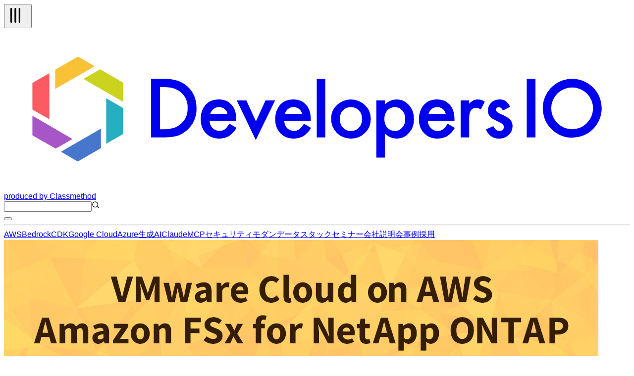

--- FILE ---
content_type: text/html; charset=utf-8
request_url: https://dev.classmethod.jp/articles/how-to-migrate-to-amazon-fsx-for-netapp-ontap/
body_size: 52622
content:
<!DOCTYPE html><html lang="ja"><head><meta charSet="utf-8"/><meta name="viewport" content="width=device-width, initial-scale=1"/><link rel="preload" as="image" href="https://devio2023-media.developers.io/wp-content/uploads/2023/11/240118-aws-netapp-seminar.jpg" fetchPriority="high"/><link rel="stylesheet" href="/_next/static/chunks/f2c6b9133958dfb0.css" data-precedence="next"/><link rel="stylesheet" href="/_next/static/chunks/de91e9c1466b4ebc.css" data-precedence="next"/><link rel="preload" as="script" fetchPriority="low" href="/_next/static/chunks/c813943ca290b4d8.js"/><script src="/_next/static/chunks/08a22e322553c12e.js" async=""></script><script src="/_next/static/chunks/dbc2c2e6c034aaad.js" async=""></script><script src="/_next/static/chunks/0437eec534cb0795.js" async=""></script><script src="/_next/static/chunks/turbopack-fb762b7fdcfc2124.js" async=""></script><script src="/_next/static/chunks/8aa0efca034f1bca.js" async=""></script><script src="/_next/static/chunks/15cb800ad5b7ba48.js" async=""></script><script src="/_next/static/chunks/f7af5796b1e0a53d.js" async=""></script><script src="/_next/static/chunks/e4898a572417b9b7.js" async=""></script><script src="/_next/static/chunks/f1c406a60455ddba.js" async=""></script><script src="/_next/static/chunks/563746bd2d188fc7.js" async=""></script><script src="/_next/static/chunks/41875e44c5a2f3d4.js" async=""></script><script async="" src="https://embed.zenn.studio/js/listen-embed-event.js"></script><link rel="preload" href="https://www.googletagmanager.com/gtm.js?id=GTM-TJXBQB" as="script"/><meta name="next-size-adjust" content=""/><title>[登壇レポート] 「Amazon FSx for NetApp ONTAPへの移行方法を整理してみた」というタイトルで登壇しました | DevelopersIO</title><meta name="author" content="のんピ"/><meta name="fb:app_id" content="1906077256335423"/><link rel="canonical" href="https://dev.classmethod.jp/articles/how-to-migrate-to-amazon-fsx-for-netapp-ontap/"/><link rel="alternate" hrefLang="x-default" href="https://dev.classmethod.jp/articles/how-to-migrate-to-amazon-fsx-for-netapp-ontap/"/><meta property="og:title" content="[登壇レポート] 「Amazon FSx for NetApp ONTAPへの移行方法を整理してみた」というタイトルで登壇しました | DevelopersIO"/><meta property="og:url" content="https://dev.classmethod.jp/articles/how-to-migrate-to-amazon-fsx-for-netapp-ontap/"/><meta property="og:site_name" content="クラスメソッド発「やってみた」系技術メディア | DevelopersIO"/><meta property="og:image" content="https://devio2023-media.developers.io/wp-content/uploads/2023/11/240118-aws-netapp-seminar.jpg"/><meta property="og:type" content="article"/><meta name="twitter:card" content="summary_large_image"/><meta name="twitter:site" content="@classmethod"/><meta name="twitter:title" content="[登壇レポート] 「Amazon FSx for NetApp ONTAPへの移行方法を整理してみた」というタイトルで登壇しました | DevelopersIO"/><meta name="twitter:image" content="https://devio2023-media.developers.io/wp-content/uploads/2023/11/240118-aws-netapp-seminar.jpg"/><link rel="icon" href="/favicon.ico"/><script>document.documentElement.setAttribute('data-theme', localStorage.getItem('theme'));</script><script src="/_next/static/chunks/a6dad97d9634a72d.js" noModule=""></script></head><body class="flex min-h-screen flex-col bg-background antialiased"><header class="global-nav bg-header-background"><div class="mx-auto flex h-12 justify-between px-2 lg:container"><div class="flex flex-row items-center gap-2"><div class="relative size-10 lg:hidden"><button type="button" aria-label="メニューボタン" aria-expanded="false" class="text-header-text"><svg xmlns="http://www.w3.org/2000/svg" width="40" height="40" viewBox="0 0 24 24" fill="none" stroke="currentColor" stroke-width="2" stroke-linecap="round" stroke-linejoin="round" class="lucide lucide-tally3 lucide-tally-3 mt-0.5 rotate-90 stroke-1 p-2" aria-hidden="true"><path d="M4 4v16"></path><path d="M9 4v16"></path><path d="M14 4v16"></path></svg></button></div><div class="flex flex-row items-center"><a class="hover:opacity-50" href="https://dev.classmethod.jp/"><svg xmlns="http://www.w3.org/2000/svg" data-name="logo" viewBox="0 0 365.5 94.5" class="w-36 text-header-text" aria-label="クラスメソッドのロゴ"><title>developersIO</title><path d="m54.9 24.7 1.2-.7 13.3 7.7v11.2l-1.6-.9-21.4-12.4 8.5-4.9z" style="fill:#cbd31e"></path><path d="m68.2 45.9 1.2.6v15.4l-9.7 5.6V40.9l8.5 5z" style="fill:#25afc0"></path><path d="m43.2 16.6 9.7 5.6-1.6 1-21.4 12.3V24.3l13.3-7.7z" style="fill:#f9c136"></path><path d="M26.5 26.3v26.9l-8.7-5-1.2-.7V31.9l9.9-5.6z" style="fill:#fc5b63"></path><path d="m35 71.2 21.6-12.5v11.4l-13.5 7.8-9.8-5.7 1.7-1z" style="fill:#4677cd"></path><path d="M18.3 52.1 40 64.7l-8.7 5-1.2.6-13.5-7.7V51.2l1.7.9z" style="fill:#a756c7"></path><path fill="currentcolor" d="M85.9 63.8V29.6h7.2a25.7 25.7 0 0 1 8.2 1 15.6 15.6 0 0 1 5.8 3.4c3.6 3.2 5.3 7.4 5.3 12.7a16.2 16.2 0 0 1-5.5 12.8 17.3 17.3 0 0 1-5.8 3.4 28.2 28.2 0 0 1-8.1.9Zm5.2-4.8h2.3a18.4 18.4 0 0 0 5.8-.8 11 11 0 0 0 4.2-2.4 11.9 11.9 0 0 0 3.8-9.1 11.4 11.4 0 0 0-3.8-9.1c-2.2-2.1-5.6-3.2-10-3.2h-2.3ZM135.6 54.2h-15.5a6.2 6.2 0 0 0 1.7 4.2 5.8 5.8 0 0 0 7.1.7 12.4 12.4 0 0 0 2.7-3.3l4.2 2.4a15.7 15.7 0 0 1-2.1 2.8 10.7 10.7 0 0 1-2.3 2 8.1 8.1 0 0 1-2.7 1.1 14.6 14.6 0 0 1-3.1.4 10.3 10.3 0 0 1-7.8-3.2 11.6 11.6 0 0 1-2.9-8.3 12.1 12.1 0 0 1 2.8-8.3 10.2 10.2 0 0 1 7.6-3.1 9.7 9.7 0 0 1 7.6 3.1c1.8 2 2.7 4.8 2.7 8.3Zm-5.1-4.1a4.9 4.9 0 0 0-5.1-4 5.1 5.1 0 0 0-1.7.3l-1.4.8a3.5 3.5 0 0 0-1.1 1.3 4 4 0 0 0-.8 1.6ZM141.5 42.2l5.6 12.2 5.6-12.2h5.6L147 65.3l-11.1-23.1ZM179.1 54.2h-15.5a6.7 6.7 0 0 0 1.7 4.2 5.8 5.8 0 0 0 7.1.7 12.4 12.4 0 0 0 2.7-3.3l4.2 2.4a12.1 12.1 0 0 1-2.1 2.8 10.7 10.7 0 0 1-2.3 2 8.1 8.1 0 0 1-2.7 1.1 14.6 14.6 0 0 1-3.1.4 10.3 10.3 0 0 1-7.8-3.2 11.6 11.6 0 0 1-2.9-8.3 12.6 12.6 0 0 1 2.8-8.3 10.3 10.3 0 0 1 7.6-3.1 9.7 9.7 0 0 1 7.6 3.1c1.8 2 2.7 4.8 2.7 8.3Zm-5.1-4.1a4.9 4.9 0 0 0-5.1-4 5.1 5.1 0 0 0-1.7.3l-1.4.8a3.5 3.5 0 0 0-1.1 1.3 3.9 3.9 0 0 0-.7 1.6ZM187.6 29.6v34.2h-5V29.6ZM191 52.9a10.5 10.5 0 0 1 3.4-8 11.7 11.7 0 0 1 16.3 0 10.7 10.7 0 0 1 3.4 8.1 10.8 10.8 0 0 1-3.4 8.2 11.3 11.3 0 0 1-8.3 3.3A11.4 11.4 0 0 1 191 52.9Zm5.1.1a7.2 7.2 0 0 0 1.8 5.1 5.8 5.8 0 0 0 4.6 1.9 6 6 0 0 0 4.7-1.9 7 7 0 0 0 1.8-5 7.2 7.2 0 0 0-1.8-5.1 6.3 6.3 0 0 0-4.7-1.9 6.3 6.3 0 0 0-4.6 1.9 7 7 0 0 0-1.8 5ZM222.4 75.6h-5V42.2h5v2.4a9.1 9.1 0 0 1 6.7-3 9.3 9.3 0 0 1 7.3 3.3 11.6 11.6 0 0 1 2.9 8.2 11.2 11.2 0 0 1-2.9 8.1 9.1 9.1 0 0 1-7.2 3.3 9.4 9.4 0 0 1-6.8-3.1Zm11.8-22.4a7.6 7.6 0 0 0-1.6-5.1 5.7 5.7 0 0 0-4.3-2 5.9 5.9 0 0 0-4.5 1.9 7.6 7.6 0 0 0-1.7 5 7.8 7.8 0 0 0 1.7 5.1 5.8 5.8 0 0 0 4.4 1.9 5.4 5.4 0 0 0 4.3-2 6.7 6.7 0 0 0 1.7-4.8ZM263 54.2h-15.5a6.3 6.3 0 0 0 1.8 4.2 5 5 0 0 0 3.9 1.6 5.2 5.2 0 0 0 3.1-.9 12.4 12.4 0 0 0 2.7-3.3l4.2 2.4a15.5 15.5 0 0 1-2 2.8 11.1 11.1 0 0 1-2.4 2 8.1 8.1 0 0 1-2.7 1.1 14.6 14.6 0 0 1-3.1.4 10.3 10.3 0 0 1-7.8-3.2 11.6 11.6 0 0 1-2.9-8.3 12.2 12.2 0 0 1 2.9-8.3 9.9 9.9 0 0 1 7.5-3.1 9.7 9.7 0 0 1 7.6 3.1c1.8 2 2.7 4.8 2.7 8.3Zm-5.1-4.1a4.9 4.9 0 0 0-5-4 4.7 4.7 0 0 0-1.7.3 5.3 5.3 0 0 0-1.5.8 4.7 4.7 0 0 0-1.1 1.3 3.9 3.9 0 0 0-.7 1.6ZM266.6 42.2h5v1.9a8.9 8.9 0 0 1 2.4-1.9 5.3 5.3 0 0 1 2.6-.6 7.6 7.6 0 0 1 4.1 1.3l-2.3 4.6a4.3 4.3 0 0 0-2.7-1c-2.8 0-4.1 2-4.1 6.1v11.2h-5ZM295.5 45.9l-4.2 2.2c-.6-1.3-1.4-2-2.4-2a2.1 2.1 0 0 0-1.2.5 1.4 1.4 0 0 0-.5 1.1c0 .8 1 1.7 2.9 2.5a17.3 17.3 0 0 1 5.4 3.1 5.6 5.6 0 0 1 1.4 3.9 6.9 6.9 0 0 1-2.4 5.3 7.8 7.8 0 0 1-5.4 2c-3.6 0-6.2-1.8-7.7-5.4l4.3-1.9a8.1 8.1 0 0 0 1.3 1.9 3.3 3.3 0 0 0 2.2.9c1.7 0 2.6-.8 2.6-2.3s-.7-1.7-2-2.5l-1.5-.7-1.5-.8a9.2 9.2 0 0 1-3.1-2.1 5.1 5.1 0 0 1-1.1-3.5 5.9 5.9 0 0 1 1.9-4.6 6.5 6.5 0 0 1 4.8-1.9c2.8 0 4.8 1.4 6.2 4.3ZM310.3 29.6v34.2h-5.1V29.6ZM333 29.6a17.2 17.2 0 1 0 15.9 18.5A17.2 17.2 0 0 0 333 29.6ZM331.7 59a12.2 12.2 0 1 1 12.2-12.2A12.2 12.2 0 0 1 331.7 59Z"></path></svg></a><a target="_blank" rel="noreferrer" class="hidden text-header-text text-sm hover:text-header-text/50 lg:flex" href="https://classmethod.jp/">produced by Classmethod</a></div></div><div class="flex flex-row items-center gap-4"><div class="relative hidden lg:flex"><input type="text" aria-label="検索" class="border border-header-menu-border py-1 pr-2 pl-6 text-header-text text-sm" name="search"/><svg xmlns="http://www.w3.org/2000/svg" width="16" height="16" viewBox="0 0 24 24" fill="none" stroke="currentColor" stroke-width="2" stroke-linecap="round" stroke-linejoin="round" class="lucide lucide-search absolute top-2 left-2 text-header-text/50" aria-hidden="true"><path d="m21 21-4.34-4.34"></path><circle cx="11" cy="11" r="8"></circle></svg></div><button type="button" aria-label="テーマ切り替えボタン"><div class="w-6"></div></button></div></div><hr class="border-header-menu-border"/><!--$?--><template id="B:0"></template><div class="items-center justify-center gap-x-4 py-3 category hidden lg:flex"><div class="animate-pulse rounded-md bg-skelton-background h-5 w-15"></div><div class="animate-pulse rounded-md bg-skelton-background h-5 w-15"></div><div class="animate-pulse rounded-md bg-skelton-background h-5 w-15"></div><div class="animate-pulse rounded-md bg-skelton-background h-5 w-15"></div><div class="animate-pulse rounded-md bg-skelton-background h-5 w-15"></div><div class="animate-pulse rounded-md bg-skelton-background h-5 w-15"></div><div class="animate-pulse rounded-md bg-skelton-background h-5 w-15"></div><div class="animate-pulse rounded-md bg-skelton-background h-5 w-15"></div><div class="animate-pulse rounded-md bg-skelton-background h-5 w-15"></div><div class="animate-pulse rounded-md bg-skelton-background h-5 w-15"></div></div><!--/$--></header><main class="mx-auto grid gap-6 grid-cols-1 lg:container lg:grid-cols-[minmax(0,calc(var(--spacing)*180))_calc(var(--spacing)*64)] lg:px-2 xl:grid-cols-[calc(var(--spacing)*64)_minmax(0,calc(var(--spacing)*180))_calc(var(--spacing)*64)] 2xl:grid-cols-[calc(var(--spacing)*64)_minmax(0,calc(var(--spacing)*213))_calc(var(--spacing)*64)]"><aside class="sticky top-29 hidden h-fit xl:block"><div class="h-[calc(100vh-(42px))] overflow-auto"><div></div></div></aside><div class="w-full"><div class="bg-article-background p-4 shadow-2xs md:p-6"><article lang="ja" class=""><header><img alt="[登壇レポート] 「Amazon FSx for NetApp ONTAPへの移行方法を整理してみた」というタイトルで登壇しました" fetchPriority="high" width="1200" height="630" decoding="async" data-nimg="1" class="aspect-1200/630 overflow-hidden object-contain" style="color:transparent" src="https://devio2023-media.developers.io/wp-content/uploads/2023/11/240118-aws-netapp-seminar.jpg"/><h1 class="my-4 font-bold text-3xl text-article-text">[登壇レポート] 「Amazon FSx for NetApp ONTAPへの移行方法を整理してみた」というタイトルで登壇しました</h1><div class="meta flex flex-col gap-2"><div class="tags flex flex-row flex-wrap gap-2"><a id="tag-8371" class="flex cursor-pointer items-center gap-px px-2 py-1 bg-article-tag-background text-article-tag-text text-xs hover:bg-article-tag-background/50 hover:text-article-tag-text/50" href="/tags/amazon-fsx-for-netapp-ontap/"><svg xmlns="http://www.w3.org/2000/svg" width="10" height="10" viewBox="0 0 24 24" fill="none" stroke="currentColor" stroke-width="2" stroke-linecap="round" stroke-linejoin="round" class="lucide lucide-hash" aria-hidden="true"><line x1="4" x2="20" y1="9" y2="9"></line><line x1="4" x2="20" y1="15" y2="15"></line><line x1="10" x2="8" y1="3" y2="21"></line><line x1="16" x2="14" y1="3" y2="21"></line></svg>Amazon FSx for NetApp ONTAP</a><a id="tag-7921" class="flex cursor-pointer items-center gap-px px-2 py-1 bg-article-tag-background text-article-tag-text text-xs hover:bg-article-tag-background/50 hover:text-article-tag-text/50" href="/tags/aws-snowball-edge/"><svg xmlns="http://www.w3.org/2000/svg" width="10" height="10" viewBox="0 0 24 24" fill="none" stroke="currentColor" stroke-width="2" stroke-linecap="round" stroke-linejoin="round" class="lucide lucide-hash" aria-hidden="true"><line x1="4" x2="20" y1="9" y2="9"></line><line x1="4" x2="20" y1="15" y2="15"></line><line x1="10" x2="8" y1="3" y2="21"></line><line x1="16" x2="14" y1="3" y2="21"></line></svg>AWS Snowball Edge</a><a id="tag-7907" class="flex cursor-pointer items-center gap-px px-2 py-1 bg-article-tag-background text-article-tag-text text-xs hover:bg-article-tag-background/50 hover:text-article-tag-text/50" href="/tags/aws-snow-family/"><svg xmlns="http://www.w3.org/2000/svg" width="10" height="10" viewBox="0 0 24 24" fill="none" stroke="currentColor" stroke-width="2" stroke-linecap="round" stroke-linejoin="round" class="lucide lucide-hash" aria-hidden="true"><line x1="4" x2="20" y1="9" y2="9"></line><line x1="4" x2="20" y1="15" y2="15"></line><line x1="10" x2="8" y1="3" y2="21"></line><line x1="16" x2="14" y1="3" y2="21"></line></svg>AWS Snowファミリー</a><a id="tag-3763" class="flex cursor-pointer items-center gap-px px-2 py-1 bg-article-tag-background text-article-tag-text text-xs hover:bg-article-tag-background/50 hover:text-article-tag-text/50" href="/tags/aws-datasync/"><svg xmlns="http://www.w3.org/2000/svg" width="10" height="10" viewBox="0 0 24 24" fill="none" stroke="currentColor" stroke-width="2" stroke-linecap="round" stroke-linejoin="round" class="lucide lucide-hash" aria-hidden="true"><line x1="4" x2="20" y1="9" y2="9"></line><line x1="4" x2="20" y1="15" y2="15"></line><line x1="10" x2="8" y1="3" y2="21"></line><line x1="16" x2="14" y1="3" y2="21"></line></svg>AWS DataSync</a><a id="tag-1446" class="flex cursor-pointer items-center gap-px px-2 py-1 bg-article-tag-background text-article-tag-text text-xs hover:bg-article-tag-background/50 hover:text-article-tag-text/50" href="/tags/aws/"><svg xmlns="http://www.w3.org/2000/svg" width="10" height="10" viewBox="0 0 24 24" fill="none" stroke="currentColor" stroke-width="2" stroke-linecap="round" stroke-linejoin="round" class="lucide lucide-hash" aria-hidden="true"><line x1="4" x2="20" y1="9" y2="9"></line><line x1="4" x2="20" y1="15" y2="15"></line><line x1="10" x2="8" y1="3" y2="21"></line><line x1="16" x2="14" y1="3" y2="21"></line></svg>AWS</a></div></div><div class="my-2 flex justify-between"><div><a class="flex items-center py-4 text-article-text hover:text-article-text/50" href="/author/non____97/"><img alt="" loading="lazy" width="24" height="24" decoding="async" data-nimg="1" class="size-6 shrink-0 rounded-full" style="color:transparent" srcSet="https://devio2024-media.developers.io/image/upload/f_auto,q_auto,w_32/v1758751534/author-thumbnail/20250924/non____97.jpg 1x, https://devio2024-media.developers.io/image/upload/f_auto,q_auto,w_48/v1758751534/author-thumbnail/20250924/non____97.jpg 2x" src="https://devio2024-media.developers.io/image/upload/f_auto,q_auto,w_48/v1758751534/author-thumbnail/20250924/non____97.jpg"/><span class="ml-1 text-xs">のんピ</span></a></div><div class="flex py-2"><div class="mx-auto flex items-center gap-4"><a target="_blank" class="hover:opacity-50" href="https://www.facebook.com/sharer/sharer.php?u=https%3A%2F%2Fdev.classmethod.jp%2Farticles%2Fhow-to-migrate-to-amazon-fsx-for-netapp-ontap%2F"><svg xmlns="http://www.w3.org/2000/svg" viewBox="0 0 500 500" width="24"><title>Facebook</title><g data-name="Logo"><path d="M500 250C500 111.93 388.07 0 250 0S0 111.93 0 250c0 117.24 80.72 215.62 189.61 242.64V326.4h-51.55V250h51.55v-32.92c0-85.09 38.51-124.53 122.05-124.53 15.84 0 43.17 3.11 54.35 6.21v69.25c-5.9-.62-16.15-.93-28.88-.93-40.99 0-56.83 15.53-56.83 55.9V250h81.66l-14.03 76.4H280.3v171.77C404.09 483.22 500.01 377.82 500.01 250Z" style="fill:#0866ff"></path><path d="m347.92 326.4 14.03-76.4h-81.66v-27.02c0-40.37 15.84-55.9 56.83-55.9 12.73 0 22.98.31 28.88.93V98.76c-11.18-3.11-38.51-6.21-54.35-6.21-83.54 0-122.05 39.44-122.05 124.53V250h-51.55v76.4h51.55v166.24c19.34 4.8 39.57 7.36 60.39 7.36 10.25 0 20.36-.63 30.29-1.83V326.4h67.63Z" style="fill:#fff"></path></g></svg></a><a target="_blank" class="hover:opacity-50" href="https://b.hatena.ne.jp/entry/panel/?url=https%3A%2F%2Fdev.classmethod.jp%2Farticles%2Fhow-to-migrate-to-amazon-fsx-for-netapp-ontap%2F&amp;title=%5B%E7%99%BB%E5%A3%87%E3%83%AC%E3%83%9D%E3%83%BC%E3%83%88%5D%20%E3%80%8CAmazon%20FSx%20for%20NetApp%20ONTAP%E3%81%B8%E3%81%AE%E7%A7%BB%E8%A1%8C%E6%96%B9%E6%B3%95%E3%82%92%E6%95%B4%E7%90%86%E3%81%97%E3%81%A6%E3%81%BF%E3%81%9F%E3%80%8D%E3%81%A8%E3%81%84%E3%81%86%E3%82%BF%E3%82%A4%E3%83%88%E3%83%AB%E3%81%A7%E7%99%BB%E5%A3%87%E3%81%97%E3%81%BE%E3%81%97%E3%81%9F%20%7C%20DevelopersIO"><svg xmlns="http://www.w3.org/2000/svg" viewBox="0 0 32 32" width="24"><title>Hatena blog</title><rect width="32" height="32" fill="white" rx="4.707"></rect><path fill="#00a4de" d="M27.293 0C29.893 0 32 2.107 32 4.707v22.587c0 2.6-2.107 4.707-4.707 4.707H4.706a4.706 4.706 0 0 1-4.707-4.707V4.707C-.001 2.107 2.106 0 4.706 0zm-4.94 19.293a1.882 1.882 0 0 0 0 3.765c1.04 0 1.88-.86 1.88-1.9s-.84-1.88-1.88-1.865zM11.48 22.996c1.6 0 2.741-.056 3.44-.16.701-.112 1.301-.296 1.76-.549.6-.309 1.04-.752 1.36-1.32s.48-1.22.48-1.973c0-1.04-.28-1.871-.84-2.493-.56-.64-1.32-.979-2.32-1.059.88-.24 1.541-.6 1.941-1.08.42-.459.62-1.099.62-1.899 0-.64-.137-1.18-.4-1.68-.28-.48-.657-.86-1.177-1.16-.46-.26-.98-.42-1.62-.54-.619-.099-1.72-.16-3.299-.16H7.538v13.981h3.941zm.981-5.58c.94 0 1.58.117 1.92.349.36.24.52.66.52 1.24 0 .54-.18.92-.56 1.14-.36.24-1.02.339-1.92.339H11.08v-3.063zm11.542.941V8.944h-3.28v9.413zM11.9 12.107c.947 0 1.58.107 1.909.32.327.213.489.58.489 1.107 0 .507-.173.861-.52 1.072-.353.205-.996.309-1.936.309h-.76v-2.808z" style="fill:var(--color1, #00a4de)"></path></svg></a><a target="_blank" class="hover:opacity-50" href="https://twitter.com/intent/tweet?url=https%3A%2F%2Fdev.classmethod.jp%2Farticles%2Fhow-to-migrate-to-amazon-fsx-for-netapp-ontap%2F&amp;text=%5B%E7%99%BB%E5%A3%87%E3%83%AC%E3%83%9D%E3%83%BC%E3%83%88%5D%20%E3%80%8CAmazon%20FSx%20for%20NetApp%20ONTAP%E3%81%B8%E3%81%AE%E7%A7%BB%E8%A1%8C%E6%96%B9%E6%B3%95%E3%82%92%E6%95%B4%E7%90%86%E3%81%97%E3%81%A6%E3%81%BF%E3%81%9F%E3%80%8D%E3%81%A8%E3%81%84%E3%81%86%E3%82%BF%E3%82%A4%E3%83%88%E3%83%AB%E3%81%A7%E7%99%BB%E5%A3%87%E3%81%97%E3%81%BE%E3%81%97%E3%81%9F&amp;hashtags=DevelopersIO"><svg xmlns="http://www.w3.org/2000/svg" viewBox="0 0 1200 1227" width="24" class="text-x-icon"><title>X</title><path fill="currentcolor" d="M714.163 519.284L1160.89 0H1055.03L667.137 450.887L357.328 0H0L468.492 681.821L0 1226.37H105.866L515.491 750.218L842.672 1226.37H1200L714.137 519.284H714.163ZM569.165 687.828L521.697 619.934L144.011 79.6944H306.615L611.412 515.685L658.88 583.579L1055.08 1150.3H892.476L569.165 687.854V687.828Z"></path></svg></a></div></div></div><div class="date"><div class="flex items-center gap-1 text-text-muted"><svg xmlns="http://www.w3.org/2000/svg" width="16" height="16" viewBox="0 0 24 24" fill="none" stroke="currentcolor" stroke-width="2" stroke-linecap="round" stroke-linejoin="round" class="lucide lucide-clock mt-0.5" aria-hidden="true"><path d="M12 6v6l4 2"></path><circle cx="12" cy="12" r="10"></circle></svg><span class="text-xs">2024.01.19</span></div></div><p class="my-8 flex flex-row items-center gap-2 rounded-sm border-2 border-article-old-warning-border px-2 py-6 text-article-text"><svg xmlns="http://www.w3.org/2000/svg" width="24" height="24" viewBox="0 0 24 24" fill="none" stroke="currentColor" stroke-width="2" stroke-linecap="round" stroke-linejoin="round" class="lucide lucide-triangle-alert text-article-old-warning-border" aria-hidden="true"><path d="m21.73 18-8-14a2 2 0 0 0-3.48 0l-8 14A2 2 0 0 0 4 21h16a2 2 0 0 0 1.73-3"></path><path d="M12 9v4"></path><path d="M12 17h.01"></path></svg><span>この記事は公開されてから1年以上経過しています。情報が古い可能性がありますので、ご注意ください。</span></p></header><div class="znc mt-8"><h2 id="Amazon%20FSx%20for%20NetApp%20ONTAP%E3%81%B8%E3%81%AE%E7%A7%BB%E8%A1%8C%E6%96%B9%E6%B3%95%E3%80%81%E7%B4%B9%E4%BB%8B%E3%81%97%E3%81%BE%E3%81%99">Amazon FSx for NetApp ONTAPへの移行方法、紹介します</h2>
<p>こんにちは、のんピ(<a href="https://twitter.com/non____97" target="_blank" rel="noopener noreferrer">@non____97</a>)です。</p>
<p>2024年1月18日の<a href="https://dev.classmethod.jp/news/240118-aws-netapp-seminar/" target="_blank" rel="noopener noreferrer">VMware Cloud on AWS／Amazon FSx for NetApp ONTAP 〜俺たちの推しサービスを見て・聞いて・使ってくれ〜</a>に「Amazon FSx for NetApp ONTAPへの移行方法を整理してみた」というタイトルで登壇しました。</p>
<h2 id="%E7%99%BB%E5%A3%87%E8%B3%87%E6%96%99">登壇資料</h2>
<p><iframe class="speakerdeck-iframe" frameborder="0" src="https://speakerdeck.com/player/e8f5f8ca673945c5b0873a1da5b270f8" title="Amazon FSx for NetApp ONTAPへの移行方法を整理してみた" allowfullscreen="true" style="border: 0px; background: padding-box padding-box rgba(0, 0, 0, 0.1); margin: 0px; padding: 0px; border-radius: 6px; box-shadow: rgba(0, 0, 0, 0.2) 0px 5px 40px; width: 100%; height: auto; aspect-ratio: 560 / 315;" data-ratio="1.7777777777777777"></iframe></p>
<h2 id="%E3%81%9B%E3%81%A3%E3%81%8B%E3%81%8F%E7%A7%BB%E8%A1%8C%E3%81%99%E3%82%8B%E3%81%AE%E3%81%A7%E3%81%82%E3%82%8C%E3%81%B0%E3%82%B3%E3%82%B9%E3%83%88%E3%82%92%E6%9C%80%E9%81%A9%E5%8C%96%E3%81%97%E3%81%9F%E3%81%84">せっかく移行するのであればコストを最適化したい</h2>
<p>Amazon FSx for NetApp ONTAPへの移行方法を紹介しました。SnapMirror最高です。</p>
<p>せっかく移行するのであればコスト最適化したいかと思います。対象のワークロード次第ですが、PoCをした上でどのぐらいStorage Efficiencyや階層化を使ってコスト最適化できるか試算してみると良いと考えます。</p>
<p>なお、PoCをする際は実際のデータを使うようにしてください。また、画像やログなど、そのデータがどのような特徴を持っているのかを事前に把握しておくと有意義なPoCができると考えます。0埋めしたようなファイルだと実態とかけ離れているため正確な評価ができないと考えます。</p>
<p>この記事が誰かの助けになれば幸いです。</p>
<p>以上、AWS事業本部 コンサルティング部の のんピ(<a href="https://twitter.com/non____97" target="_blank" rel="noopener noreferrer">@non____97</a>)でした!</p>
<h2 id="%E5%8F%82%E8%80%83%E6%83%85%E5%A0%B1">参考情報</h2>
<h3 id="%E7%A7%BB%E8%A1%8C">移行</h3>
<ul>
<li><a href="https://aws.amazon.com/jp/blogs/news/migrating-on-premises-file-shares-to-amazon-fsx-for-netapp-ontap/" target="_blank" rel="noopener noreferrer">オンプレミスから Amazon FSx for NetApp ONTAP へのファイル共有の移行 | Amazon Web Services ブログ</a></li>
<li><a href="https://pages.awscloud.com/rs/112-TZM-766/images/202208_AWS_Black_Belt_AWS_Snowball_Edge_Storage_Optimized.pdf" target="_blank" rel="noopener noreferrer">AWS Snowball Edge Storage Optimized 2022 ver
失敗しない AWS へのデータ移⾏ | AWS Black Belt Online Seminar</a></li>
<li><a href="https://d1.awsstatic.com/webinars/jp/pdf/services/202206_AWS_Black_Belt_FSx_for_NetApp_ONTAP.pdf" target="_blank" rel="noopener noreferrer">Amazon FSx for NetApp ONTAP | AWS Black Belt Online Seminar</a></li>
<li><a href="https://www.netapp.com/ja/blog/file-server-data-migration/" target="_blank" rel="noopener noreferrer">ファイルサーバ　データ移行（準備・概要） | NetApp Blog</a></li>
<li><a href="https://dev.classmethod.jp/articles/amazon-fsx-for-netapp-ontap-migration-questionnaire/" target="_blank" rel="noopener noreferrer">Amazon FSx for NetApp ONTAPに移行したいと言われた時にヒアリングすることn選 | DevelopersIO</a></li>
<li><a href="https://dev.classmethod.jp/articles/amazon-fsx-for-netapp-ontap-netbios-alias-for-cifs-server/" target="_blank" rel="noopener noreferrer">[Amazon FSx for NetApp ONTAP] CIFSサーバーのNetBIOS Aliasでファイルサーバーの切り替えをしようとしてみた | DevelopersIO</a></li>
<li><a href="https://dev.classmethod.jp/articles/amazon-fsx-for-netapp-ontap-migrate-multiple-file-share-settings-with-netapp-ontap-powershell-toolkit/" target="_blank" rel="noopener noreferrer">[Amazon FSx for NetApp ONTAP] NetApp.ONTAP PowerShell Toolkitで複数のファイル共有の設定を移行してみた | DevelopersIO</a></li>
<li><a href="https://dev.classmethod.jp/articles/aws-datasync-copy-data-amazon-fsx-netapp-ontap/" target="_blank" rel="noopener noreferrer">[アップデート] AWS DataSyncがAmaozn FSx for NetApp ONTAPをサポートしました | DevelopersIO</a></li>
<li><a href="https://dev.classmethod.jp/articles/check-the-amount-of-data-transferred-when-aws-datasync-is-executed-with-only-metadata-as-the-difference/" target="_blank" rel="noopener noreferrer">差分がメタデータのみの状態でAWS DataSyncを実行した際の転送データ量を確認してみた | DevelopersIO</a></li>
</ul>
<h3 id="SnapMirror">SnapMirror</h3>
<ul>
<li><a href="https://dev.classmethod.jp/articles/replication-of-amazon-fsx-for-netapp-ontap-volumes-with-snapmirror/" target="_blank" rel="noopener noreferrer">Amazon FSx for NetApp ONTAPのボリュームをSnapMirrorでレプリケーションしてみた | DevelopersIO</a></li>
<li><a href="https://dev.classmethod.jp/articles/amazon-fsx-for-netapp-ontap-snapmirror-cascade/" target="_blank" rel="noopener noreferrer">Amazon FSx for NetApp ONTAP で SnapMirrorのカスケードをしてみた | DevelopersIO</a></li>
<li><a href="https://dev.classmethod.jp/articles/amazon-fsx-for-netapp-ontap-snapmirror-throttle/" target="_blank" rel="noopener noreferrer">[Amazon FSx for NetApp ONTAP] SnapMirrorの帯域制御をやってみる | DevelopersIO</a></li>
</ul>
<h3 id="Storage%20Efficiency">Storage Efficiency</h3>
<ul>
<li><a href="https://dev.classmethod.jp/articles/amazon-fsx-for-netapp-ontap-data-compression-and-deduplication/" target="_blank" rel="noopener noreferrer">Amazon FSx for NetApp ONTAPのデータ圧縮と重複排除の力を感じてみた | DevelopersIO</a></li>
<li><a href="https://dev.classmethod.jp/articles/amazon-fsx-for-netapp-ontap-tsse/" target="_blank" rel="noopener noreferrer">Amazon FSx for NetApp ONTAPにおける Temperature Sensitive Storage Efficiency (TSSE) を完全に理解しようとしてみた | DevelopersIO</a></li>
<li><a href="https://dev.classmethod.jp/articles/amazon-fsx-for-netapp-ontap-snapmirror-tsse/" target="_blank" rel="noopener noreferrer">Amazon FSx for NetApp ONTAPにおけるSnapMirrorのTemperature Sensitive Storage Efficiency (TSSE) の挙動を確認してみた | DevelopersIO</a></li>
<li><a href="https://dev.classmethod.jp/articles/amazon-fsx-for-netapp-ontap-post-process-deduplication-does-not-work-on-data-in-capacity-pool-storage/" target="_blank" rel="noopener noreferrer">[Amazon FSx for NetApp ONTAP] キャパシティプールストレージのデータにはポストプロセス重複排除が効かないので注意しよう | DevelopersIO</a></li>
<li><a href="https://dev.classmethod.jp/articles/fsx-storage-efficiency-cost/" target="_blank" rel="noopener noreferrer">Amazon FSx for NetApp ONTAPやFSx for Windows File Serverで重複排除を有効化した時の料金に注意しよう | DevelopersIO</a></li>
</ul>
<h3 id="%E9%9A%8E%E5%B1%A4%E5%8C%96">階層化</h3>
<ul>
<li><a href="https://dev.classmethod.jp/articles/amazon-fsx-for-netapp-ontap-file-system-maximum-storage-size-is-virtually-unlimited/" target="_blank" rel="noopener noreferrer">Amazon FSx for NetApp ONTAPファイルシステムの最大ストレージサイズは実質無制限 | DevelopersIO</a></li>
<li><a href="https://dev.classmethod.jp/articles/use-capacity-pool-storage-effectively-when-migrating-data-to-amazon-fsx-for-netapp-ontap/" target="_blank" rel="noopener noreferrer">Amazon FSx for NetApp ONTAPにデータ移行をするときはキャパシティプールストレージを有効的に使おう | DevelopersIO</a></li>
</ul>
<h3 id="%E3%81%9D%E3%81%AE%E4%BB%96">その他</h3>
<ul>
<li><a href="https://dev.classmethod.jp/articles/amazon-fsx-for-netapp-ontap-volume-and-ssd-sizing/" target="_blank" rel="noopener noreferrer">[Amazon FSx for NetApp ONTAP] ボリュームとSSDのサイジング方法を整理してみた | DevelopersIO</a></li>
<li><a href="https://dev.classmethod.jp/articles/amazon-fsx-for-netapp-ontap-set-volume-language-to-utfmb4/" target="_blank" rel="noopener noreferrer">[Amazon FSx for NetApp ONTAP] ファイル名にUTF-8の4バイト文字を含むファイルを作成できるように設定してみた | DevelopersIO</a></li>
<li><a href="https://dev.classmethod.jp/tags/amazon-fsx-for-netapp-ontap/" target="_blank" rel="noopener noreferrer">Amazon FSx for NetApp ONTAPの記事一覧 | DevelopersIO</a></li>
</ul>
</div><div></div></article></div><div id="article_bottom_ads"></div><div class="flex py-2 mt-2"><div class="mx-auto flex items-center gap-4"><p class="text-article-text text-sm">この記事をシェアする</p><a target="_blank" class="hover:opacity-50" href="https://www.facebook.com/sharer/sharer.php?u=https%3A%2F%2Fdev.classmethod.jp%2Farticles%2Fhow-to-migrate-to-amazon-fsx-for-netapp-ontap%2F"><svg xmlns="http://www.w3.org/2000/svg" viewBox="0 0 500 500" width="24"><title>Facebook</title><g data-name="Logo"><path d="M500 250C500 111.93 388.07 0 250 0S0 111.93 0 250c0 117.24 80.72 215.62 189.61 242.64V326.4h-51.55V250h51.55v-32.92c0-85.09 38.51-124.53 122.05-124.53 15.84 0 43.17 3.11 54.35 6.21v69.25c-5.9-.62-16.15-.93-28.88-.93-40.99 0-56.83 15.53-56.83 55.9V250h81.66l-14.03 76.4H280.3v171.77C404.09 483.22 500.01 377.82 500.01 250Z" style="fill:#0866ff"></path><path d="m347.92 326.4 14.03-76.4h-81.66v-27.02c0-40.37 15.84-55.9 56.83-55.9 12.73 0 22.98.31 28.88.93V98.76c-11.18-3.11-38.51-6.21-54.35-6.21-83.54 0-122.05 39.44-122.05 124.53V250h-51.55v76.4h51.55v166.24c19.34 4.8 39.57 7.36 60.39 7.36 10.25 0 20.36-.63 30.29-1.83V326.4h67.63Z" style="fill:#fff"></path></g></svg></a><a target="_blank" class="hover:opacity-50" href="https://b.hatena.ne.jp/entry/panel/?url=https%3A%2F%2Fdev.classmethod.jp%2Farticles%2Fhow-to-migrate-to-amazon-fsx-for-netapp-ontap%2F&amp;title=%5B%E7%99%BB%E5%A3%87%E3%83%AC%E3%83%9D%E3%83%BC%E3%83%88%5D%20%E3%80%8CAmazon%20FSx%20for%20NetApp%20ONTAP%E3%81%B8%E3%81%AE%E7%A7%BB%E8%A1%8C%E6%96%B9%E6%B3%95%E3%82%92%E6%95%B4%E7%90%86%E3%81%97%E3%81%A6%E3%81%BF%E3%81%9F%E3%80%8D%E3%81%A8%E3%81%84%E3%81%86%E3%82%BF%E3%82%A4%E3%83%88%E3%83%AB%E3%81%A7%E7%99%BB%E5%A3%87%E3%81%97%E3%81%BE%E3%81%97%E3%81%9F%20%7C%20DevelopersIO"><svg xmlns="http://www.w3.org/2000/svg" viewBox="0 0 32 32" width="24"><title>Hatena blog</title><rect width="32" height="32" fill="white" rx="4.707"></rect><path fill="#00a4de" d="M27.293 0C29.893 0 32 2.107 32 4.707v22.587c0 2.6-2.107 4.707-4.707 4.707H4.706a4.706 4.706 0 0 1-4.707-4.707V4.707C-.001 2.107 2.106 0 4.706 0zm-4.94 19.293a1.882 1.882 0 0 0 0 3.765c1.04 0 1.88-.86 1.88-1.9s-.84-1.88-1.88-1.865zM11.48 22.996c1.6 0 2.741-.056 3.44-.16.701-.112 1.301-.296 1.76-.549.6-.309 1.04-.752 1.36-1.32s.48-1.22.48-1.973c0-1.04-.28-1.871-.84-2.493-.56-.64-1.32-.979-2.32-1.059.88-.24 1.541-.6 1.941-1.08.42-.459.62-1.099.62-1.899 0-.64-.137-1.18-.4-1.68-.28-.48-.657-.86-1.177-1.16-.46-.26-.98-.42-1.62-.54-.619-.099-1.72-.16-3.299-.16H7.538v13.981h3.941zm.981-5.58c.94 0 1.58.117 1.92.349.36.24.52.66.52 1.24 0 .54-.18.92-.56 1.14-.36.24-1.02.339-1.92.339H11.08v-3.063zm11.542.941V8.944h-3.28v9.413zM11.9 12.107c.947 0 1.58.107 1.909.32.327.213.489.58.489 1.107 0 .507-.173.861-.52 1.072-.353.205-.996.309-1.936.309h-.76v-2.808z" style="fill:var(--color1, #00a4de)"></path></svg></a><a target="_blank" class="hover:opacity-50" href="https://twitter.com/intent/tweet?url=https%3A%2F%2Fdev.classmethod.jp%2Farticles%2Fhow-to-migrate-to-amazon-fsx-for-netapp-ontap%2F&amp;text=%5B%E7%99%BB%E5%A3%87%E3%83%AC%E3%83%9D%E3%83%BC%E3%83%88%5D%20%E3%80%8CAmazon%20FSx%20for%20NetApp%20ONTAP%E3%81%B8%E3%81%AE%E7%A7%BB%E8%A1%8C%E6%96%B9%E6%B3%95%E3%82%92%E6%95%B4%E7%90%86%E3%81%97%E3%81%A6%E3%81%BF%E3%81%9F%E3%80%8D%E3%81%A8%E3%81%84%E3%81%86%E3%82%BF%E3%82%A4%E3%83%88%E3%83%AB%E3%81%A7%E7%99%BB%E5%A3%87%E3%81%97%E3%81%BE%E3%81%97%E3%81%9F&amp;hashtags=DevelopersIO"><svg xmlns="http://www.w3.org/2000/svg" viewBox="0 0 1200 1227" width="24" class="text-x-icon"><title>X</title><path fill="currentcolor" d="M714.163 519.284L1160.89 0H1055.03L667.137 450.887L357.328 0H0L468.492 681.821L0 1226.37H105.866L515.491 750.218L842.672 1226.37H1200L714.137 519.284H714.163ZM569.165 687.828L521.697 619.934L144.011 79.6944H306.615L611.412 515.685L658.88 583.579L1055.08 1150.3H892.476L569.165 687.854V687.828Z"></path></svg></a></div></div><div id="article_footer_ads"></div></div><aside class="hidden lg:block"><!--$?--><template id="B:1"></template><div class="animate-pulse rounded-md bg-skelton-background aspect-410/1000 h-auto w-full mb-6"></div><!--/$--><!--$?--><template id="B:2"></template><div><h2 class="border-sidemenu-border border-b font-bold text-2xl text-sidemenu-text">EVENTS</h2><div class="mt-4 grid grid-cols-1 gap-6"><div class="max-w-sm bg-card-background shadow-lg"><div class="animate-pulse rounded-md bg-skelton-background grid aspect-40/21 w-full place-items-center"><div class="size-16"></div></div><div class="h-26 space-y-3 p-2 py-3 text-sm"><div class="animate-pulse rounded-md bg-skelton-background h-2 w-full"></div><div class="animate-pulse rounded-md bg-skelton-background h-2 w-full"></div><div class="animate-pulse rounded-md bg-skelton-background h-2 w-full"></div></div></div><div class="max-w-sm bg-card-background shadow-lg"><div class="animate-pulse rounded-md bg-skelton-background grid aspect-40/21 w-full place-items-center"><div class="size-16"></div></div><div class="h-26 space-y-3 p-2 py-3 text-sm"><div class="animate-pulse rounded-md bg-skelton-background h-2 w-full"></div><div class="animate-pulse rounded-md bg-skelton-background h-2 w-full"></div><div class="animate-pulse rounded-md bg-skelton-background h-2 w-full"></div></div></div><div class="max-w-sm bg-card-background shadow-lg"><div class="animate-pulse rounded-md bg-skelton-background grid aspect-40/21 w-full place-items-center"><div class="size-16"></div></div><div class="h-26 space-y-3 p-2 py-3 text-sm"><div class="animate-pulse rounded-md bg-skelton-background h-2 w-full"></div><div class="animate-pulse rounded-md bg-skelton-background h-2 w-full"></div><div class="animate-pulse rounded-md bg-skelton-background h-2 w-full"></div></div></div><div class="max-w-sm bg-card-background shadow-lg"><div class="animate-pulse rounded-md bg-skelton-background grid aspect-40/21 w-full place-items-center"><div class="size-16"></div></div><div class="h-26 space-y-3 p-2 py-3 text-sm"><div class="animate-pulse rounded-md bg-skelton-background h-2 w-full"></div><div class="animate-pulse rounded-md bg-skelton-background h-2 w-full"></div><div class="animate-pulse rounded-md bg-skelton-background h-2 w-full"></div></div></div><div class="max-w-sm bg-card-background shadow-lg"><div class="animate-pulse rounded-md bg-skelton-background grid aspect-40/21 w-full place-items-center"><div class="size-16"></div></div><div class="h-26 space-y-3 p-2 py-3 text-sm"><div class="animate-pulse rounded-md bg-skelton-background h-2 w-full"></div><div class="animate-pulse rounded-md bg-skelton-background h-2 w-full"></div><div class="animate-pulse rounded-md bg-skelton-background h-2 w-full"></div></div></div><div class="max-w-sm bg-card-background shadow-lg"><div class="animate-pulse rounded-md bg-skelton-background grid aspect-40/21 w-full place-items-center"><div class="size-16"></div></div><div class="h-26 space-y-3 p-2 py-3 text-sm"><div class="animate-pulse rounded-md bg-skelton-background h-2 w-full"></div><div class="animate-pulse rounded-md bg-skelton-background h-2 w-full"></div><div class="animate-pulse rounded-md bg-skelton-background h-2 w-full"></div></div></div></div></div><!--/$--><div class="mt-6 text-center"><div class="grid grid-cols-1 gap-4"><a class="block rounded-sm p-2 text-sidemenu-button-text border-2 border-sidemenu-button-border transition-colors hover:bg-sidemenu-button-background-hover hover:text-sidemenu-button-text-hover focus:ring-offset-2" href="https://events.classmethod.jp/seminar/">セミナー一覧</a><a class="block rounded-sm p-2 text-sidemenu-button-text border-2 border-sidemenu-button-border transition-colors hover:bg-sidemenu-button-background-hover hover:text-sidemenu-button-text-hover focus:ring-offset-2" href="https://events.classmethod.jp/meetup/">会社説明会一覧</a><a class="block rounded-sm p-2 text-sidemenu-button-text border-2 border-sidemenu-button-border transition-colors hover:bg-sidemenu-button-background-hover hover:text-sidemenu-button-text-hover focus:ring-offset-2" href="https://events.classmethod.jp/study-club/">勉強会一覧</a></div></div></aside></main><div class="mx-auto mt-2 w-fit px-4 lg:container lg:max-w-5xl lg:px-0 xl:max-w-7xl xl:px-4"><h2 class="font-bold text-2xl text-article-text">関連記事</h2><div class="grid grid-cols-2 gap-6 mx-auto mt-4 mb-10 sm:grid-cols-2 lg:mx-0 xl:mx-auto xl:max-w-none xl:grid-cols-3 2xl:grid-cols-4"><div class="flex flex-col justify-between rounded-sm bg-card-background shadow-xl"><a class="h-full text-card-text text-sm hover:text-card-text-link" href="/articles/tsnote-fsx-for-netapp-ontap-why-did-the-storage-capacity-increase-simultaneously-during-the-iops-update-for-fsx-for-netapp-ontap/"><div class="relative"><img alt="" fetchPriority="auto" loading="lazy" width="640" height="336" decoding="async" data-nimg="1" class="aspect-1200/630 overflow-hidden rounded-t-sm object-contain" style="color:transparent" srcSet="https://images.ctfassets.net/ct0aopd36mqt/wp-thumbnail-9e9d102dfa6d7896319b16fe069cdf55/c3bbbeab42ba5764c5a573e979719805/amazon-fsx-for-netapp-ontap?w=640&amp;fm=webp 1x, https://images.ctfassets.net/ct0aopd36mqt/wp-thumbnail-9e9d102dfa6d7896319b16fe069cdf55/c3bbbeab42ba5764c5a573e979719805/amazon-fsx-for-netapp-ontap?w=1920&amp;fm=webp 2x" src="https://images.ctfassets.net/ct0aopd36mqt/wp-thumbnail-9e9d102dfa6d7896319b16fe069cdf55/c3bbbeab42ba5764c5a573e979719805/amazon-fsx-for-netapp-ontap?w=1920&amp;fm=webp"/></div><span class="block wrap-break-word px-2.5 py-2">FSx for NetApp ONTAP の IOPS 更新時にストレージ容量が同時に増加した理由を教えてください</span></a><div class="flex items-center justify-between px-2.5 py-2"><a class="flex items-center text-card-text hover:text-card-text-link" href="/author/mn87/"><img alt="" loading="lazy" width="16" height="16" decoding="async" data-nimg="1" class="mr-2 size-4 shrink-0 rounded-full object-contain" style="color:transparent" srcSet="https://devio2024-media.developers.io/image/upload/f_auto,q_auto,w_32/v1758751096/author-thumbnail/20250924/mn87.png 1x" src="https://devio2024-media.developers.io/image/upload/f_auto,q_auto,w_32/v1758751096/author-thumbnail/20250924/mn87.png"/><span class="wrap-break-word text-xs">Nakamura Makoto</span></a><div class="items-center"><span class="text-card-text-muted text-xs">2026.01.20</span></div></div></div><div class="flex flex-col justify-between rounded-sm bg-card-background shadow-xl"><a class="h-full text-card-text text-sm hover:text-card-text-link" href="/articles/amazon-fsx-netapp-ontap-s3-access/"><div class="relative"><img alt="" fetchPriority="auto" loading="lazy" width="640" height="336" decoding="async" data-nimg="1" class="aspect-1200/630 overflow-hidden rounded-t-sm object-contain" style="color:transparent" srcSet="https://images.ctfassets.net/ct0aopd36mqt/33a7q65plkoztFWVfWxPWl/a718447bea0d93a2d461000926d65428/reinvent2025_devio_update_w1200h630.png?w=640&amp;fm=webp 1x, https://images.ctfassets.net/ct0aopd36mqt/33a7q65plkoztFWVfWxPWl/a718447bea0d93a2d461000926d65428/reinvent2025_devio_update_w1200h630.png?w=1920&amp;fm=webp 2x" src="https://images.ctfassets.net/ct0aopd36mqt/33a7q65plkoztFWVfWxPWl/a718447bea0d93a2d461000926d65428/reinvent2025_devio_update_w1200h630.png?w=1920&amp;fm=webp"/></div><span class="block wrap-break-word px-2.5 py-2">[アップデート] Amazon FSx for NetApp ONTAPがS3アクセスポイントをサポートし、ボリューム内のデータをS3 APIで読み書きできるようになりました #AWSreInvent</span></a><div class="flex items-center justify-between px-2.5 py-2"><a class="flex items-center text-card-text hover:text-card-text-link" href="/author/non____97/"><img alt="" loading="lazy" width="16" height="16" decoding="async" data-nimg="1" class="mr-2 size-4 shrink-0 rounded-full object-contain" style="color:transparent" srcSet="https://devio2024-media.developers.io/image/upload/f_auto,q_auto,w_32/v1758751534/author-thumbnail/20250924/non____97.jpg 1x" src="https://devio2024-media.developers.io/image/upload/f_auto,q_auto,w_32/v1758751534/author-thumbnail/20250924/non____97.jpg"/><span class="wrap-break-word text-xs">のんピ</span></a><div class="items-center"><span class="text-card-text-muted text-xs">2025.12.03</span></div></div></div><div class="flex flex-col justify-between rounded-sm bg-card-background shadow-xl"><a class="h-full text-card-text text-sm hover:text-card-text-link" href="/articles/amazon-fsx-integrate-with-aws-secrets-manager/"><div class="relative"><img alt="" fetchPriority="auto" loading="lazy" width="640" height="336" decoding="async" data-nimg="1" class="aspect-1200/630 overflow-hidden rounded-t-sm object-contain" style="color:transparent" srcSet="https://images.ctfassets.net/ct0aopd36mqt/wp-thumbnail-9e9d102dfa6d7896319b16fe069cdf55/c3bbbeab42ba5764c5a573e979719805/amazon-fsx-for-netapp-ontap?w=640&amp;fm=webp 1x, https://images.ctfassets.net/ct0aopd36mqt/wp-thumbnail-9e9d102dfa6d7896319b16fe069cdf55/c3bbbeab42ba5764c5a573e979719805/amazon-fsx-for-netapp-ontap?w=1920&amp;fm=webp 2x" src="https://images.ctfassets.net/ct0aopd36mqt/wp-thumbnail-9e9d102dfa6d7896319b16fe069cdf55/c3bbbeab42ba5764c5a573e979719805/amazon-fsx-for-netapp-ontap?w=1920&amp;fm=webp"/></div><span class="block wrap-break-word px-2.5 py-2">[アップデート] Amazon FSx for NetApp ONTAPとAmazon FSx for Windows ServerのActive Directory認証情報がAWS Secrets Manager と統合されました</span></a><div class="flex items-center justify-between px-2.5 py-2"><a class="flex items-center text-card-text hover:text-card-text-link" href="/author/non____97/"><img alt="" loading="lazy" width="16" height="16" decoding="async" data-nimg="1" class="mr-2 size-4 shrink-0 rounded-full object-contain" style="color:transparent" srcSet="https://devio2024-media.developers.io/image/upload/f_auto,q_auto,w_32/v1758751534/author-thumbnail/20250924/non____97.jpg 1x" src="https://devio2024-media.developers.io/image/upload/f_auto,q_auto,w_32/v1758751534/author-thumbnail/20250924/non____97.jpg"/><span class="wrap-break-word text-xs">のんピ</span></a><div class="items-center"><span class="text-card-text-muted text-xs">2025.11.07</span></div></div></div><div class="flex flex-col justify-between rounded-sm bg-card-background shadow-xl"><a class="h-full text-card-text text-sm hover:text-card-text-link" href="/articles/amazon-fsx-netapp-ontap-decreasing-ssd-storage-capacity/"><div class="relative"><img alt="" fetchPriority="auto" loading="lazy" width="640" height="336" decoding="async" data-nimg="1" class="aspect-1200/630 overflow-hidden rounded-t-sm object-contain" style="color:transparent" srcSet="https://images.ctfassets.net/ct0aopd36mqt/wp-thumbnail-9e9d102dfa6d7896319b16fe069cdf55/c3bbbeab42ba5764c5a573e979719805/amazon-fsx-for-netapp-ontap?w=640&amp;fm=webp 1x, https://images.ctfassets.net/ct0aopd36mqt/wp-thumbnail-9e9d102dfa6d7896319b16fe069cdf55/c3bbbeab42ba5764c5a573e979719805/amazon-fsx-for-netapp-ontap?w=1920&amp;fm=webp 2x" src="https://images.ctfassets.net/ct0aopd36mqt/wp-thumbnail-9e9d102dfa6d7896319b16fe069cdf55/c3bbbeab42ba5764c5a573e979719805/amazon-fsx-for-netapp-ontap?w=1920&amp;fm=webp"/></div><span class="block wrap-break-word px-2.5 py-2">[Amazon FSx for NetApp ONTAP] SSDのサイズ縮小の裏側の処理を確認してみた</span></a><div class="flex items-center justify-between px-2.5 py-2"><a class="flex items-center text-card-text hover:text-card-text-link" href="/author/non____97/"><img alt="" loading="lazy" width="16" height="16" decoding="async" data-nimg="1" class="mr-2 size-4 shrink-0 rounded-full object-contain" style="color:transparent" srcSet="https://devio2024-media.developers.io/image/upload/f_auto,q_auto,w_32/v1758751534/author-thumbnail/20250924/non____97.jpg 1x" src="https://devio2024-media.developers.io/image/upload/f_auto,q_auto,w_32/v1758751534/author-thumbnail/20250924/non____97.jpg"/><span class="wrap-break-word text-xs">のんピ</span></a><div class="items-center"><span class="text-card-text-muted text-xs">2025.09.23</span></div></div></div></div></div><footer><hr class="border-footer-border"/><div class="bg-footer-background"><div class="container mx-auto flex justify-between px-3 py-8"><div class="flex items-center"><a class="hover:opacity-50" href="https://classmethod.jp/?utm_source=dev.classmethod.jp&amp;utm_medium=blog&amp;utm_campaign=footer&amp;utm_content=classmethod"><span class="flex items-center"><svg xmlns="http://www.w3.org/2000/svg" width="126" height="27.902" class="h-7 w-auto text-text" aria-label="クラスメソッドの白いロゴ"><title>classmethod</title><g fill="currentcolor"><path d="M123.063 1.47a1.471 1.471 0 0 1 1.47 1.47v21.739a1.757 1.757 0 0 1-1.756 1.756H3.223a1.755 1.755 0 0 1-1.756-1.756V3.223a1.755 1.755 0 0 1 1.756-1.756h101.431a.289.289 0 0 1 .213.1l3.943 4.375a1.466 1.466 0 0 0 2.076 0l3.943-4.375a.284.284 0 0 1 .213-.1h8.023Zm0-1.47h-8.62a.32.32 0 0 0-.232.1l-3.839 4.267a.12.12 0 0 0-.016.019.734.734 0 0 1-1.022 0 .084.084 0 0 1-.016-.019L105.489.111a.332.332 0 0 0-.254-.111H3.223A3.225 3.225 0 0 0 0 3.223v21.456A3.223 3.223 0 0 0 3.223 27.9h119.554A3.223 3.223 0 0 0 126 24.679V2.937A2.94 2.94 0 0 0 123.063 0"></path><path d="M13.846 11.158a.37.37 0 0 1 .356.416v1.649c0 .229-.124.334-.356.334h-3.4c-1.919 0-2.211.648-2.211 3.276s.292 3.276 2.211 3.276h3.4c.229 0 .356.1.356.315v1.668c0 .251-.124.356-.356.4a17.625 17.625 0 0 1-3.4.292c-4.445 0-5.3-1.354-5.3-5.948s.855-5.948 5.3-5.948a19.338 19.338 0 0 1 3.4.27m4.528-2.884a.291.291 0 0 1 .292.292v13.928a.293.293 0 0 1-.292.292h-2.485a.294.294 0 0 1-.311-.311V8.585a.29.29 0 0 1 .292-.311Zm60.264 8.411v.648c0 .416-.124.562-.667.562H71.42c.041 1.878.543 2.211 2.357 2.211h3.717a.291.291 0 0 1 .292.292v1.744a.323.323 0 0 1-.292.34 21.458 21.458 0 0 1-3.984.292c-4.216 0-5.239-1.188-5.239-5.948s1.023-5.948 5.239-5.948 5.112 1.147 5.134 5.8m-7.241-.813h4.13c-.022-1.836-.5-2.316-2.024-2.316s-2.087.48-2.107 2.316m13.715 4.248h-.918c-.918 0-1.23-.165-1.23-1.064v-5.472h1.986a.3.3 0 0 0 .289-.315v-2.084a.29.29 0 0 0-.289-.292h-1.986V8.563a.3.3 0 0 0-.292-.292h-2.5a.294.294 0 0 0-.292.292V20.09c0 2.631 1.627 2.691 3.422 2.691a8.952 8.952 0 0 0 1.773-.187.347.347 0 0 0 .334-.4v-1.77a.289.289 0 0 0-.292-.311m24.058-3.28c0 4.756-.982 5.948-5.322 5.948s-5.322-1.188-5.322-5.948 1-5.948 5.322-5.948 5.322 1.169 5.322 5.948m-7.533 0c0 2.631.311 3.276 2.211 3.276s2.234-.648 2.234-3.276-.311-3.276-2.234-3.276-2.211.648-2.211 3.276m-7.445-5.792a14.78 14.78 0 0 0-4.445 0V8.566a.29.29 0 0 0-.292-.292h-2.507a.291.291 0 0 0-.292.292v13.907a.292.292 0 0 0 .292.311h2.507a.287.287 0 0 0 .292-.292v-5.665c0-2.227.064-3.276 2.211-3.276s2.246 1.048 2.234 3.276c-.013 2.259 0 5.665 0 5.665a.291.291 0 0 0 .292.292h2.507a.294.294 0 0 0 .292-.292v-6.246c0-3.352-.807-4.791-3.088-5.208m26.337-2.869a.291.291 0 0 1 .311.292v13.081c0 .594-.251.807-.877.921a27.837 27.837 0 0 1-4.149.321c-4.483 0-5.4-1.233-5.4-5.926s.928-5.967 5.077-5.967a13.729 13.729 0 0 1 2.269.124V8.477a.29.29 0 0 1 .289-.305h2.488Zm-4.655 5.411c-2.106 0-2.38.562-2.38 3.257 0 2.462.168 3.276 2.253 3.276a14.036 14.036 0 0 0 2-.146V13.58h-1.878Zm-86.071.891v6.8c0 .778-.111 1.061-1.245 1.226a29.581 29.581 0 0 1-3.949.289c-3.13 0-4.779-.334-4.82-3.609.041-2.818 1.5-3.422 4.277-3.422h2.652v-.753c0-1-.626-1.439-1.96-1.439h-3.782a.3.3 0 0 1-.292-.311v-1.716a.327.327 0 0 1 .292-.334 19.074 19.074 0 0 1 3.778-.311c4.13 0 5.049 1.334 5.049 3.59m-5.485 3.276c-1.083 0-1.462.356-1.462 1.252 0 1 .458 1.274 1.773 1.274a9.854 9.854 0 0 0 2.089-.212v-2.314Zm11.278-4.346h4.34a.3.3 0 0 0 .292-.311v-1.7a.332.332 0 0 0-.356-.305 40.188 40.188 0 0 0-2.847-.184 56.258 56.258 0 0 0-1.474-.022c-2.65 0-4.445.626-4.445 3.047v.334a2.9 2.9 0 0 0 2.192 3.13s2.952 1.058 3.047 1.1c.461.229.626.48.626.8v.21c0 .521-.416.75-1.23.75h-4.34a.3.3 0 0 0-.292.315v1.69c0 .1.064.289.356.311.715.073 1.687.149 2.847.184.34.016 1.354.022 1.474.022 2.65 0 4.445-.626 4.445-3.047v-.334a2.9 2.9 0 0 0-2.192-3.13s-2.952-1.058-3.047-1.1c-.461-.229-.626-.48-.626-.8v-.21c0-.521.416-.753 1.23-.753m10.324.003h4.34a.3.3 0 0 0 .292-.311v-1.7a.332.332 0 0 0-.356-.305 40.188 40.188 0 0 0-2.847-.184 56.258 56.258 0 0 0-1.474-.022c-2.65 0-4.445.626-4.445 3.047v.334a2.9 2.9 0 0 0 2.192 3.13s2.952 1.058 3.047 1.1c.461.229.626.48.626.8v.21c0 .521-.416.75-1.23.75h-4.34a.3.3 0 0 0-.292.315v1.69c0 .1.064.289.356.311.715.073 1.687.149 2.847.184.34.016 1.353.022 1.474.022 2.65 0 4.445-.626 4.445-3.047v-.334a2.9 2.9 0 0 0-2.192-3.13s-2.952-1.058-3.047-1.1c-.461-.229-.626-.48-.626-.8v-.21c0-.521.416-.753 1.23-.753m16.519-2.514a6.722 6.722 0 0 0-3.022.527 6.435 6.435 0 0 0-3.022-.527c-3.736 0-4.566 1.147-4.566 5v6.6a.293.293 0 0 0 .292.292h2.5a.3.3 0 0 0 .292-.292v-5.811c0-2.526.238-3.015 1.481-3.107 1.157.086 1.442.518 1.477 2.621v6.291a.3.3 0 0 0 .3.292h2.5a.293.293 0 0 0 .292-.292v-6.291c.035-2.107.321-2.539 1.477-2.624 1.242.092 1.481.581 1.481 3.107v5.808a.293.293 0 0 0 .292.292h2.5a.3.3 0 0 0 .292-.292v-6.6c0-3.851-.81-5-4.566-5"></path></g></svg><span class="ml-4 hidden text-footer-text text-xs lg:flex">クラスメソッド株式会社</span></span></a></div><div class="flex items-center gap-4"><a class="flex items-center justify-center rounded-full focus:outline-hidden focus:ring-2 focus:ring-ring hover:opacity-50" href="https://www.facebook.com/classmethod"><svg xmlns="http://www.w3.org/2000/svg" viewBox="0 0 500 500" aria-label="Facebookのロゴ" class="h-auto w-7"><title>Facebook</title><g data-name="Logo"><path d="M500 250C500 111.93 388.07 0 250 0S0 111.93 0 250c0 117.24 80.72 215.62 189.61 242.64V326.4h-51.55V250h51.55v-32.92c0-85.09 38.51-124.53 122.05-124.53 15.84 0 43.17 3.11 54.35 6.21v69.25c-5.9-.62-16.15-.93-28.88-.93-40.99 0-56.83 15.53-56.83 55.9V250h81.66l-14.03 76.4H280.3v171.77C404.09 483.22 500.01 377.82 500.01 250Z" style="fill:#0866ff"></path><path d="m347.92 326.4 14.03-76.4h-81.66v-27.02c0-40.37 15.84-55.9 56.83-55.9 12.73 0 22.98.31 28.88.93V98.76c-11.18-3.11-38.51-6.21-54.35-6.21-83.54 0-122.05 39.44-122.05 124.53V250h-51.55v76.4h51.55v166.24c19.34 4.8 39.57 7.36 60.39 7.36 10.25 0 20.36-.63 30.29-1.83V326.4h67.63Z" style="fill:#fff"></path></g></svg></a><a class="flex items-center justify-center rounded-full focus:outline-hidden focus:ring-2 focus:ring-ring hover:opacity-50" href="https://twitter.com/classmethod"><svg xmlns="http://www.w3.org/2000/svg" viewBox="0 0 1200 1227" aria-label="Xのロゴ" class="h-auto w-7 text-x-icon"><title>X</title><path fill="currentcolor" d="M714.163 519.284L1160.89 0H1055.03L667.137 450.887L357.328 0H0L468.492 681.821L0 1226.37H105.866L515.491 750.218L842.672 1226.37H1200L714.137 519.284H714.163ZM569.165 687.828L521.697 619.934L144.011 79.6944H306.615L611.412 515.685L658.88 583.579L1055.08 1150.3H892.476L569.165 687.854V687.828Z"></path></svg></a><a class="flex items-center justify-center rounded-full focus:outline-hidden focus:ring-2 focus:ring-ring hover:opacity-50" href="https://www.youtube.com/c/classmethod-yt"><svg xmlns="http://www.w3.org/2000/svg" data-icon="youtube" data-prefix="fab" viewBox="0 0 576 512" aria-label="YouTubeのロゴ" class="h-7 w-auto text-youtube-icon"><title>YouTube</title><path fill="currentcolor" d="M549.655 124.083c-6.281-23.65-24.787-42.276-48.284-48.597C458.781 64 288 64 288 64S117.22 64 74.629 75.486c-23.497 6.322-42.003 24.947-48.284 48.597-11.412 42.867-11.412 132.305-11.412 132.305s0 89.438 11.412 132.305c6.281 23.65 24.787 41.5 48.284 47.821C117.22 448 288 448 288 448s170.78 0 213.371-11.486c23.497-6.321 42.003-24.171 48.284-47.821 11.412-42.867 11.412-132.305 11.412-132.305s0-89.438-11.412-132.305zm-317.51 213.508V175.185l142.739 81.205-142.739 81.201z"></path></svg></a></div></div><div class="container mx-auto hidden px-3 py-8 lg:flex"><div class="grow-3 flex-col"><div class="grow-1"><h3 class="pb-4 font-bold text-footer-text">主なカテゴリ</h3><div class="flex"><div class="grow flex-col"><h4 class="pb-1 font-bold text-footer-text text-sm">AWSで探す</h4><a class="mb-2 block text-footer-text text-xs hover:opacity-50" href="/tags/aws/">AWS特集</a><a class="mb-2 block text-footer-text text-xs hover:opacity-50" href="/tags/aws-iam/">AWS IAM</a><a class="mb-2 block text-footer-text text-xs hover:opacity-50" href="/tags/amazon-cognito/">Amazon Cognito</a><a class="mb-2 block text-footer-text text-xs hover:opacity-50" href="/tags/aws-security-hub/">AWS Security Hub</a><a class="mb-2 block text-footer-text text-xs hover:opacity-50" href="/tags/aws-organizations/">AWS Organizations</a><a class="mb-2 block text-footer-text text-xs hover:opacity-50" href="/tags/aws-control-tower/">AWS Control Tower</a><a class="mb-2 block text-footer-text text-xs hover:opacity-50" href="/tags/amazon-ec2/">Amazon EC2</a><a class="mb-2 block text-footer-text text-xs hover:opacity-50" href="/tags/amazon-s3/">Amazon S3</a><a class="mb-2 block text-footer-text text-xs hover:opacity-50" href="/tags/s3-tables/">S3 Tables</a><a class="mb-2 block text-footer-text text-xs hover:opacity-50" href="/tags/aws-cdk/">AWS CDK</a><a class="mb-2 block text-footer-text text-xs hover:opacity-50" href="/tags/amazon-quicksight/">Amazon QuickSight</a><a class="mb-2 block text-footer-text text-xs hover:opacity-50" href="/tags/amazon-redshift/">Amazon Redshift</a><a class="mb-2 block text-footer-text text-xs hover:opacity-50" href="/tags/aws-amplify/">AWS Amplify</a><a class="mb-2 block text-footer-text text-xs hover:opacity-50" href="/tags/amazon-cloudfront/">Amazon CloudFront</a><a class="mb-2 block text-footer-text text-xs hover:opacity-50" href="/tags/amazon-connect/">Amazon Connect</a></div><div class="grow flex-col"><h4 class="pb-1 font-bold text-footer-text text-sm">注目のテーマ</h4><a class="mb-2 block text-footer-text text-xs hover:opacity-50" href="/tags/generative-ai/">生成AI</a><a class="mb-2 block text-footer-text text-xs hover:opacity-50" href="/tags/mcp/">MCP</a><a class="mb-2 block text-footer-text text-xs hover:opacity-50" href="/tags/chatgpt/">ChatGPT</a><a class="mb-2 block text-footer-text text-xs hover:opacity-50" href="/tags/claude/">Claude</a><a class="mb-2 block text-footer-text text-xs hover:opacity-50" href="/tags/amazon-bedrock/">Amazon Bedrock</a><a class="mb-2 block text-footer-text text-xs hover:opacity-50" href="/tags/rag/">RAG</a><a class="mb-2 block text-footer-text text-xs hover:opacity-50" href="/tags/amazon-q/">Amazon Q</a><a class="mb-2 block text-footer-text text-xs hover:opacity-50" href="/tags/github-copilot/">GitHub Copilot</a><a class="mb-2 block text-footer-text text-xs hover:opacity-50" href="/tags/devin/">Devin</a><a class="mb-2 block text-footer-text text-xs hover:opacity-50" href="/tags/cursor/">Cursor</a><a class="mb-2 block text-footer-text text-xs hover:opacity-50" href="/tags/obsidian/">Obsidian</a><a class="mb-2 block text-footer-text text-xs hover:opacity-50" href="/referencecat/modern-data-stack/">モダンデータスタック</a><a class="mb-2 block text-footer-text text-xs hover:opacity-50" href="/tags/python/">Python</a><a class="mb-2 block text-footer-text text-xs hover:opacity-50" href="/tags/security/">セキュリティ</a><a class="mb-2 block text-footer-text text-xs hover:opacity-50" href="/tags/project-management/">PM</a></div><div class="grow flex-col"><h4 class="pb-1 font-bold text-footer-text text-sm">プロダクトやサービスで探す</h4><a class="mb-2 block text-footer-text text-xs hover:opacity-50" href="/tags/google-cloud/">Google Cloud</a><a class="mb-2 block text-footer-text text-xs hover:opacity-50" href="/tags/azure/">Microsoft Azure</a><a class="mb-2 block text-footer-text text-xs hover:opacity-50" href="/tags/line/">LINE</a><a class="mb-2 block text-footer-text text-xs hover:opacity-50" href="/tags/zendesk/">Zendesk</a><a class="mb-2 block text-footer-text text-xs hover:opacity-50" href="/tags/auth0/">Auth0</a><a class="mb-2 block text-footer-text text-xs hover:opacity-50" href="/tags/tableau/">Tableau</a><a class="mb-2 block text-footer-text text-xs hover:opacity-50" href="/tags/snowflake/">Snowflake</a><a class="mb-2 block text-footer-text text-xs hover:opacity-50" href="/tags/business-analytics-tools-alteryx/">Alteryx</a><a class="mb-2 block text-footer-text text-xs hover:opacity-50" href="/tags/informatica/">インフォマティカ</a><a class="mb-2 block text-footer-text text-xs hover:opacity-50" href="/tags/dbt/">dbt</a><a class="mb-2 block text-footer-text text-xs hover:opacity-50" href="/tags/duckdb/">DuckDB</a><a class="mb-2 block text-footer-text text-xs hover:opacity-50" href="/tags/cloudflare/">Cloudflare</a><a class="mb-2 block text-footer-text text-xs hover:opacity-50" href="/tags/splunk/">Splunk</a><a class="mb-2 block text-footer-text text-xs hover:opacity-50" href="/tags/vision-one/">Vision One</a><a class="mb-2 block text-footer-text text-xs hover:opacity-50" href="/tags/notion/">Notion</a></div><div class="grow flex-col"><h4 class="pb-1 font-bold text-footer-text text-sm">特集やシリーズから探す</h4><a class="mb-2 block text-footer-text text-xs hover:opacity-50" href="/referencecat/google-cloud-next-25/">Google Cloud Next ’25</a><a class="mb-2 block text-footer-text text-xs hover:opacity-50" href="/referencecat/aws-reinvent-2024/">AWS re:Invent 2024</a><a class="mb-2 block text-footer-text text-xs hover:opacity-50" href="/referencecat/aws-re-introduction-2024/">AWS再入門2024</a><a class="mb-2 block text-footer-text text-xs hover:opacity-50" href="/referencecat/aws-trend-check/">AWSトレンドチェック</a><a class="mb-2 block text-footer-text text-xs hover:opacity-50" href="/tags/beginners/">初心者向け</a><a class="mb-2 block text-footer-text text-xs hover:opacity-50" href="/referencecat/technical-support-notes/">AWSテクニカルサポート</a><a class="mb-2 block text-footer-text text-xs hover:opacity-50" href="/tags/aws-certification/">AWS認定（資格）</a><a class="mb-2 block text-footer-text text-xs hover:opacity-50" href="/referencecat/manufacturing/">製造業関連</a><a class="mb-2 block text-footer-text text-xs hover:opacity-50" href="/referencecat/i-joined-classmethod-group/">ジョインブログ</a><a class="mb-2 block text-footer-text text-xs hover:opacity-50" href="/tags/classmethod-infosys/">くらめその情シス</a><a class="mb-2 block text-footer-text text-xs hover:opacity-50" href="/tags/organizational-development-office/">組織開発室の活動</a><a class="mb-2 block text-footer-text text-xs hover:opacity-50" href="/tags/design/">デザイン</a><a class="mb-2 block text-footer-text text-xs hover:opacity-50" href="/tags/thai-language/">Thai Language</a><a class="mb-2 block text-footer-text text-xs hover:opacity-50" href="/tags/vietnamese-blog/">Vietnamese Blog</a><a class="mb-2 block text-footer-text text-xs hover:opacity-50" href="https://events.classmethod.jp/seminar/">セミナー</a><a class="mb-2 block text-footer-text text-xs hover:opacity-50" href="https://events.classmethod.jp/meetup/">会社説明会</a><a class="mb-2 block text-footer-text text-xs hover:opacity-50" href="https://events.classmethod.jp/study-club/">勉強会</a></div></div></div></div><div class="grow flex-col"><div><h3 class="pb-4 font-bold text-footer-text">お問い合わせ</h3><div class="pb-1"><a class="text-footer-text text-xs hover:text-footer-text/50" href="https://classmethod.jp/inquiry/">クラスメソッドへの問い合わせ</a></div><div class="pb-1"><a class="text-footer-text text-xs hover:text-footer-text/50" href="https://forms.gle/cTqKP7E5XyseTeX46">DevelopersIOへのご意見</a></div><div class="pb-1"><a class="text-footer-text text-xs hover:text-footer-text/50" href="https://classmethod.jp/seminar/aws-consultation/?utm_source=dev.classmethod.jp&amp;utm_medium=blog&amp;utm_campaign=footer&amp;utm_content=consultation">AWSに関するご相談</a></div><div class="pb-1"><a class="text-footer-text text-xs hover:text-footer-text/50" href="https://classmethod.jp/download/company-overview/?utm_source=dev.classmethod.jp&amp;utm_medium=blog&amp;utm_campaign=footer&amp;utm_content=download">資料ダウンロード</a></div><div class="pb-1"><a class="text-footer-text text-xs hover:text-footer-text/50" href="https://classmethod.jp/mailmagazine/">メールマガジン登録</a></div><div class="pb-1"><a class="text-footer-text text-xs hover:text-footer-text/50" href="https://events.classmethod.jp/seminar/">セミナー情報</a></div><div class="pb-1"><a class="text-footer-text text-xs hover:text-footer-text/50" href="https://careers.classmethod.jp/?utm_source=dev.classmethod.jp&amp;utm_medium=blog&amp;utm_campaign=footer&amp;utm_content=careers">採用情報</a></div><div class="pb-1"><a class="text-footer-text text-xs hover:text-footer-text/50" href="https://events.classmethod.jp/meetup/">会社説明会</a></div><div class="pb-1"><a class="text-footer-text text-xs hover:text-footer-text/50" href="https://events.classmethod.jp/study-club/">勉強会</a></div></div></div><div class="grow flex-col"><div><h3 class="pb-4 font-bold text-footer-text">運営会社</h3><div><div class="pb-1"><a class="text-footer-text text-xs hover:text-footer-text/50" href="https://classmethod.jp/company/overview/?utm_source=dev.classmethod.jp&amp;utm_medium=blog&amp;utm_campaign=footer&amp;utm_content=overview">クラスメソッドについて</a></div><div class="pb-1"><a class="text-footer-text text-xs hover:text-footer-text/50" href="https://dev.classmethod.jp/company/?utm_source=dev.classmethod.jp&amp;utm_medium=blog&amp;utm_campaign=footer&amp;utm_content=devio">DevelopersIOとは</a></div><div class="pb-1"><a class="text-footer-text text-xs hover:text-footer-text/50" href="https://classmethod.jp/aws/services/members/?utm_source=dev.classmethod.jp&amp;utm_medium=blog&amp;utm_campaign=footer&amp;utm_content=members">AWS支援サービス一覧</a></div><div class="pb-1"><a class="text-footer-text text-xs hover:text-footer-text/50" href="https://x.com/classmethod/">公式X(Twitter)</a></div><div class="pb-1"><a class="text-footer-text text-xs hover:text-footer-text/50" href="https://www.youtube.com/c/classmethod-yt/">公式YouTube</a></div><div class="pb-1"><a class="text-footer-text text-xs hover:text-footer-text/50" href="https://www.facebook.com/classmethod/">公式Facebook</a></div><div class="pb-1"><a class="text-footer-text text-xs hover:text-footer-text/50" href="https://www.linkedin.com/company/classmethod/">公式LinkedIn</a></div><div class="pb-1"><a class="text-footer-text text-xs hover:text-footer-text/50" href="https://classmethod.jp/company/access/?utm_source=dev.classmethod.jp&amp;utm_medium=blog&amp;utm_campaign=footer&amp;utm_content=access">アクセス情報</a></div><div class="pb-1"><a class="text-footer-text text-xs hover:text-footer-text/50" href="https://classmethod.jp/privacy/">プライバシーポリシー</a></div><div class="pb-1"><a class="text-footer-text text-xs hover:text-footer-text/50" href="https://classmethod.jp/cookie-policy/">クッキーポリシー</a></div></div></div></div></div></div><div class="bg-footer-background text-center"><p class="py-4 text-footer-text">© Classmethod, Inc. All rights reserved.</p></div></footer><script>requestAnimationFrame(function(){$RT=performance.now()});</script><script src="/_next/static/chunks/c813943ca290b4d8.js" id="_R_" async=""></script><div hidden id="S:0"><nav class="items-center justify-center gap-x-4 py-3 category hidden lg:flex"><a class="text-header-text text-sm hover:text-text/50" href="https://dev.classmethod.jp/tags/aws/">AWS</a><a class="text-header-text text-sm hover:text-text/50" href="https://dev.classmethod.jp/tags/amazon-bedrock/">Bedrock</a><a class="text-header-text text-sm hover:text-text/50" href="https://dev.classmethod.jp/tags/aws-cdk/">CDK</a><a class="text-header-text text-sm hover:text-text/50" href="https://dev.classmethod.jp/tags/google-cloud/">Google Cloud</a><a class="text-header-text text-sm hover:text-text/50" href="https://dev.classmethod.jp/tags/azure/">Azure</a><a class="text-header-text text-sm hover:text-text/50" href="https://dev.classmethod.jp/tags/generative-ai/">生成AI</a><a class="text-header-text text-sm hover:text-text/50" href="https://dev.classmethod.jp/tags/claude/">Claude</a><a class="text-header-text text-sm hover:text-text/50" href="https://dev.classmethod.jp/tags/mcp/">MCP</a><a class="text-header-text text-sm hover:text-text/50" href="https://dev.classmethod.jp/tags/security/">セキュリティ</a><a class="text-header-text text-sm hover:text-text/50" href="https://dev.classmethod.jp/referencecat/modern-data-stack/">モダンデータスタック</a><a class="text-header-text text-sm hover:text-text/50" href="https://events.classmethod.jp/seminar/">セミナー</a><a class="text-header-text text-sm hover:text-text/50" href="https://events.classmethod.jp/meetup/">会社説明会</a><a class="text-header-text text-sm hover:text-text/50" href="https://classmethod.jp/cases/?utm_source=dev.classmethod.jp&amp;utm_medium=blog&amp;utm_campaign=nav&amp;utm_content=cases">事例</a><a class="text-header-text text-sm hover:text-text/50" href="https://careers.classmethod.jp/?utm_source=dev.classmethod.jp&amp;utm_medium=blog&amp;utm_campaign=nav&amp;utm_content=careers">採用</a></nav></div><script>$RB=[];$RV=function(a){$RT=performance.now();for(var b=0;b<a.length;b+=2){var c=a[b],e=a[b+1];null!==e.parentNode&&e.parentNode.removeChild(e);var f=c.parentNode;if(f){var g=c.previousSibling,h=0;do{if(c&&8===c.nodeType){var d=c.data;if("/$"===d||"/&"===d)if(0===h)break;else h--;else"$"!==d&&"$?"!==d&&"$~"!==d&&"$!"!==d&&"&"!==d||h++}d=c.nextSibling;f.removeChild(c);c=d}while(c);for(;e.firstChild;)f.insertBefore(e.firstChild,c);g.data="$";g._reactRetry&&requestAnimationFrame(g._reactRetry)}}a.length=0};
$RC=function(a,b){if(b=document.getElementById(b))(a=document.getElementById(a))?(a.previousSibling.data="$~",$RB.push(a,b),2===$RB.length&&("number"!==typeof $RT?requestAnimationFrame($RV.bind(null,$RB)):(a=performance.now(),setTimeout($RV.bind(null,$RB),2300>a&&2E3<a?2300-a:$RT+300-a)))):b.parentNode.removeChild(b)};$RC("B:0","S:0")</script><div hidden id="S:1"><div class="mb-6"><div><a target="_blank" href="https://classmethod.jp/?utm_source=dev.classmethod.jp&amp;utm_medium=banner&amp;utm_campaign=sidebannerA&amp;utm_content=run-by-classmethod"><img alt="SIDE-A_クラスメソッドが運営しています v2" loading="lazy" width="256" height="624" decoding="async" data-nimg="1" class="aspect-410/1000 h-auto w-full bg-card-background object-cover" style="color:transparent" srcSet="https:////images.ctfassets.net/ct0aopd36mqt/6o9Da7iceYBSBlXx2NgGgZ/eb6f9bd72c7ee521f21a1260022a70dc/bn_classmethod-run-developersio-v2-crunch.png?w=256&amp;fm=webp 1x, https:////images.ctfassets.net/ct0aopd36mqt/6o9Da7iceYBSBlXx2NgGgZ/eb6f9bd72c7ee521f21a1260022a70dc/bn_classmethod-run-developersio-v2-crunch.png?w=640&amp;fm=webp 2x" src="https:////images.ctfassets.net/ct0aopd36mqt/6o9Da7iceYBSBlXx2NgGgZ/eb6f9bd72c7ee521f21a1260022a70dc/bn_classmethod-run-developersio-v2-crunch.png?w=640&amp;fm=webp"/></a></div></div></div><script>$RC("B:1","S:1")</script><div hidden id="S:2"><div><h2 class="border-sidemenu-border border-b font-bold text-2xl text-sidemenu-text">EVENTS</h2><div class="mt-4 grid grid-cols-1 gap-6"><a target="_blank" rel="noreferrer noopener" class="block text-card-text text-sm shadow-lg hover:text-card-text-link" href="https://events.classmethod.jp/meetup/jobfair-260210/"><img alt="" loading="lazy" width="256" height="134" decoding="async" data-nimg="1" class="aspect-40/21 w-full bg-muted object-cover" style="color:transparent" srcSet="https://devio2024-media.developers.io/image/upload/f_auto,q_auto,w_256/v1768374778/events/esre3fkauemjnsnc4ggq.png 1x, https://devio2024-media.developers.io/image/upload/f_auto,q_auto,w_640/v1768374778/events/esre3fkauemjnsnc4ggq.png 2x" src="https://devio2024-media.developers.io/image/upload/f_auto,q_auto,w_640/v1768374778/events/esre3fkauemjnsnc4ggq.png"/><div class="flex flex-col gap-2 p-2 text-sm"><p class="min-h-15">【2/10（火）】クラスメソッドの新卒向け会社説明会を開催します</p><div class="mt-auto flex items-center gap-1 text-card-text"><span class="rounded-sm px-2.5 py-0.5 text-xs bg-green-100 text-green-800">開催前</span><time dateTime="2026-02-10T15:00+09:00" class="mt-auto block">2026年2月10日(火) 15:00</time></div></div></a><a target="_blank" rel="noreferrer noopener" class="block text-card-text text-sm shadow-lg hover:text-card-text-link" href="https://events.classmethod.jp/seminar/260226-aws-organizations-webinar/"><img alt="" loading="lazy" width="256" height="134" decoding="async" data-nimg="1" class="aspect-40/21 w-full bg-muted object-cover" style="color:transparent" srcSet="https://devio2024-media.developers.io/image/upload/f_auto,q_auto,w_256/v1768293844/events/vxooadpvgvcnrkdb4nxq.png 1x, https://devio2024-media.developers.io/image/upload/f_auto,q_auto,w_640/v1768293844/events/vxooadpvgvcnrkdb4nxq.png 2x" src="https://devio2024-media.developers.io/image/upload/f_auto,q_auto,w_640/v1768293844/events/vxooadpvgvcnrkdb4nxq.png"/><div class="flex flex-col gap-2 p-2 text-sm"><p class="min-h-15">【2/26（木）】AWS Organizationsのユースケースで学ぶ AWSアカウント管理のベストプラクティス</p><div class="mt-auto flex items-center gap-1 text-card-text"><span class="rounded-sm px-2.5 py-0.5 text-xs bg-green-100 text-green-800">開催前</span><time dateTime="2026-02-26T13:00+09:00" class="mt-auto block">2026年2月26日(木) 13:00</time></div></div></a><a target="_blank" rel="noreferrer noopener" class="block text-card-text text-sm shadow-lg hover:text-card-text-link" href="https://events.classmethod.jp/seminar/260122-snowflake_hands-on/"><img alt="" loading="lazy" width="256" height="134" decoding="async" data-nimg="1" class="aspect-40/21 w-full bg-muted object-cover" style="color:transparent" srcSet="https://devio2024-media.developers.io/image/upload/f_auto,q_auto,w_256/v1764754080/events/c83cj8pgnvtcc7kvntom.png 1x, https://devio2024-media.developers.io/image/upload/f_auto,q_auto,w_640/v1764754080/events/c83cj8pgnvtcc7kvntom.png 2x" src="https://devio2024-media.developers.io/image/upload/f_auto,q_auto,w_640/v1764754080/events/c83cj8pgnvtcc7kvntom.png"/><div class="flex flex-col gap-2 p-2 text-sm"><p class="min-h-15">【1/22（木）大阪】Snowflake社共催！ dbt Projects on Snowflakeを体験してみよう！ 初めての方向けオフラインハンズオンセミナーin大阪</p><div class="mt-auto flex items-center gap-1 text-card-text"><span class="rounded-sm px-2.5 py-0.5 text-xs bg-green-100 text-green-800">開催前</span><time dateTime="2026-01-22T14:00+09:00" class="mt-auto block">2026年1月22日(木) 14:00</time></div></div></a><a target="_blank" rel="noreferrer noopener" class="block text-card-text text-sm shadow-lg hover:text-card-text-link" href="https://events.classmethod.jp/seminar/260204-google-hands-on/"><img alt="" loading="lazy" width="256" height="134" decoding="async" data-nimg="1" class="aspect-40/21 w-full bg-muted object-cover" style="color:transparent" srcSet="https://devio2024-media.developers.io/image/upload/f_auto,q_auto,w_256/v1768280806/events/yfgzo7wfewq9qavbzjj7.png 1x, https://devio2024-media.developers.io/image/upload/f_auto,q_auto,w_640/v1768280806/events/yfgzo7wfewq9qavbzjj7.png 2x" src="https://devio2024-media.developers.io/image/upload/f_auto,q_auto,w_640/v1768280806/events/yfgzo7wfewq9qavbzjj7.png"/><div class="flex flex-col gap-2 p-2 text-sm"><p class="min-h-15">【2/4（水）東京＋オンライン】＜ハンズオン＞Google Cloud さわって実感！NotebookLM 業務活用入門</p><div class="mt-auto flex items-center gap-1 text-card-text"><span class="rounded-sm px-2.5 py-0.5 text-xs bg-green-100 text-green-800">開催前</span><template id="P:3"></template></div></div></a><template id="P:4"></template><template id="P:5"></template></div></div></div><script>(self.__next_f=self.__next_f||[]).push([0])</script><script>self.__next_f.push([1,"1:\"$Sreact.fragment\"\n2:I[53454,[\"/_next/static/chunks/8aa0efca034f1bca.js\",\"/_next/static/chunks/15cb800ad5b7ba48.js\"],\"default\"]\n3:I[21397,[\"/_next/static/chunks/8aa0efca034f1bca.js\",\"/_next/static/chunks/15cb800ad5b7ba48.js\"],\"default\"]\n8:I[26819,[\"/_next/static/chunks/8aa0efca034f1bca.js\",\"/_next/static/chunks/15cb800ad5b7ba48.js\"],\"OutletBoundary\"]\na:I[26819,[\"/_next/static/chunks/8aa0efca034f1bca.js\",\"/_next/static/chunks/15cb800ad5b7ba48.js\"],\"ViewportBoundary\"]\nc:I[26819,[\"/_next/static/chunks/8aa0efca034f1bca.js\",\"/_next/static/chunks/15cb800ad5b7ba48.js\"],\"MetadataBoundary\"]\ne:I[2936,[\"/_next/static/chunks/8aa0efca034f1bca.js\",\"/_next/static/chunks/15cb800ad5b7ba48.js\"],\"default\"]\n10:I[63844,[\"/_next/static/chunks/f7af5796b1e0a53d.js\",\"/_next/static/chunks/e4898a572417b9b7.js\",\"/_next/static/chunks/f1c406a60455ddba.js\",\"/_next/static/chunks/563746bd2d188fc7.js\",\"/_next/static/chunks/41875e44c5a2f3d4.js\"],\"\"]\n20:I[26799,[\"/_next/static/chunks/f7af5796b1e0a53d.js\",\"/_next/static/chunks/e4898a572417b9b7.js\"],\"default\"]\n21:I[67604,[\"/_next/static/chunks/f7af5796b1e0a53d.js\",\"/_next/static/chunks/e4898a572417b9b7.js\"],\"Providers\"]\n22:I[94833,[\"/_next/static/chunks/f7af5796b1e0a53d.js\",\"/_next/static/chunks/e4898a572417b9b7.js\"],\"GoogleTagManager\"]\n:HL[\"/_next/static/chunks/f2c6b9133958dfb0.css\",\"style\"]\n:HL[\"/_next/static/media/e9ed0bc71a38d6c1-s.p.084aa6b5.woff2\",\"font\",{\"crossOrigin\":\"\",\"type\":\"font/woff2\"}]\n:HL[\"/_next/static/chunks/de91e9c1466b4ebc.css\",\"style\"]\n"])</script><script>self.__next_f.push([1,"0:{\"P\":null,\"b\":\"a1FQ3ba1Lap7sJzO6fDms\",\"c\":[\"\",\"articles\",\"how-to-migrate-to-amazon-fsx-for-netapp-ontap\",\"\"],\"q\":\"\",\"i\":false,\"f\":[[[\"\",{\"children\":[[\"locale\",\"ja\",\"d\"],{\"children\":[\"(articles)\",{\"children\":[\"articles\",{\"children\":[[\"slug\",\"how-to-migrate-to-amazon-fsx-for-netapp-ontap\",\"d\"],{\"children\":[\"__PAGE__\",{}]}]}]}]},\"$undefined\",\"$undefined\",true]}],[[\"$\",\"$1\",\"c\",{\"children\":[null,[\"$\",\"$L2\",null,{\"parallelRouterKey\":\"children\",\"error\":\"$undefined\",\"errorStyles\":\"$undefined\",\"errorScripts\":\"$undefined\",\"template\":[\"$\",\"$L3\",null,{}],\"templateStyles\":\"$undefined\",\"templateScripts\":\"$undefined\",\"notFound\":[[[\"$\",\"title\",null,{\"children\":\"404: This page could not be found.\"}],[\"$\",\"div\",null,{\"style\":{\"fontFamily\":\"system-ui,\\\"Segoe UI\\\",Roboto,Helvetica,Arial,sans-serif,\\\"Apple Color Emoji\\\",\\\"Segoe UI Emoji\\\"\",\"height\":\"100vh\",\"textAlign\":\"center\",\"display\":\"flex\",\"flexDirection\":\"column\",\"alignItems\":\"center\",\"justifyContent\":\"center\"},\"children\":[\"$\",\"div\",null,{\"children\":[[\"$\",\"style\",null,{\"dangerouslySetInnerHTML\":{\"__html\":\"body{color:#000;background:#fff;margin:0}.next-error-h1{border-right:1px solid rgba(0,0,0,.3)}@media (prefers-color-scheme:dark){body{color:#fff;background:#000}.next-error-h1{border-right:1px solid rgba(255,255,255,.3)}}\"}}],[\"$\",\"h1\",null,{\"className\":\"next-error-h1\",\"style\":{\"display\":\"inline-block\",\"margin\":\"0 20px 0 0\",\"padding\":\"0 23px 0 0\",\"fontSize\":24,\"fontWeight\":500,\"verticalAlign\":\"top\",\"lineHeight\":\"49px\"},\"children\":404}],[\"$\",\"div\",null,{\"style\":{\"display\":\"inline-block\"},\"children\":[\"$\",\"h2\",null,{\"style\":{\"fontSize\":14,\"fontWeight\":400,\"lineHeight\":\"49px\",\"margin\":0},\"children\":\"This page could not be found.\"}]}]]}]}]],[]],\"forbidden\":\"$undefined\",\"unauthorized\":\"$undefined\"}]]}],{\"children\":[[\"$\",\"$1\",\"c\",{\"children\":[[[\"$\",\"link\",\"0\",{\"rel\":\"stylesheet\",\"href\":\"/_next/static/chunks/f2c6b9133958dfb0.css\",\"precedence\":\"next\",\"crossOrigin\":\"$undefined\",\"nonce\":\"$undefined\"}],[\"$\",\"script\",\"script-0\",{\"src\":\"/_next/static/chunks/f7af5796b1e0a53d.js\",\"async\":true,\"nonce\":\"$undefined\"}],[\"$\",\"script\",\"script-1\",{\"src\":\"/_next/static/chunks/e4898a572417b9b7.js\",\"async\":true,\"nonce\":\"$undefined\"}]],\"$L4\"]}],{\"children\":[[\"$\",\"$1\",\"c\",{\"children\":[null,[[\"$\",\"$L2\",null,{\"parallelRouterKey\":\"children\",\"error\":\"$undefined\",\"errorStyles\":\"$undefined\",\"errorScripts\":\"$undefined\",\"template\":[\"$\",\"$L3\",null,{}],\"templateStyles\":\"$undefined\",\"templateScripts\":\"$undefined\",\"notFound\":\"$undefined\",\"forbidden\":\"$undefined\",\"unauthorized\":\"$undefined\"}],\"$L5\"]]}],{\"children\":[[\"$\",\"$1\",\"c\",{\"children\":[null,[\"$\",\"$L2\",null,{\"parallelRouterKey\":\"children\",\"error\":\"$undefined\",\"errorStyles\":\"$undefined\",\"errorScripts\":\"$undefined\",\"template\":[\"$\",\"$L3\",null,{}],\"templateStyles\":\"$undefined\",\"templateScripts\":\"$undefined\",\"notFound\":\"$undefined\",\"forbidden\":\"$undefined\",\"unauthorized\":\"$undefined\"}]]}],{\"children\":[[\"$\",\"$1\",\"c\",{\"children\":[[[\"$\",\"script\",\"script-0\",{\"src\":\"/_next/static/chunks/f1c406a60455ddba.js\",\"async\":true,\"nonce\":\"$undefined\"}],[\"$\",\"script\",\"script-1\",{\"src\":\"/_next/static/chunks/563746bd2d188fc7.js\",\"async\":true,\"nonce\":\"$undefined\"}]],\"$L6\"]}],{\"children\":[[\"$\",\"$1\",\"c\",{\"children\":[\"$L7\",[[\"$\",\"link\",\"0\",{\"rel\":\"stylesheet\",\"href\":\"/_next/static/chunks/de91e9c1466b4ebc.css\",\"precedence\":\"next\",\"crossOrigin\":\"$undefined\",\"nonce\":\"$undefined\"}],[\"$\",\"script\",\"script-0\",{\"src\":\"/_next/static/chunks/41875e44c5a2f3d4.js\",\"async\":true,\"nonce\":\"$undefined\"}]],[\"$\",\"$L8\",null,{\"children\":\"$@9\"}]]}],{},null,false,false]},null,false,false]},null,false,false]},null,false,false]},null,false,false]},null,false,false],[\"$\",\"$1\",\"h\",{\"children\":[null,[\"$\",\"$La\",null,{\"children\":\"$@b\"}],[\"$\",\"$Lc\",null,{\"children\":\"$@d\"}],[\"$\",\"meta\",null,{\"name\":\"next-size-adjust\",\"content\":\"\"}]]}],false]],\"m\":\"$undefined\",\"G\":[\"$e\",[]],\"S\":false}\n"])</script><script>self.__next_f.push([1,"4:[\"$\",\"html\",null,{\"lang\":\"ja\",\"suppressHydrationWarning\":true,\"children\":\"$Lf\"}]\n11:Tec3,"])</script><script>self.__next_f.push([1,"M13.846 11.158a.37.37 0 0 1 .356.416v1.649c0 .229-.124.334-.356.334h-3.4c-1.919 0-2.211.648-2.211 3.276s.292 3.276 2.211 3.276h3.4c.229 0 .356.1.356.315v1.668c0 .251-.124.356-.356.4a17.625 17.625 0 0 1-3.4.292c-4.445 0-5.3-1.354-5.3-5.948s.855-5.948 5.3-5.948a19.338 19.338 0 0 1 3.4.27m4.528-2.884a.291.291 0 0 1 .292.292v13.928a.293.293 0 0 1-.292.292h-2.485a.294.294 0 0 1-.311-.311V8.585a.29.29 0 0 1 .292-.311Zm60.264 8.411v.648c0 .416-.124.562-.667.562H71.42c.041 1.878.543 2.211 2.357 2.211h3.717a.291.291 0 0 1 .292.292v1.744a.323.323 0 0 1-.292.34 21.458 21.458 0 0 1-3.984.292c-4.216 0-5.239-1.188-5.239-5.948s1.023-5.948 5.239-5.948 5.112 1.147 5.134 5.8m-7.241-.813h4.13c-.022-1.836-.5-2.316-2.024-2.316s-2.087.48-2.107 2.316m13.715 4.248h-.918c-.918 0-1.23-.165-1.23-1.064v-5.472h1.986a.3.3 0 0 0 .289-.315v-2.084a.29.29 0 0 0-.289-.292h-1.986V8.563a.3.3 0 0 0-.292-.292h-2.5a.294.294 0 0 0-.292.292V20.09c0 2.631 1.627 2.691 3.422 2.691a8.952 8.952 0 0 0 1.773-.187.347.347 0 0 0 .334-.4v-1.77a.289.289 0 0 0-.292-.311m24.058-3.28c0 4.756-.982 5.948-5.322 5.948s-5.322-1.188-5.322-5.948 1-5.948 5.322-5.948 5.322 1.169 5.322 5.948m-7.533 0c0 2.631.311 3.276 2.211 3.276s2.234-.648 2.234-3.276-.311-3.276-2.234-3.276-2.211.648-2.211 3.276m-7.445-5.792a14.78 14.78 0 0 0-4.445 0V8.566a.29.29 0 0 0-.292-.292h-2.507a.291.291 0 0 0-.292.292v13.907a.292.292 0 0 0 .292.311h2.507a.287.287 0 0 0 .292-.292v-5.665c0-2.227.064-3.276 2.211-3.276s2.246 1.048 2.234 3.276c-.013 2.259 0 5.665 0 5.665a.291.291 0 0 0 .292.292h2.507a.294.294 0 0 0 .292-.292v-6.246c0-3.352-.807-4.791-3.088-5.208m26.337-2.869a.291.291 0 0 1 .311.292v13.081c0 .594-.251.807-.877.921a27.837 27.837 0 0 1-4.149.321c-4.483 0-5.4-1.233-5.4-5.926s.928-5.967 5.077-5.967a13.729 13.729 0 0 1 2.269.124V8.477a.29.29 0 0 1 .289-.305h2.488Zm-4.655 5.411c-2.106 0-2.38.562-2.38 3.257 0 2.462.168 3.276 2.253 3.276a14.036 14.036 0 0 0 2-.146V13.58h-1.878Zm-86.071.891v6.8c0 .778-.111 1.061-1.245 1.226a29.581 29.581 0 0 1-3.949.289c-3.13 0-4.779-.334-4.82-3.609.041-2.818 1.5-3.422 4.277-3.422h2.652v-.753c0-1-.626-1.439-1.96-1.439h-3.782a.3.3 0 0 1-.292-.311v-1.716a.327.327 0 0 1 .292-.334 19.074 19.074 0 0 1 3.778-.311c4.13 0 5.049 1.334 5.049 3.59m-5.485 3.276c-1.083 0-1.462.356-1.462 1.252 0 1 .458 1.274 1.773 1.274a9.854 9.854 0 0 0 2.089-.212v-2.314Zm11.278-4.346h4.34a.3.3 0 0 0 .292-.311v-1.7a.332.332 0 0 0-.356-.305 40.188 40.188 0 0 0-2.847-.184 56.258 56.258 0 0 0-1.474-.022c-2.65 0-4.445.626-4.445 3.047v.334a2.9 2.9 0 0 0 2.192 3.13s2.952 1.058 3.047 1.1c.461.229.626.48.626.8v.21c0 .521-.416.75-1.23.75h-4.34a.3.3 0 0 0-.292.315v1.69c0 .1.064.289.356.311.715.073 1.687.149 2.847.184.34.016 1.354.022 1.474.022 2.65 0 4.445-.626 4.445-3.047v-.334a2.9 2.9 0 0 0-2.192-3.13s-2.952-1.058-3.047-1.1c-.461-.229-.626-.48-.626-.8v-.21c0-.521.416-.753 1.23-.753m10.324.003h4.34a.3.3 0 0 0 .292-.311v-1.7a.332.332 0 0 0-.356-.305 40.188 40.188 0 0 0-2.847-.184 56.258 56.258 0 0 0-1.474-.022c-2.65 0-4.445.626-4.445 3.047v.334a2.9 2.9 0 0 0 2.192 3.13s2.952 1.058 3.047 1.1c.461.229.626.48.626.8v.21c0 .521-.416.75-1.23.75h-4.34a.3.3 0 0 0-.292.315v1.69c0 .1.064.289.356.311.715.073 1.687.149 2.847.184.34.016 1.353.022 1.474.022 2.65 0 4.445-.626 4.445-3.047v-.334a2.9 2.9 0 0 0-2.192-3.13s-2.952-1.058-3.047-1.1c-.461-.229-.626-.48-.626-.8v-.21c0-.521.416-.753 1.23-.753m16.519-2.514a6.722 6.722 0 0 0-3.022.527 6.435 6.435 0 0 0-3.022-.527c-3.736 0-4.566 1.147-4.566 5v6.6a.293.293 0 0 0 .292.292h2.5a.3.3 0 0 0 .292-.292v-5.811c0-2.526.238-3.015 1.481-3.107 1.157.086 1.442.518 1.477 2.621v6.291a.3.3 0 0 0 .3.292h2.5a.293.293 0 0 0 .292-.292v-6.291c.035-2.107.321-2.539 1.477-2.624 1.242.092 1.481.581 1.481 3.107v5.808a.293.293 0 0 0 .292.292h2.5a.3.3 0 0 0 .292-.292v-6.6c0-3.851-.81-5-4.566-5"])</script><script>self.__next_f.push([1,"5:[\"$\",\"footer\",null,{\"className\":\"$undefined\",\"children\":[[\"$\",\"hr\",null,{\"className\":\"border-footer-border\"}],[\"$\",\"div\",null,{\"className\":\"bg-footer-background\",\"children\":[[\"$\",\"div\",null,{\"className\":\"container mx-auto flex justify-between px-3 py-8\",\"children\":[[\"$\",\"div\",null,{\"className\":\"flex items-center\",\"children\":[\"$\",\"$L10\",null,{\"className\":\"hover:opacity-50\",\"href\":\"https://classmethod.jp/?utm_source=dev.classmethod.jp\u0026utm_medium=blog\u0026utm_campaign=footer\u0026utm_content=classmethod\",\"children\":[\"$\",\"span\",null,{\"className\":\"flex items-center\",\"children\":[[\"$\",\"svg\",null,{\"xmlns\":\"http://www.w3.org/2000/svg\",\"width\":126,\"height\":27.902,\"className\":\"h-7 w-auto text-text\",\"aria-label\":\"クラスメソッドの白いロゴ\",\"children\":[[\"$\",\"title\",null,{\"children\":\"classmethod\"}],[\"$\",\"g\",null,{\"fill\":\"currentcolor\",\"children\":[[\"$\",\"path\",null,{\"d\":\"M123.063 1.47a1.471 1.471 0 0 1 1.47 1.47v21.739a1.757 1.757 0 0 1-1.756 1.756H3.223a1.755 1.755 0 0 1-1.756-1.756V3.223a1.755 1.755 0 0 1 1.756-1.756h101.431a.289.289 0 0 1 .213.1l3.943 4.375a1.466 1.466 0 0 0 2.076 0l3.943-4.375a.284.284 0 0 1 .213-.1h8.023Zm0-1.47h-8.62a.32.32 0 0 0-.232.1l-3.839 4.267a.12.12 0 0 0-.016.019.734.734 0 0 1-1.022 0 .084.084 0 0 1-.016-.019L105.489.111a.332.332 0 0 0-.254-.111H3.223A3.225 3.225 0 0 0 0 3.223v21.456A3.223 3.223 0 0 0 3.223 27.9h119.554A3.223 3.223 0 0 0 126 24.679V2.937A2.94 2.94 0 0 0 123.063 0\"}],[\"$\",\"path\",null,{\"d\":\"$11\"}]]}]]}],\"$L12\"]}]}]}],\"$L13\"]}],\"$L14\"]}],\"$L15\"]}]\n"])</script><script>self.__next_f.push([1,"12:[\"$\",\"span\",null,{\"className\":\"ml-4 hidden text-footer-text text-xs lg:flex\",\"children\":\"クラスメソッド株式会社\"}]\n"])</script><script>self.__next_f.push([1,"13:[\"$\",\"div\",null,{\"className\":\"flex items-center gap-4\",\"children\":[[\"$\",\"$L10\",null,{\"href\":\"https://www.facebook.com/classmethod\",\"className\":\"flex items-center justify-center rounded-full focus:outline-hidden focus:ring-2 focus:ring-ring hover:opacity-50\",\"children\":[\"$\",\"svg\",null,{\"xmlns\":\"http://www.w3.org/2000/svg\",\"viewBox\":\"0 0 500 500\",\"aria-label\":\"Facebookのロゴ\",\"className\":\"h-auto w-7\",\"children\":[[\"$\",\"title\",null,{\"children\":\"Facebook\"}],[\"$\",\"g\",null,{\"data-name\":\"Logo\",\"children\":[[\"$\",\"path\",null,{\"d\":\"M500 250C500 111.93 388.07 0 250 0S0 111.93 0 250c0 117.24 80.72 215.62 189.61 242.64V326.4h-51.55V250h51.55v-32.92c0-85.09 38.51-124.53 122.05-124.53 15.84 0 43.17 3.11 54.35 6.21v69.25c-5.9-.62-16.15-.93-28.88-.93-40.99 0-56.83 15.53-56.83 55.9V250h81.66l-14.03 76.4H280.3v171.77C404.09 483.22 500.01 377.82 500.01 250Z\",\"style\":{\"fill\":\"#0866ff\"}}],[\"$\",\"path\",null,{\"d\":\"m347.92 326.4 14.03-76.4h-81.66v-27.02c0-40.37 15.84-55.9 56.83-55.9 12.73 0 22.98.31 28.88.93V98.76c-11.18-3.11-38.51-6.21-54.35-6.21-83.54 0-122.05 39.44-122.05 124.53V250h-51.55v76.4h51.55v166.24c19.34 4.8 39.57 7.36 60.39 7.36 10.25 0 20.36-.63 30.29-1.83V326.4h67.63Z\",\"style\":{\"fill\":\"#fff\"}}]]}]]}]}],[\"$\",\"$L10\",null,{\"href\":\"https://twitter.com/classmethod\",\"className\":\"flex items-center justify-center rounded-full focus:outline-hidden focus:ring-2 focus:ring-ring hover:opacity-50\",\"children\":[\"$\",\"svg\",null,{\"xmlns\":\"http://www.w3.org/2000/svg\",\"viewBox\":\"0 0 1200 1227\",\"aria-label\":\"Xのロゴ\",\"className\":\"h-auto w-7 text-x-icon\",\"children\":[[\"$\",\"title\",null,{\"children\":\"X\"}],[\"$\",\"path\",null,{\"fill\":\"currentcolor\",\"d\":\"M714.163 519.284L1160.89 0H1055.03L667.137 450.887L357.328 0H0L468.492 681.821L0 1226.37H105.866L515.491 750.218L842.672 1226.37H1200L714.137 519.284H714.163ZM569.165 687.828L521.697 619.934L144.011 79.6944H306.615L611.412 515.685L658.88 583.579L1055.08 1150.3H892.476L569.165 687.854V687.828Z\"}]]}]}],[\"$\",\"$L10\",null,{\"href\":\"https://www.youtube.com/c/classmethod-yt\",\"className\":\"flex items-center justify-center rounded-full focus:outline-hidden focus:ring-2 focus:ring-ring hover:opacity-50\",\"children\":[\"$\",\"svg\",null,{\"xmlns\":\"http://www.w3.org/2000/svg\",\"data-icon\":\"youtube\",\"data-prefix\":\"fab\",\"viewBox\":\"0 0 576 512\",\"aria-label\":\"YouTubeのロゴ\",\"className\":\"h-7 w-auto text-youtube-icon\",\"children\":[[\"$\",\"title\",null,{\"children\":\"YouTube\"}],[\"$\",\"path\",null,{\"fill\":\"currentcolor\",\"d\":\"M549.655 124.083c-6.281-23.65-24.787-42.276-48.284-48.597C458.781 64 288 64 288 64S117.22 64 74.629 75.486c-23.497 6.322-42.003 24.947-48.284 48.597-11.412 42.867-11.412 132.305-11.412 132.305s0 89.438 11.412 132.305c6.281 23.65 24.787 41.5 48.284 47.821C117.22 448 288 448 288 448s170.78 0 213.371-11.486c23.497-6.321 42.003-24.171 48.284-47.821 11.412-42.867 11.412-132.305 11.412-132.305s0-89.438-11.412-132.305zm-317.51 213.508V175.185l142.739 81.205-142.739 81.201z\"}]]}]}]]}]\n"])</script><script>self.__next_f.push([1,"14:[\"$\",\"div\",null,{\"className\":\"container mx-auto hidden px-3 py-8 lg:flex\",\"children\":[[\"$\",\"div\",null,{\"className\":\"grow-3 flex-col\",\"children\":[[\"$\",\"div\",\"主なカテゴリ\",{\"className\":\"grow-1\",\"children\":[[\"$\",\"h3\",null,{\"className\":\"pb-4 font-bold text-footer-text\",\"children\":\"主なカテゴリ\"}],[\"$\",\"div\",null,{\"className\":\"flex\",\"children\":[[\"$\",\"div\",\"AWSで探す\",{\"className\":\"grow flex-col\",\"children\":[[\"$\",\"h4\",null,{\"className\":\"pb-1 font-bold text-footer-text text-sm\",\"children\":\"AWSで探す\"}],[[\"$\",\"$L10\",\"AWS特集\",{\"href\":\"/tags/aws/\",\"className\":\"mb-2 block text-footer-text text-xs hover:opacity-50\",\"children\":\"AWS特集\"}],[\"$\",\"$L10\",\"AWS IAM\",{\"href\":\"/tags/aws-iam/\",\"className\":\"mb-2 block text-footer-text text-xs hover:opacity-50\",\"children\":\"AWS IAM\"}],[\"$\",\"$L10\",\"Amazon Cognito\",{\"href\":\"/tags/amazon-cognito/\",\"className\":\"mb-2 block text-footer-text text-xs hover:opacity-50\",\"children\":\"Amazon Cognito\"}],[\"$\",\"$L10\",\"AWS Security Hub\",{\"href\":\"/tags/aws-security-hub/\",\"className\":\"mb-2 block text-footer-text text-xs hover:opacity-50\",\"children\":\"AWS Security Hub\"}],[\"$\",\"$L10\",\"AWS Organizations\",{\"href\":\"/tags/aws-organizations/\",\"className\":\"mb-2 block text-footer-text text-xs hover:opacity-50\",\"children\":\"AWS Organizations\"}],[\"$\",\"$L10\",\"AWS Control Tower\",{\"href\":\"/tags/aws-control-tower/\",\"className\":\"mb-2 block text-footer-text text-xs hover:opacity-50\",\"children\":\"AWS Control Tower\"}],[\"$\",\"$L10\",\"Amazon EC2\",{\"href\":\"/tags/amazon-ec2/\",\"className\":\"mb-2 block text-footer-text text-xs hover:opacity-50\",\"children\":\"Amazon EC2\"}],[\"$\",\"$L10\",\"Amazon S3\",{\"href\":\"/tags/amazon-s3/\",\"className\":\"mb-2 block text-footer-text text-xs hover:opacity-50\",\"children\":\"Amazon S3\"}],[\"$\",\"$L10\",\"S3 Tables\",{\"href\":\"/tags/s3-tables/\",\"className\":\"mb-2 block text-footer-text text-xs hover:opacity-50\",\"children\":\"S3 Tables\"}],[\"$\",\"$L10\",\"AWS CDK\",{\"href\":\"/tags/aws-cdk/\",\"className\":\"mb-2 block text-footer-text text-xs hover:opacity-50\",\"children\":\"AWS CDK\"}],[\"$\",\"$L10\",\"Amazon QuickSight\",{\"href\":\"/tags/amazon-quicksight/\",\"className\":\"mb-2 block text-footer-text text-xs hover:opacity-50\",\"children\":\"Amazon QuickSight\"}],[\"$\",\"$L10\",\"Amazon Redshift\",{\"href\":\"/tags/amazon-redshift/\",\"className\":\"mb-2 block text-footer-text text-xs hover:opacity-50\",\"children\":\"Amazon Redshift\"}],[\"$\",\"$L10\",\"AWS Amplify\",{\"href\":\"/tags/aws-amplify/\",\"className\":\"mb-2 block text-footer-text text-xs hover:opacity-50\",\"children\":\"AWS Amplify\"}],[\"$\",\"$L10\",\"Amazon CloudFront\",{\"href\":\"/tags/amazon-cloudfront/\",\"className\":\"mb-2 block text-footer-text text-xs hover:opacity-50\",\"children\":\"Amazon CloudFront\"}],[\"$\",\"$L10\",\"Amazon Connect\",{\"href\":\"/tags/amazon-connect/\",\"className\":\"mb-2 block text-footer-text text-xs hover:opacity-50\",\"children\":\"Amazon Connect\"}]]]}],[\"$\",\"div\",\"注目のテーマ\",{\"className\":\"grow flex-col\",\"children\":[[\"$\",\"h4\",null,{\"className\":\"pb-1 font-bold text-footer-text text-sm\",\"children\":\"注目のテーマ\"}],[[\"$\",\"$L10\",\"生成AI\",{\"href\":\"/tags/generative-ai/\",\"className\":\"mb-2 block text-footer-text text-xs hover:opacity-50\",\"children\":\"生成AI\"}],[\"$\",\"$L10\",\"MCP\",{\"href\":\"/tags/mcp/\",\"className\":\"mb-2 block text-footer-text text-xs hover:opacity-50\",\"children\":\"MCP\"}],[\"$\",\"$L10\",\"ChatGPT\",{\"href\":\"/tags/chatgpt/\",\"className\":\"mb-2 block text-footer-text text-xs hover:opacity-50\",\"children\":\"ChatGPT\"}],[\"$\",\"$L10\",\"Claude\",{\"href\":\"/tags/claude/\",\"className\":\"mb-2 block text-footer-text text-xs hover:opacity-50\",\"children\":\"Claude\"}],[\"$\",\"$L10\",\"Amazon Bedrock\",{\"href\":\"/tags/amazon-bedrock/\",\"className\":\"mb-2 block text-footer-text text-xs hover:opacity-50\",\"children\":\"Amazon Bedrock\"}],[\"$\",\"$L10\",\"RAG\",{\"href\":\"/tags/rag/\",\"className\":\"mb-2 block text-footer-text text-xs hover:opacity-50\",\"children\":\"RAG\"}],[\"$\",\"$L10\",\"Amazon Q\",{\"href\":\"/tags/amazon-q/\",\"className\":\"mb-2 block text-footer-text text-xs hover:opacity-50\",\"children\":\"Amazon Q\"}],[\"$\",\"$L10\",\"GitHub Copilot\",{\"href\":\"/tags/github-copilot/\",\"className\":\"mb-2 block text-footer-text text-xs hover:opacity-50\",\"children\":\"GitHub Copilot\"}],[\"$\",\"$L10\",\"Devin\",{\"href\":\"/tags/devin/\",\"className\":\"mb-2 block text-footer-text text-xs hover:opacity-50\",\"children\":\"Devin\"}],\"$L16\",\"$L17\",\"$L18\",\"$L19\",\"$L1a\",\"$L1b\"]]}],\"$L1c\",\"$L1d\"]}]]}]]}],\"$L1e\",\"$L1f\"]}]\n"])</script><script>self.__next_f.push([1,"15:[\"$\",\"div\",null,{\"className\":\"bg-footer-background text-center\",\"children\":[\"$\",\"p\",null,{\"className\":\"py-4 text-footer-text\",\"children\":\"© Classmethod, Inc. All rights reserved.\"}]}]\n16:[\"$\",\"$L10\",\"Cursor\",{\"href\":\"/tags/cursor/\",\"className\":\"mb-2 block text-footer-text text-xs hover:opacity-50\",\"children\":\"Cursor\"}]\n17:[\"$\",\"$L10\",\"Obsidian\",{\"href\":\"/tags/obsidian/\",\"className\":\"mb-2 block text-footer-text text-xs hover:opacity-50\",\"children\":\"Obsidian\"}]\n18:[\"$\",\"$L10\",\"モダンデータスタック\",{\"href\":\"/referencecat/modern-data-stack/\",\"className\":\"mb-2 block text-footer-text text-xs hover:opacity-50\",\"children\":\"モダンデータスタック\"}]\n19:[\"$\",\"$L10\",\"Python\",{\"href\":\"/tags/python/\",\"className\":\"mb-2 block text-footer-text text-xs hover:opacity-50\",\"children\":\"Python\"}]\n1a:[\"$\",\"$L10\",\"セキュリティ\",{\"href\":\"/tags/security/\",\"className\":\"mb-2 block text-footer-text text-xs hover:opacity-50\",\"children\":\"セキュリティ\"}]\n1b:[\"$\",\"$L10\",\"PM\",{\"href\":\"/tags/project-management/\",\"className\":\"mb-2 block text-footer-text text-xs hover:opacity-50\",\"children\":\"PM\"}]\n"])</script><script>self.__next_f.push([1,"1c:[\"$\",\"div\",\"プロダクトやサービスで探す\",{\"className\":\"grow flex-col\",\"children\":[[\"$\",\"h4\",null,{\"className\":\"pb-1 font-bold text-footer-text text-sm\",\"children\":\"プロダクトやサービスで探す\"}],[[\"$\",\"$L10\",\"Google Cloud\",{\"href\":\"/tags/google-cloud/\",\"className\":\"mb-2 block text-footer-text text-xs hover:opacity-50\",\"children\":\"Google Cloud\"}],[\"$\",\"$L10\",\"Microsoft Azure\",{\"href\":\"/tags/azure/\",\"className\":\"mb-2 block text-footer-text text-xs hover:opacity-50\",\"children\":\"Microsoft Azure\"}],[\"$\",\"$L10\",\"LINE\",{\"href\":\"/tags/line/\",\"className\":\"mb-2 block text-footer-text text-xs hover:opacity-50\",\"children\":\"LINE\"}],[\"$\",\"$L10\",\"Zendesk\",{\"href\":\"/tags/zendesk/\",\"className\":\"mb-2 block text-footer-text text-xs hover:opacity-50\",\"children\":\"Zendesk\"}],[\"$\",\"$L10\",\"Auth0\",{\"href\":\"/tags/auth0/\",\"className\":\"mb-2 block text-footer-text text-xs hover:opacity-50\",\"children\":\"Auth0\"}],[\"$\",\"$L10\",\"Tableau\",{\"href\":\"/tags/tableau/\",\"className\":\"mb-2 block text-footer-text text-xs hover:opacity-50\",\"children\":\"Tableau\"}],[\"$\",\"$L10\",\"Snowflake\",{\"href\":\"/tags/snowflake/\",\"className\":\"mb-2 block text-footer-text text-xs hover:opacity-50\",\"children\":\"Snowflake\"}],[\"$\",\"$L10\",\"Alteryx\",{\"href\":\"/tags/business-analytics-tools-alteryx/\",\"className\":\"mb-2 block text-footer-text text-xs hover:opacity-50\",\"children\":\"Alteryx\"}],[\"$\",\"$L10\",\"インフォマティカ\",{\"href\":\"/tags/informatica/\",\"className\":\"mb-2 block text-footer-text text-xs hover:opacity-50\",\"children\":\"インフォマティカ\"}],[\"$\",\"$L10\",\"dbt\",{\"href\":\"/tags/dbt/\",\"className\":\"mb-2 block text-footer-text text-xs hover:opacity-50\",\"children\":\"dbt\"}],[\"$\",\"$L10\",\"DuckDB\",{\"href\":\"/tags/duckdb/\",\"className\":\"mb-2 block text-footer-text text-xs hover:opacity-50\",\"children\":\"DuckDB\"}],[\"$\",\"$L10\",\"Cloudflare\",{\"href\":\"/tags/cloudflare/\",\"className\":\"mb-2 block text-footer-text text-xs hover:opacity-50\",\"children\":\"Cloudflare\"}],[\"$\",\"$L10\",\"Splunk\",{\"href\":\"/tags/splunk/\",\"className\":\"mb-2 block text-footer-text text-xs hover:opacity-50\",\"children\":\"Splunk\"}],[\"$\",\"$L10\",\"Vision One\",{\"href\":\"/tags/vision-one/\",\"className\":\"mb-2 block text-footer-text text-xs hover:opacity-50\",\"children\":\"Vision One\"}],[\"$\",\"$L10\",\"Notion\",{\"href\":\"/tags/notion/\",\"className\":\"mb-2 block text-footer-text text-xs hover:opacity-50\",\"children\":\"Notion\"}]]]}]\n"])</script><script>self.__next_f.push([1,"1d:[\"$\",\"div\",\"特集やシリーズから探す\",{\"className\":\"grow flex-col\",\"children\":[[\"$\",\"h4\",null,{\"className\":\"pb-1 font-bold text-footer-text text-sm\",\"children\":\"特集やシリーズから探す\"}],[[\"$\",\"$L10\",\"Google Cloud Next ’25\",{\"href\":\"/referencecat/google-cloud-next-25/\",\"className\":\"mb-2 block text-footer-text text-xs hover:opacity-50\",\"children\":\"Google Cloud Next ’25\"}],[\"$\",\"$L10\",\"AWS re:Invent 2024\",{\"href\":\"/referencecat/aws-reinvent-2024/\",\"className\":\"mb-2 block text-footer-text text-xs hover:opacity-50\",\"children\":\"AWS re:Invent 2024\"}],[\"$\",\"$L10\",\"AWS再入門2024\",{\"href\":\"/referencecat/aws-re-introduction-2024/\",\"className\":\"mb-2 block text-footer-text text-xs hover:opacity-50\",\"children\":\"AWS再入門2024\"}],[\"$\",\"$L10\",\"AWSトレンドチェック\",{\"href\":\"/referencecat/aws-trend-check/\",\"className\":\"mb-2 block text-footer-text text-xs hover:opacity-50\",\"children\":\"AWSトレンドチェック\"}],[\"$\",\"$L10\",\"初心者向け\",{\"href\":\"/tags/beginners/\",\"className\":\"mb-2 block text-footer-text text-xs hover:opacity-50\",\"children\":\"初心者向け\"}],[\"$\",\"$L10\",\"AWSテクニカルサポート\",{\"href\":\"/referencecat/technical-support-notes/\",\"className\":\"mb-2 block text-footer-text text-xs hover:opacity-50\",\"children\":\"AWSテクニカルサポート\"}],[\"$\",\"$L10\",\"AWS認定（資格）\",{\"href\":\"/tags/aws-certification/\",\"className\":\"mb-2 block text-footer-text text-xs hover:opacity-50\",\"children\":\"AWS認定（資格）\"}],[\"$\",\"$L10\",\"製造業関連\",{\"href\":\"/referencecat/manufacturing/\",\"className\":\"mb-2 block text-footer-text text-xs hover:opacity-50\",\"children\":\"製造業関連\"}],[\"$\",\"$L10\",\"ジョインブログ\",{\"href\":\"/referencecat/i-joined-classmethod-group/\",\"className\":\"mb-2 block text-footer-text text-xs hover:opacity-50\",\"children\":\"ジョインブログ\"}],[\"$\",\"$L10\",\"くらめその情シス\",{\"href\":\"/tags/classmethod-infosys/\",\"className\":\"mb-2 block text-footer-text text-xs hover:opacity-50\",\"children\":\"くらめその情シス\"}],[\"$\",\"$L10\",\"組織開発室の活動\",{\"href\":\"/tags/organizational-development-office/\",\"className\":\"mb-2 block text-footer-text text-xs hover:opacity-50\",\"children\":\"組織開発室の活動\"}],[\"$\",\"$L10\",\"デザイン\",{\"href\":\"/tags/design/\",\"className\":\"mb-2 block text-footer-text text-xs hover:opacity-50\",\"children\":\"デザイン\"}],[\"$\",\"$L10\",\"Thai Language\",{\"href\":\"/tags/thai-language/\",\"className\":\"mb-2 block text-footer-text text-xs hover:opacity-50\",\"children\":\"Thai Language\"}],[\"$\",\"$L10\",\"Vietnamese Blog\",{\"href\":\"/tags/vietnamese-blog/\",\"className\":\"mb-2 block text-footer-text text-xs hover:opacity-50\",\"children\":\"Vietnamese Blog\"}],[\"$\",\"$L10\",\"セミナー\",{\"href\":\"https://events.classmethod.jp/seminar/\",\"className\":\"mb-2 block text-footer-text text-xs hover:opacity-50\",\"children\":\"セミナー\"}],[\"$\",\"$L10\",\"会社説明会\",{\"href\":\"https://events.classmethod.jp/meetup/\",\"className\":\"mb-2 block text-footer-text text-xs hover:opacity-50\",\"children\":\"会社説明会\"}],[\"$\",\"$L10\",\"勉強会\",{\"href\":\"https://events.classmethod.jp/study-club/\",\"className\":\"mb-2 block text-footer-text text-xs hover:opacity-50\",\"children\":\"勉強会\"}]]]}]\n"])</script><script>self.__next_f.push([1,"1e:[\"$\",\"div\",null,{\"className\":\"grow flex-col\",\"children\":[[\"$\",\"div\",\"お問い合わせ\",{\"children\":[[\"$\",\"h3\",null,{\"className\":\"pb-4 font-bold text-footer-text\",\"children\":\"お問い合わせ\"}],[[\"$\",\"div\",\"https://classmethod.jp/inquiry/\",{\"className\":\"pb-1\",\"children\":[\"$\",\"$L10\",null,{\"href\":\"https://classmethod.jp/inquiry/\",\"className\":\"text-footer-text text-xs hover:text-footer-text/50\",\"children\":\"クラスメソッドへの問い合わせ\"}]}],[\"$\",\"div\",\"https://forms.gle/cTqKP7E5XyseTeX46\",{\"className\":\"pb-1\",\"children\":[\"$\",\"$L10\",null,{\"href\":\"https://forms.gle/cTqKP7E5XyseTeX46\",\"className\":\"text-footer-text text-xs hover:text-footer-text/50\",\"children\":\"DevelopersIOへのご意見\"}]}],[\"$\",\"div\",\"https://classmethod.jp/seminar/aws-consultation/?utm_source=dev.classmethod.jp\u0026utm_medium=blog\u0026utm_campaign=footer\u0026utm_content=consultation\",{\"className\":\"pb-1\",\"children\":[\"$\",\"$L10\",null,{\"href\":\"https://classmethod.jp/seminar/aws-consultation/?utm_source=dev.classmethod.jp\u0026utm_medium=blog\u0026utm_campaign=footer\u0026utm_content=consultation\",\"className\":\"text-footer-text text-xs hover:text-footer-text/50\",\"children\":\"AWSに関するご相談\"}]}],[\"$\",\"div\",\"https://classmethod.jp/download/company-overview/?utm_source=dev.classmethod.jp\u0026utm_medium=blog\u0026utm_campaign=footer\u0026utm_content=download\",{\"className\":\"pb-1\",\"children\":[\"$\",\"$L10\",null,{\"href\":\"https://classmethod.jp/download/company-overview/?utm_source=dev.classmethod.jp\u0026utm_medium=blog\u0026utm_campaign=footer\u0026utm_content=download\",\"className\":\"text-footer-text text-xs hover:text-footer-text/50\",\"children\":\"資料ダウンロード\"}]}],[\"$\",\"div\",\"https://classmethod.jp/mailmagazine/\",{\"className\":\"pb-1\",\"children\":[\"$\",\"$L10\",null,{\"href\":\"https://classmethod.jp/mailmagazine/\",\"className\":\"text-footer-text text-xs hover:text-footer-text/50\",\"children\":\"メールマガジン登録\"}]}],[\"$\",\"div\",\"https://events.classmethod.jp/seminar/\",{\"className\":\"pb-1\",\"children\":[\"$\",\"$L10\",null,{\"href\":\"https://events.classmethod.jp/seminar/\",\"className\":\"text-footer-text text-xs hover:text-footer-text/50\",\"children\":\"セミナー情報\"}]}],[\"$\",\"div\",\"https://careers.classmethod.jp/?utm_source=dev.classmethod.jp\u0026utm_medium=blog\u0026utm_campaign=footer\u0026utm_content=careers\",{\"className\":\"pb-1\",\"children\":[\"$\",\"$L10\",null,{\"href\":\"https://careers.classmethod.jp/?utm_source=dev.classmethod.jp\u0026utm_medium=blog\u0026utm_campaign=footer\u0026utm_content=careers\",\"className\":\"text-footer-text text-xs hover:text-footer-text/50\",\"children\":\"採用情報\"}]}],[\"$\",\"div\",\"https://events.classmethod.jp/meetup/\",{\"className\":\"pb-1\",\"children\":[\"$\",\"$L10\",null,{\"href\":\"https://events.classmethod.jp/meetup/\",\"className\":\"text-footer-text text-xs hover:text-footer-text/50\",\"children\":\"会社説明会\"}]}],[\"$\",\"div\",\"https://events.classmethod.jp/study-club/\",{\"className\":\"pb-1\",\"children\":[\"$\",\"$L10\",null,{\"href\":\"https://events.classmethod.jp/study-club/\",\"className\":\"text-footer-text text-xs hover:text-footer-text/50\",\"children\":\"勉強会\"}]}]]]}]]}]\n"])</script><script>self.__next_f.push([1,"1f:[\"$\",\"div\",null,{\"className\":\"grow flex-col\",\"children\":[[\"$\",\"div\",\"運営会社\",{\"children\":[[\"$\",\"h3\",null,{\"className\":\"pb-4 font-bold text-footer-text\",\"children\":\"運営会社\"}],[\"$\",\"div\",null,{\"children\":[[\"$\",\"div\",\"https://classmethod.jp/company/overview/?utm_source=dev.classmethod.jp\u0026utm_medium=blog\u0026utm_campaign=footer\u0026utm_content=overview\",{\"className\":\"pb-1\",\"children\":[\"$\",\"$L10\",null,{\"href\":\"https://classmethod.jp/company/overview/?utm_source=dev.classmethod.jp\u0026utm_medium=blog\u0026utm_campaign=footer\u0026utm_content=overview\",\"className\":\"text-footer-text text-xs hover:text-footer-text/50\",\"children\":\"クラスメソッドについて\"}]}],[\"$\",\"div\",\"https://dev.classmethod.jp/company/?utm_source=dev.classmethod.jp\u0026utm_medium=blog\u0026utm_campaign=footer\u0026utm_content=devio\",{\"className\":\"pb-1\",\"children\":[\"$\",\"$L10\",null,{\"href\":\"https://dev.classmethod.jp/company/?utm_source=dev.classmethod.jp\u0026utm_medium=blog\u0026utm_campaign=footer\u0026utm_content=devio\",\"className\":\"text-footer-text text-xs hover:text-footer-text/50\",\"children\":\"DevelopersIOとは\"}]}],[\"$\",\"div\",\"https://classmethod.jp/aws/services/members/?utm_source=dev.classmethod.jp\u0026utm_medium=blog\u0026utm_campaign=footer\u0026utm_content=members\",{\"className\":\"pb-1\",\"children\":[\"$\",\"$L10\",null,{\"href\":\"https://classmethod.jp/aws/services/members/?utm_source=dev.classmethod.jp\u0026utm_medium=blog\u0026utm_campaign=footer\u0026utm_content=members\",\"className\":\"text-footer-text text-xs hover:text-footer-text/50\",\"children\":\"AWS支援サービス一覧\"}]}],[\"$\",\"div\",\"https://x.com/classmethod/\",{\"className\":\"pb-1\",\"children\":[\"$\",\"$L10\",null,{\"href\":\"https://x.com/classmethod/\",\"className\":\"text-footer-text text-xs hover:text-footer-text/50\",\"children\":\"公式X(Twitter)\"}]}],[\"$\",\"div\",\"https://www.youtube.com/c/classmethod-yt/\",{\"className\":\"pb-1\",\"children\":[\"$\",\"$L10\",null,{\"href\":\"https://www.youtube.com/c/classmethod-yt/\",\"className\":\"text-footer-text text-xs hover:text-footer-text/50\",\"children\":\"公式YouTube\"}]}],[\"$\",\"div\",\"https://www.facebook.com/classmethod/\",{\"className\":\"pb-1\",\"children\":[\"$\",\"$L10\",null,{\"href\":\"https://www.facebook.com/classmethod/\",\"className\":\"text-footer-text text-xs hover:text-footer-text/50\",\"children\":\"公式Facebook\"}]}],[\"$\",\"div\",\"https://www.linkedin.com/company/classmethod/\",{\"className\":\"pb-1\",\"children\":[\"$\",\"$L10\",null,{\"href\":\"https://www.linkedin.com/company/classmethod/\",\"className\":\"text-footer-text text-xs hover:text-footer-text/50\",\"children\":\"公式LinkedIn\"}]}],[\"$\",\"div\",\"https://classmethod.jp/company/access/?utm_source=dev.classmethod.jp\u0026utm_medium=blog\u0026utm_campaign=footer\u0026utm_content=access\",{\"className\":\"pb-1\",\"children\":[\"$\",\"$L10\",null,{\"href\":\"https://classmethod.jp/company/access/?utm_source=dev.classmethod.jp\u0026utm_medium=blog\u0026utm_campaign=footer\u0026utm_content=access\",\"className\":\"text-footer-text text-xs hover:text-footer-text/50\",\"children\":\"アクセス情報\"}]}],[\"$\",\"div\",\"https://classmethod.jp/privacy/\",{\"className\":\"pb-1\",\"children\":[\"$\",\"$L10\",null,{\"href\":\"https://classmethod.jp/privacy/\",\"className\":\"text-footer-text text-xs hover:text-footer-text/50\",\"children\":\"プライバシーポリシー\"}]}],[\"$\",\"div\",\"https://classmethod.jp/cookie-policy/\",{\"className\":\"pb-1\",\"children\":[\"$\",\"$L10\",null,{\"href\":\"https://classmethod.jp/cookie-policy/\",\"className\":\"text-footer-text text-xs hover:text-footer-text/50\",\"children\":\"クッキーポリシー\"}]}]]}]]}]]}]\n"])</script><script>self.__next_f.push([1,"f:[\"$\",\"$L20\",null,{\"formats\":\"$undefined\",\"locale\":\"ja\",\"messages\":{\"home\":{\"meta\":{\"title\":\"クラスメソッド発「やってみた」系技術メディア | DevelopersIO\",\"site_name\":\"クラスメソッド発「やってみた」系技術メディア | DevelopersIO\",\"description\":\"DevelopersIOは、AWS、クラウド、生成AI、データ分析、アプリ開発などの技術情報から、DXやイベントレポート、SaaSやPython、Google Cloudなど多彩なトピックを紹介するクラスメソッドのオウンドメディアです。\"},\"events_list\":\"{name}一覧\",\"read_more\":\"もっと見る\"},\"pages\":{\"meta\":{\"title\":\"投稿一覧 {page} | DevelopersIO\",\"site_name\":\"クラスメソッド発「やってみた」系技術メディア | DevelopersIO\",\"description\":\"DevelopersIOの投稿一覧です\"},\"prev\":\"前のページ\",\"next\":\"次のページ\"},\"articles\":{\"meta\":{\"title\":\"{title} | DevelopersIO\",\"site_name\":\"クラスメソッド発「やってみた」系技術メディア | DevelopersIO\"},\"official_name\":\"クラスメソッド公式アカウント\",\"toc\":\"目次\",\"share\":\"この記事をシェアする\",\"related_articles\":\"関連記事\",\"old_article\":\"この記事は公開されてから1年以上経過しています。情報が古い可能性がありますので、ご注意ください。\",\"machine_translated_article\":\"このページは機械翻訳されています。\",\"machine_translated_article_link\":\"原文を見る\"},\"preview\":{\"warning\":\"このURLはプレビュー版です。公開をしないでください。\"},\"author\":{\"meta\":{\"title\":\"{title} | DevelopersIO\",\"site_name\":\"クラスメソッド発「やってみた」系技術メディア | DevelopersIO\"},\"posts\":\"posts\",\"github_logo_alt\":\"GitHubのロゴ\",\"facebook_logo_alt\":\"Facebookのロゴ\",\"x_logo_alt\":\"Xのロゴ\",\"link_logo_alt\":\"外部リンクのロゴ\"},\"tags\":{\"meta\":{\"top_title\":\"タグの一覧 | DevelopersIO\",\"top_description\":\"タグの一覧ページ\",\"title\":\"{title} の記事一覧 | DevelopersIO\",\"site_name\":\"クラスメソッド発「やってみた」系技術メディア | DevelopersIO\"},\"top_title\":\"タグの一覧\",\"articles\":\"# {name} の記事一覧\"},\"referencecat\":{\"meta\":{\"top_title\":\"特集カテゴリーの一覧 | DevelopersIO\",\"top_description\":\"集カテゴリーの一覧ページ\",\"title\":\"{title} の記事一覧 | DevelopersIO\",\"description\":\"{title} の記事一覧です\",\"site_name\":\"クラスメソッド発「やってみた」系技術メディア | DevelopersIO\"},\"top_title\":\"特集カテゴリーの一覧\",\"articles\":\"{name} の記事一覧\"},\"header\":{\"open_icon\":\"開くボタンの画像\",\"close_icon\":\"閉じるボタンの画像\",\"search\":\"検索\",\"switch_language\":\"言語切り替えボタン\",\"switch_theme\":\"テーマ切り替えボタン\",\"hamburger_menu\":\"メニューボタン\",\"classmethod_logo\":\"クラスメソッドのロゴ\",\"produced_by\":\"produced by Classmethod\"},\"footer\":{\"company\":\"クラスメソッド株式会社\",\"classmethod_white_log_alt\":\"クラスメソッドの白いロゴ\",\"facebook_logo_alt\":\"Facebookのロゴ\",\"x_logo_alt\":\"Xのロゴ\",\"youtube_logo_alt\":\"YouTubeのロゴ\"},\"side_menu\":{\"top_events\":\"EVENTS\",\"events\":\"イベント\",\"events_list\":\"{name}一覧\",\"promo_image_alt\":\"プロモーション画像\"},\"pagination\":{\"prev_icon\":\"前のページに戻る\",\"next_icon\":\"次のページに進む\"}},\"now\":\"$undefined\",\"timeZone\":\"UTC\",\"children\":[[\"$\",\"head\",null,{\"children\":[[\"$\",\"script\",null,{\"async\":true,\"src\":\"https://embed.zenn.studio/js/listen-embed-event.js\"}],[\"$\",\"script\",null,{\"dangerouslySetInnerHTML\":{\"__html\":\"document.documentElement.setAttribute('data-theme', localStorage.getItem('theme'));\"}}]]}],[\"$\",\"body\",null,{\"className\":\"flex min-h-screen flex-col bg-background antialiased\",\"children\":[\"$\",\"$L21\",null,{\"children\":[\"$\",\"$L2\",null,{\"parallelRouterKey\":\"children\",\"error\":\"$undefined\",\"errorStyles\":\"$undefined\",\"errorScripts\":\"$undefined\",\"template\":[\"$\",\"$L3\",null,{}],\"templateStyles\":\"$undefined\",\"templateScripts\":\"$undefined\",\"notFound\":\"$undefined\",\"forbidden\":\"$undefined\",\"unauthorized\":\"$undefined\"}]}]}],[\"$\",\"$L22\",null,{\"gtmId\":\"GTM-TJXBQB\"}]]}]\n"])</script><script>self.__next_f.push([1,"b:[[\"$\",\"meta\",\"0\",{\"charSet\":\"utf-8\"}],[\"$\",\"meta\",\"1\",{\"name\":\"viewport\",\"content\":\"width=device-width, initial-scale=1\"}]]\n"])</script><script>self.__next_f.push([1,"23:I[40748,[\"/_next/static/chunks/8aa0efca034f1bca.js\",\"/_next/static/chunks/15cb800ad5b7ba48.js\"],\"IconMark\"]\n"])</script><script>self.__next_f.push([1,"d:[[\"$\",\"title\",\"0\",{\"children\":\"[登壇レポート] 「Amazon FSx for NetApp ONTAPへの移行方法を整理してみた」というタイトルで登壇しました | DevelopersIO\"}],[\"$\",\"meta\",\"1\",{\"name\":\"author\",\"content\":\"のんピ\"}],[\"$\",\"meta\",\"2\",{\"name\":\"fb:app_id\",\"content\":\"1906077256335423\"}],[\"$\",\"link\",\"3\",{\"rel\":\"canonical\",\"href\":\"https://dev.classmethod.jp/articles/how-to-migrate-to-amazon-fsx-for-netapp-ontap/\"}],[\"$\",\"link\",\"4\",{\"rel\":\"alternate\",\"hrefLang\":\"x-default\",\"href\":\"https://dev.classmethod.jp/articles/how-to-migrate-to-amazon-fsx-for-netapp-ontap/\"}],[\"$\",\"meta\",\"5\",{\"property\":\"og:title\",\"content\":\"[登壇レポート] 「Amazon FSx for NetApp ONTAPへの移行方法を整理してみた」というタイトルで登壇しました | DevelopersIO\"}],[\"$\",\"meta\",\"6\",{\"property\":\"og:url\",\"content\":\"https://dev.classmethod.jp/articles/how-to-migrate-to-amazon-fsx-for-netapp-ontap/\"}],[\"$\",\"meta\",\"7\",{\"property\":\"og:site_name\",\"content\":\"クラスメソッド発「やってみた」系技術メディア | DevelopersIO\"}],[\"$\",\"meta\",\"8\",{\"property\":\"og:image\",\"content\":\"https://devio2023-media.developers.io/wp-content/uploads/2023/11/240118-aws-netapp-seminar.jpg\"}],[\"$\",\"meta\",\"9\",{\"property\":\"og:type\",\"content\":\"article\"}],[\"$\",\"meta\",\"10\",{\"name\":\"twitter:card\",\"content\":\"summary_large_image\"}],[\"$\",\"meta\",\"11\",{\"name\":\"twitter:site\",\"content\":\"@classmethod\"}],[\"$\",\"meta\",\"12\",{\"name\":\"twitter:title\",\"content\":\"[登壇レポート] 「Amazon FSx for NetApp ONTAPへの移行方法を整理してみた」というタイトルで登壇しました | DevelopersIO\"}],[\"$\",\"meta\",\"13\",{\"name\":\"twitter:image\",\"content\":\"https://devio2023-media.developers.io/wp-content/uploads/2023/11/240118-aws-netapp-seminar.jpg\"}],[\"$\",\"link\",\"14\",{\"rel\":\"icon\",\"href\":\"/favicon.ico\"}],[\"$\",\"$L23\",\"15\",{}]]\n"])</script><script>self.__next_f.push([1,"9:null\n"])</script><script>self.__next_f.push([1,"25:I[18654,[\"/_next/static/chunks/f7af5796b1e0a53d.js\",\"/_next/static/chunks/e4898a572417b9b7.js\",\"/_next/static/chunks/f1c406a60455ddba.js\",\"/_next/static/chunks/563746bd2d188fc7.js\",\"/_next/static/chunks/41875e44c5a2f3d4.js\"],\"ErrorBoundary\"]\n26:I[15778,[\"/_next/static/chunks/f7af5796b1e0a53d.js\",\"/_next/static/chunks/e4898a572417b9b7.js\",\"/_next/static/chunks/f1c406a60455ddba.js\",\"/_next/static/chunks/563746bd2d188fc7.js\",\"/_next/static/chunks/41875e44c5a2f3d4.js\"],\"TableOfContentList\"]\n6:[\"$L24\",[\"$\",\"$L2\",null,{\"parallelRouterKey\":\"children\",\"error\":\"$undefined\",\"errorStyles\":\"$undefined\",\"errorScripts\":\"$undefined\",\"template\":[\"$\",\"$L3\",null,{}],\"templateStyles\":\"$undefined\",\"templateScripts\":\"$undefined\",\"notFound\":\"$undefined\",\"forbidden\":\"$undefined\",\"unauthorized\":\"$undefined\"}]]\n27:T23ac,"])</script><script>self.__next_f.push([1,"\u003ch2 id=\"Amazon%20FSx%20for%20NetApp%20ONTAP%E3%81%B8%E3%81%AE%E7%A7%BB%E8%A1%8C%E6%96%B9%E6%B3%95%E3%80%81%E7%B4%B9%E4%BB%8B%E3%81%97%E3%81%BE%E3%81%99\"\u003eAmazon FSx for NetApp ONTAPへの移行方法、紹介します\u003c/h2\u003e\n\u003cp\u003eこんにちは、のんピ(\u003ca href=\"https://twitter.com/non____97\" target=\"_blank\" rel=\"noopener noreferrer\"\u003e@non____97\u003c/a\u003e)です。\u003c/p\u003e\n\u003cp\u003e2024年1月18日の\u003ca href=\"https://dev.classmethod.jp/news/240118-aws-netapp-seminar/\" target=\"_blank\" rel=\"noopener noreferrer\"\u003eVMware Cloud on AWS／Amazon FSx for NetApp ONTAP 〜俺たちの推しサービスを見て・聞いて・使ってくれ〜\u003c/a\u003eに「Amazon FSx for NetApp ONTAPへの移行方法を整理してみた」というタイトルで登壇しました。\u003c/p\u003e\n\u003ch2 id=\"%E7%99%BB%E5%A3%87%E8%B3%87%E6%96%99\"\u003e登壇資料\u003c/h2\u003e\n\u003cp\u003e\u003ciframe class=\"speakerdeck-iframe\" frameborder=\"0\" src=\"https://speakerdeck.com/player/e8f5f8ca673945c5b0873a1da5b270f8\" title=\"Amazon FSx for NetApp ONTAPへの移行方法を整理してみた\" allowfullscreen=\"true\" style=\"border: 0px; background: padding-box padding-box rgba(0, 0, 0, 0.1); margin: 0px; padding: 0px; border-radius: 6px; box-shadow: rgba(0, 0, 0, 0.2) 0px 5px 40px; width: 100%; height: auto; aspect-ratio: 560 / 315;\" data-ratio=\"1.7777777777777777\"\u003e\u003c/iframe\u003e\u003c/p\u003e\n\u003ch2 id=\"%E3%81%9B%E3%81%A3%E3%81%8B%E3%81%8F%E7%A7%BB%E8%A1%8C%E3%81%99%E3%82%8B%E3%81%AE%E3%81%A7%E3%81%82%E3%82%8C%E3%81%B0%E3%82%B3%E3%82%B9%E3%83%88%E3%82%92%E6%9C%80%E9%81%A9%E5%8C%96%E3%81%97%E3%81%9F%E3%81%84\"\u003eせっかく移行するのであればコストを最適化したい\u003c/h2\u003e\n\u003cp\u003eAmazon FSx for NetApp ONTAPへの移行方法を紹介しました。SnapMirror最高です。\u003c/p\u003e\n\u003cp\u003eせっかく移行するのであればコスト最適化したいかと思います。対象のワークロード次第ですが、PoCをした上でどのぐらいStorage Efficiencyや階層化を使ってコスト最適化できるか試算してみると良いと考えます。\u003c/p\u003e\n\u003cp\u003eなお、PoCをする際は実際のデータを使うようにしてください。また、画像やログなど、そのデータがどのような特徴を持っているのかを事前に把握しておくと有意義なPoCができると考えます。0埋めしたようなファイルだと実態とかけ離れているため正確な評価ができないと考えます。\u003c/p\u003e\n\u003cp\u003eこの記事が誰かの助けになれば幸いです。\u003c/p\u003e\n\u003cp\u003e以上、AWS事業本部 コンサルティング部の のんピ(\u003ca href=\"https://twitter.com/non____97\" target=\"_blank\" rel=\"noopener noreferrer\"\u003e@non____97\u003c/a\u003e)でした!\u003c/p\u003e\n\u003ch2 id=\"%E5%8F%82%E8%80%83%E6%83%85%E5%A0%B1\"\u003e参考情報\u003c/h2\u003e\n\u003ch3 id=\"%E7%A7%BB%E8%A1%8C\"\u003e移行\u003c/h3\u003e\n\u003cul\u003e\n\u003cli\u003e\u003ca href=\"https://aws.amazon.com/jp/blogs/news/migrating-on-premises-file-shares-to-amazon-fsx-for-netapp-ontap/\" target=\"_blank\" rel=\"noopener noreferrer\"\u003eオンプレミスから Amazon FSx for NetApp ONTAP へのファイル共有の移行 | Amazon Web Services ブログ\u003c/a\u003e\u003c/li\u003e\n\u003cli\u003e\u003ca href=\"https://pages.awscloud.com/rs/112-TZM-766/images/202208_AWS_Black_Belt_AWS_Snowball_Edge_Storage_Optimized.pdf\" target=\"_blank\" rel=\"noopener noreferrer\"\u003eAWS Snowball Edge Storage Optimized 2022 ver\n失敗しない AWS へのデータ移⾏ | AWS Black Belt Online Seminar\u003c/a\u003e\u003c/li\u003e\n\u003cli\u003e\u003ca href=\"https://d1.awsstatic.com/webinars/jp/pdf/services/202206_AWS_Black_Belt_FSx_for_NetApp_ONTAP.pdf\" target=\"_blank\" rel=\"noopener noreferrer\"\u003eAmazon FSx for NetApp ONTAP | AWS Black Belt Online Seminar\u003c/a\u003e\u003c/li\u003e\n\u003cli\u003e\u003ca href=\"https://www.netapp.com/ja/blog/file-server-data-migration/\" target=\"_blank\" rel=\"noopener noreferrer\"\u003eファイルサーバ　データ移行（準備・概要） | NetApp Blog\u003c/a\u003e\u003c/li\u003e\n\u003cli\u003e\u003ca href=\"https://dev.classmethod.jp/articles/amazon-fsx-for-netapp-ontap-migration-questionnaire/\" target=\"_blank\" rel=\"noopener noreferrer\"\u003eAmazon FSx for NetApp ONTAPに移行したいと言われた時にヒアリングすることn選 | DevelopersIO\u003c/a\u003e\u003c/li\u003e\n\u003cli\u003e\u003ca href=\"https://dev.classmethod.jp/articles/amazon-fsx-for-netapp-ontap-netbios-alias-for-cifs-server/\" target=\"_blank\" rel=\"noopener noreferrer\"\u003e[Amazon FSx for NetApp ONTAP] CIFSサーバーのNetBIOS Aliasでファイルサーバーの切り替えをしようとしてみた | DevelopersIO\u003c/a\u003e\u003c/li\u003e\n\u003cli\u003e\u003ca href=\"https://dev.classmethod.jp/articles/amazon-fsx-for-netapp-ontap-migrate-multiple-file-share-settings-with-netapp-ontap-powershell-toolkit/\" target=\"_blank\" rel=\"noopener noreferrer\"\u003e[Amazon FSx for NetApp ONTAP] NetApp.ONTAP PowerShell Toolkitで複数のファイル共有の設定を移行してみた | DevelopersIO\u003c/a\u003e\u003c/li\u003e\n\u003cli\u003e\u003ca href=\"https://dev.classmethod.jp/articles/aws-datasync-copy-data-amazon-fsx-netapp-ontap/\" target=\"_blank\" rel=\"noopener noreferrer\"\u003e[アップデート] AWS DataSyncがAmaozn FSx for NetApp ONTAPをサポートしました | DevelopersIO\u003c/a\u003e\u003c/li\u003e\n\u003cli\u003e\u003ca href=\"https://dev.classmethod.jp/articles/check-the-amount-of-data-transferred-when-aws-datasync-is-executed-with-only-metadata-as-the-difference/\" target=\"_blank\" rel=\"noopener noreferrer\"\u003e差分がメタデータのみの状態でAWS DataSyncを実行した際の転送データ量を確認してみた | DevelopersIO\u003c/a\u003e\u003c/li\u003e\n\u003c/ul\u003e\n\u003ch3 id=\"SnapMirror\"\u003eSnapMirror\u003c/h3\u003e\n\u003cul\u003e\n\u003cli\u003e\u003ca href=\"https://dev.classmethod.jp/articles/replication-of-amazon-fsx-for-netapp-ontap-volumes-with-snapmirror/\" target=\"_blank\" rel=\"noopener noreferrer\"\u003eAmazon FSx for NetApp ONTAPのボリュームをSnapMirrorでレプリケーションしてみた | DevelopersIO\u003c/a\u003e\u003c/li\u003e\n\u003cli\u003e\u003ca href=\"https://dev.classmethod.jp/articles/amazon-fsx-for-netapp-ontap-snapmirror-cascade/\" target=\"_blank\" rel=\"noopener noreferrer\"\u003eAmazon FSx for NetApp ONTAP で SnapMirrorのカスケードをしてみた | DevelopersIO\u003c/a\u003e\u003c/li\u003e\n\u003cli\u003e\u003ca href=\"https://dev.classmethod.jp/articles/amazon-fsx-for-netapp-ontap-snapmirror-throttle/\" target=\"_blank\" rel=\"noopener noreferrer\"\u003e[Amazon FSx for NetApp ONTAP] SnapMirrorの帯域制御をやってみる | DevelopersIO\u003c/a\u003e\u003c/li\u003e\n\u003c/ul\u003e\n\u003ch3 id=\"Storage%20Efficiency\"\u003eStorage Efficiency\u003c/h3\u003e\n\u003cul\u003e\n\u003cli\u003e\u003ca href=\"https://dev.classmethod.jp/articles/amazon-fsx-for-netapp-ontap-data-compression-and-deduplication/\" target=\"_blank\" rel=\"noopener noreferrer\"\u003eAmazon FSx for NetApp ONTAPのデータ圧縮と重複排除の力を感じてみた | DevelopersIO\u003c/a\u003e\u003c/li\u003e\n\u003cli\u003e\u003ca href=\"https://dev.classmethod.jp/articles/amazon-fsx-for-netapp-ontap-tsse/\" target=\"_blank\" rel=\"noopener noreferrer\"\u003eAmazon FSx for NetApp ONTAPにおける Temperature Sensitive Storage Efficiency (TSSE) を完全に理解しようとしてみた | DevelopersIO\u003c/a\u003e\u003c/li\u003e\n\u003cli\u003e\u003ca href=\"https://dev.classmethod.jp/articles/amazon-fsx-for-netapp-ontap-snapmirror-tsse/\" target=\"_blank\" rel=\"noopener noreferrer\"\u003eAmazon FSx for NetApp ONTAPにおけるSnapMirrorのTemperature Sensitive Storage Efficiency (TSSE) の挙動を確認してみた | DevelopersIO\u003c/a\u003e\u003c/li\u003e\n\u003cli\u003e\u003ca href=\"https://dev.classmethod.jp/articles/amazon-fsx-for-netapp-ontap-post-process-deduplication-does-not-work-on-data-in-capacity-pool-storage/\" target=\"_blank\" rel=\"noopener noreferrer\"\u003e[Amazon FSx for NetApp ONTAP] キャパシティプールストレージのデータにはポストプロセス重複排除が効かないので注意しよう | DevelopersIO\u003c/a\u003e\u003c/li\u003e\n\u003cli\u003e\u003ca href=\"https://dev.classmethod.jp/articles/fsx-storage-efficiency-cost/\" target=\"_blank\" rel=\"noopener noreferrer\"\u003eAmazon FSx for NetApp ONTAPやFSx for Windows File Serverで重複排除を有効化した時の料金に注意しよう | DevelopersIO\u003c/a\u003e\u003c/li\u003e\n\u003c/ul\u003e\n\u003ch3 id=\"%E9%9A%8E%E5%B1%A4%E5%8C%96\"\u003e階層化\u003c/h3\u003e\n\u003cul\u003e\n\u003cli\u003e\u003ca href=\"https://dev.classmethod.jp/articles/amazon-fsx-for-netapp-ontap-file-system-maximum-storage-size-is-virtually-unlimited/\" target=\"_blank\" rel=\"noopener noreferrer\"\u003eAmazon FSx for NetApp ONTAPファイルシステムの最大ストレージサイズは実質無制限 | DevelopersIO\u003c/a\u003e\u003c/li\u003e\n\u003cli\u003e\u003ca href=\"https://dev.classmethod.jp/articles/use-capacity-pool-storage-effectively-when-migrating-data-to-amazon-fsx-for-netapp-ontap/\" target=\"_blank\" rel=\"noopener noreferrer\"\u003eAmazon FSx for NetApp ONTAPにデータ移行をするときはキャパシティプールストレージを有効的に使おう | DevelopersIO\u003c/a\u003e\u003c/li\u003e\n\u003c/ul\u003e\n\u003ch3 id=\"%E3%81%9D%E3%81%AE%E4%BB%96\"\u003eその他\u003c/h3\u003e\n\u003cul\u003e\n\u003cli\u003e\u003ca href=\"https://dev.classmethod.jp/articles/amazon-fsx-for-netapp-ontap-volume-and-ssd-sizing/\" target=\"_blank\" rel=\"noopener noreferrer\"\u003e[Amazon FSx for NetApp ONTAP] ボリュームとSSDのサイジング方法を整理してみた | DevelopersIO\u003c/a\u003e\u003c/li\u003e\n\u003cli\u003e\u003ca href=\"https://dev.classmethod.jp/articles/amazon-fsx-for-netapp-ontap-set-volume-language-to-utfmb4/\" target=\"_blank\" rel=\"noopener noreferrer\"\u003e[Amazon FSx for NetApp ONTAP] ファイル名にUTF-8の4バイト文字を含むファイルを作成できるように設定してみた | DevelopersIO\u003c/a\u003e\u003c/li\u003e\n\u003cli\u003e\u003ca href=\"https://dev.classmethod.jp/tags/amazon-fsx-for-netapp-ontap/\" target=\"_blank\" rel=\"noopener noreferrer\"\u003eAmazon FSx for NetApp ONTAPの記事一覧 | DevelopersIO\u003c/a\u003e\u003c/li\u003e\n\u003c/ul\u003e\n"])</script><script>self.__next_f.push([1,"7:[[\"$\",\"main\",null,{\"className\":\"mx-auto grid gap-6 grid-cols-1 lg:container lg:grid-cols-[minmax(0,calc(var(--spacing)*180))_calc(var(--spacing)*64)] lg:px-2 xl:grid-cols-[calc(var(--spacing)*64)_minmax(0,calc(var(--spacing)*180))_calc(var(--spacing)*64)] 2xl:grid-cols-[calc(var(--spacing)*64)_minmax(0,calc(var(--spacing)*213))_calc(var(--spacing)*64)]\",\"children\":[[\"$\",\"aside\",null,{\"className\":\"sticky top-29 hidden h-fit xl:block\",\"children\":[\"$\",\"$L25\",null,{\"fallback\":null,\"children\":[\"$\",\"$L26\",null,{\"html\":\"$27\",\"className\":\"h-[calc(100vh-(42px))] overflow-auto\"}]}]}],\"$L28\",\"$L29\",\"$L2a\"]}],\"$L2b\"]\n"])</script><script>self.__next_f.push([1,"2c:I[63508,[\"/_next/static/chunks/f7af5796b1e0a53d.js\",\"/_next/static/chunks/e4898a572417b9b7.js\",\"/_next/static/chunks/f1c406a60455ddba.js\",\"/_next/static/chunks/563746bd2d188fc7.js\",\"/_next/static/chunks/41875e44c5a2f3d4.js\"],\"Image\"]\n2d:I[57473,[\"/_next/static/chunks/f7af5796b1e0a53d.js\",\"/_next/static/chunks/e4898a572417b9b7.js\",\"/_next/static/chunks/f1c406a60455ddba.js\",\"/_next/static/chunks/563746bd2d188fc7.js\",\"/_next/static/chunks/41875e44c5a2f3d4.js\"],\"loader\"]\n39:I[73746,[\"/_next/static/chunks/f7af5796b1e0a53d.js\",\"/_next/static/chunks/e4898a572417b9b7.js\",\"/_next/static/chunks/f1c406a60455ddba.js\",\"/_next/static/chunks/563746bd2d188fc7.js\",\"/_next/static/chunks/41875e44c5a2f3d4.js\"],\"\"]\n3e:I[76567,[\"/_next/static/chunks/f7af5796b1e0a53d.js\",\"/_next/static/chunks/e4898a572417b9b7.js\",\"/_next/static/chunks/f1c406a60455ddba.js\",\"/_next/static/chunks/563746bd2d188fc7.js\"],\"Menu\"]\n"])</script><script>self.__next_f.push([1,"28:[\"$\",\"div\",null,{\"className\":\"w-full\",\"children\":[[\"$\",\"div\",null,{\"className\":\"bg-article-background p-4 shadow-2xs md:p-6\",\"children\":[\"$\",\"article\",null,{\"lang\":\"ja\",\"className\":\"\",\"children\":[[\"$\",\"header\",null,{\"children\":[[\"$\",\"$L2c\",null,{\"src\":\"https://devio2023-media.developers.io/wp-content/uploads/2023/11/240118-aws-netapp-seminar.jpg\",\"alt\":\"[登壇レポート] 「Amazon FSx for NetApp ONTAPへの移行方法を整理してみた」というタイトルで登壇しました\",\"className\":\"aspect-1200/630 overflow-hidden object-contain\",\"width\":1200,\"height\":630,\"priority\":true,\"fetchPriority\":\"high\",\"loader\":\"$2d\",\"unoptimized\":true}],null,[\"$\",\"h1\",null,{\"className\":\"my-4 font-bold text-3xl text-article-text\",\"children\":\"[登壇レポート] 「Amazon FSx for NetApp ONTAPへの移行方法を整理してみた」というタイトルで登壇しました\"}],\"\",[\"$\",\"div\",null,{\"className\":\"meta flex flex-col gap-2\",\"children\":[false,[\"$\",\"div\",null,{\"className\":\"tags flex flex-row flex-wrap gap-2\",\"children\":[[\"$\",\"$L10\",\"8371\",{\"id\":\"tag-8371\",\"href\":\"/tags/amazon-fsx-for-netapp-ontap/\",\"className\":\"flex cursor-pointer items-center gap-px px-2 py-1 bg-article-tag-background text-article-tag-text text-xs hover:bg-article-tag-background/50 hover:text-article-tag-text/50\",\"children\":[[\"$\",\"svg\",null,{\"ref\":\"$undefined\",\"xmlns\":\"http://www.w3.org/2000/svg\",\"width\":10,\"height\":10,\"viewBox\":\"0 0 24 24\",\"fill\":\"none\",\"stroke\":\"currentColor\",\"strokeWidth\":2,\"strokeLinecap\":\"round\",\"strokeLinejoin\":\"round\",\"className\":\"lucide lucide-hash\",\"aria-hidden\":\"true\",\"children\":[[\"$\",\"line\",\"4lhtct\",{\"x1\":\"4\",\"x2\":\"20\",\"y1\":\"9\",\"y2\":\"9\"}],[\"$\",\"line\",\"vyu0kd\",{\"x1\":\"4\",\"x2\":\"20\",\"y1\":\"15\",\"y2\":\"15\"}],[\"$\",\"line\",\"1ggp8o\",{\"x1\":\"10\",\"x2\":\"8\",\"y1\":\"3\",\"y2\":\"21\"}],[\"$\",\"line\",\"weycgp\",{\"x1\":\"16\",\"x2\":\"14\",\"y1\":\"3\",\"y2\":\"21\"}],\"$undefined\"]}],\"Amazon FSx for NetApp ONTAP\"]}],[\"$\",\"$L10\",\"7921\",{\"id\":\"tag-7921\",\"href\":\"/tags/aws-snowball-edge/\",\"className\":\"flex cursor-pointer items-center gap-px px-2 py-1 bg-article-tag-background text-article-tag-text text-xs hover:bg-article-tag-background/50 hover:text-article-tag-text/50\",\"children\":[[\"$\",\"svg\",null,{\"ref\":\"$undefined\",\"xmlns\":\"http://www.w3.org/2000/svg\",\"width\":10,\"height\":10,\"viewBox\":\"0 0 24 24\",\"fill\":\"none\",\"stroke\":\"currentColor\",\"strokeWidth\":2,\"strokeLinecap\":\"round\",\"strokeLinejoin\":\"round\",\"className\":\"lucide lucide-hash\",\"aria-hidden\":\"true\",\"children\":[[\"$\",\"line\",\"4lhtct\",{\"x1\":\"4\",\"x2\":\"20\",\"y1\":\"9\",\"y2\":\"9\"}],[\"$\",\"line\",\"vyu0kd\",{\"x1\":\"4\",\"x2\":\"20\",\"y1\":\"15\",\"y2\":\"15\"}],[\"$\",\"line\",\"1ggp8o\",{\"x1\":\"10\",\"x2\":\"8\",\"y1\":\"3\",\"y2\":\"21\"}],[\"$\",\"line\",\"weycgp\",{\"x1\":\"16\",\"x2\":\"14\",\"y1\":\"3\",\"y2\":\"21\"}],\"$undefined\"]}],\"AWS Snowball Edge\"]}],[\"$\",\"$L10\",\"7907\",{\"id\":\"tag-7907\",\"href\":\"/tags/aws-snow-family/\",\"className\":\"flex cursor-pointer items-center gap-px px-2 py-1 bg-article-tag-background text-article-tag-text text-xs hover:bg-article-tag-background/50 hover:text-article-tag-text/50\",\"children\":[[\"$\",\"svg\",null,{\"ref\":\"$undefined\",\"xmlns\":\"http://www.w3.org/2000/svg\",\"width\":10,\"height\":10,\"viewBox\":\"0 0 24 24\",\"fill\":\"none\",\"stroke\":\"currentColor\",\"strokeWidth\":2,\"strokeLinecap\":\"round\",\"strokeLinejoin\":\"round\",\"className\":\"lucide lucide-hash\",\"aria-hidden\":\"true\",\"children\":[[\"$\",\"line\",\"4lhtct\",{\"x1\":\"4\",\"x2\":\"20\",\"y1\":\"9\",\"y2\":\"9\"}],[\"$\",\"line\",\"vyu0kd\",{\"x1\":\"4\",\"x2\":\"20\",\"y1\":\"15\",\"y2\":\"15\"}],[\"$\",\"line\",\"1ggp8o\",{\"x1\":\"10\",\"x2\":\"8\",\"y1\":\"3\",\"y2\":\"21\"}],[\"$\",\"line\",\"weycgp\",{\"x1\":\"16\",\"x2\":\"14\",\"y1\":\"3\",\"y2\":\"21\"}],\"$undefined\"]}],\"AWS Snowファミリー\"]}],[\"$\",\"$L10\",\"3763\",{\"id\":\"tag-3763\",\"href\":\"/tags/aws-datasync/\",\"className\":\"flex cursor-pointer items-center gap-px px-2 py-1 bg-article-tag-background text-article-tag-text text-xs hover:bg-article-tag-background/50 hover:text-article-tag-text/50\",\"children\":[[\"$\",\"svg\",null,{\"ref\":\"$undefined\",\"xmlns\":\"http://www.w3.org/2000/svg\",\"width\":10,\"height\":10,\"viewBox\":\"0 0 24 24\",\"fill\":\"none\",\"stroke\":\"currentColor\",\"strokeWidth\":2,\"strokeLinecap\":\"round\",\"strokeLinejoin\":\"round\",\"className\":\"lucide lucide-hash\",\"aria-hidden\":\"true\",\"children\":[[\"$\",\"line\",\"4lhtct\",{\"x1\":\"4\",\"x2\":\"20\",\"y1\":\"9\",\"y2\":\"9\"}],[\"$\",\"line\",\"vyu0kd\",{\"x1\":\"4\",\"x2\":\"20\",\"y1\":\"15\",\"y2\":\"15\"}],[\"$\",\"line\",\"1ggp8o\",{\"x1\":\"10\",\"x2\":\"8\",\"y1\":\"3\",\"y2\":\"21\"}],[\"$\",\"line\",\"weycgp\",{\"x1\":\"16\",\"x2\":\"14\",\"y1\":\"3\",\"y2\":\"21\"}],\"$undefined\"]}],\"AWS DataSync\"]}],[\"$\",\"$L10\",\"1446\",{\"id\":\"tag-1446\",\"href\":\"/tags/aws/\",\"className\":\"flex cursor-pointer items-center gap-px px-2 py-1 bg-article-tag-background text-article-tag-text text-xs hover:bg-article-tag-background/50 hover:text-article-tag-text/50\",\"children\":[[\"$\",\"svg\",null,{\"ref\":\"$undefined\",\"xmlns\":\"http://www.w3.org/2000/svg\",\"width\":10,\"height\":10,\"viewBox\":\"0 0 24 24\",\"fill\":\"none\",\"stroke\":\"currentColor\",\"strokeWidth\":2,\"strokeLinecap\":\"round\",\"strokeLinejoin\":\"round\",\"className\":\"lucide lucide-hash\",\"aria-hidden\":\"true\",\"children\":[\"$L2e\",\"$L2f\",\"$L30\",\"$L31\",\"$undefined\"]}],\"AWS\"]}]]}]]}],\"$L32\",\"$L33\"]}],\"$L34\",\"$L35\"]}]}],\"$L36\",\"$L37\",\"$L38\"]}]\n"])</script><script>self.__next_f.push([1,"2a:[\"$\",\"$L39\",null,{\"type\":\"application/ld+json\",\"dangerouslySetInnerHTML\":{\"__html\":\"{\\\"@context\\\":\\\"https://schema.org\\\",\\\"@type\\\":\\\"Article\\\",\\\"headline\\\":\\\"[登壇レポート] 「Amazon FSx for NetApp ONTAPへの移行方法を整理してみた」というタイトルで登壇しました\\\",\\\"image\\\":[\\\"https://devio2023-media.developers.io/wp-content/uploads/2023/11/240118-aws-netapp-seminar.jpg\\\"],\\\"datePublished\\\":\\\"2024-01-19T01:15:34\\\",\\\"author\\\":{\\\"@type\\\":\\\"Person\\\",\\\"name\\\":\\\"のんピ\\\",\\\"url\\\":\\\"https://dev.classmethod.jp/author/non____97/\\\"},\\\"about\\\":[{\\\"@type\\\":\\\"Thing\\\",\\\"name\\\":\\\"Amazon FSx for NetApp ONTAP\\\",\\\"url\\\":\\\"https://dev.classmethod.jp/tags/amazon-fsx-for-netapp-ontap/\\\",\\\"additionalType\\\":\\\"Tag\\\"},{\\\"@type\\\":\\\"Thing\\\",\\\"name\\\":\\\"AWS Snowball Edge\\\",\\\"url\\\":\\\"https://dev.classmethod.jp/tags/aws-snowball-edge/\\\",\\\"additionalType\\\":\\\"Tag\\\"},{\\\"@type\\\":\\\"Thing\\\",\\\"name\\\":\\\"AWS Snowファミリー\\\",\\\"url\\\":\\\"https://dev.classmethod.jp/tags/aws-snow-family/\\\",\\\"additionalType\\\":\\\"Tag\\\"},{\\\"@type\\\":\\\"Thing\\\",\\\"name\\\":\\\"AWS DataSync\\\",\\\"url\\\":\\\"https://dev.classmethod.jp/tags/aws-datasync/\\\",\\\"additionalType\\\":\\\"Tag\\\"},{\\\"@type\\\":\\\"Thing\\\",\\\"name\\\":\\\"AWS\\\",\\\"url\\\":\\\"https://dev.classmethod.jp/tags/aws/\\\",\\\"additionalType\\\":\\\"Tag\\\"}]}\"}}]\n"])</script><script>self.__next_f.push([1,"2b:[\"$\",\"div\",null,{\"className\":\"mx-auto mt-2 w-fit px-4 lg:container lg:max-w-5xl lg:px-0 xl:max-w-7xl xl:px-4\",\"children\":[[\"$\",\"h2\",null,{\"className\":\"font-bold text-2xl text-article-text\",\"children\":\"関連記事\"}],[\"$\",\"div\",null,{\"className\":\"grid grid-cols-2 gap-6 mx-auto mt-4 mb-10 sm:grid-cols-2 lg:mx-0 xl:mx-auto xl:max-w-none xl:grid-cols-3 2xl:grid-cols-4\",\"children\":[[\"$\",\"div\",\"tsnote-fsx-for-netapp-ontap-why-did-the-storage-capacity-increase-simultaneously-during-the-iops-update-for-fsx-for-netapp-ontap\",{\"className\":\"flex flex-col justify-between rounded-sm bg-card-background shadow-xl\",\"children\":[[\"$\",\"$L10\",null,{\"href\":\"/articles/tsnote-fsx-for-netapp-ontap-why-did-the-storage-capacity-increase-simultaneously-during-the-iops-update-for-fsx-for-netapp-ontap/\",\"className\":\"h-full text-card-text text-sm hover:text-card-text-link\",\"children\":[[\"$\",\"div\",null,{\"className\":\"relative\",\"children\":[[\"$\",\"$L2c\",null,{\"width\":640,\"height\":336,\"src\":\"https://images.ctfassets.net/ct0aopd36mqt/wp-thumbnail-9e9d102dfa6d7896319b16fe069cdf55/c3bbbeab42ba5764c5a573e979719805/amazon-fsx-for-netapp-ontap\",\"alt\":\"\",\"className\":\"aspect-1200/630 overflow-hidden rounded-t-sm object-contain\",\"priority\":\"$undefined\",\"fetchPriority\":\"auto\",\"loader\":\"$2d\",\"unoptimized\":false}],null]}],[\"$\",\"span\",null,{\"className\":\"block wrap-break-word px-2.5 py-2\",\"children\":\"FSx for NetApp ONTAP の IOPS 更新時にストレージ容量が同時に増加した理由を教えてください\"}]]}],[\"$\",\"div\",null,{\"className\":\"flex items-center justify-between px-2.5 py-2\",\"children\":[[\"$\",\"$L10\",null,{\"href\":\"/author/mn87/\",\"className\":\"flex items-center text-card-text hover:text-card-text-link\",\"children\":[[\"$\",\"$L2c\",null,{\"className\":\"mr-2 size-4 shrink-0 rounded-full object-contain\",\"src\":\"https://devio2024-media.developers.io/image/upload/v1758751096/author-thumbnail/20250924/mn87.png\",\"alt\":\"\",\"width\":16,\"height\":16,\"loader\":\"$2d\",\"unoptimized\":false}],[\"$\",\"span\",null,{\"className\":\"wrap-break-word text-xs\",\"children\":\"Nakamura Makoto\"}]]}],[\"$\",\"div\",null,{\"className\":\"items-center\",\"children\":[\"$\",\"span\",null,{\"className\":\"text-card-text-muted text-xs\",\"children\":\"2026.01.20\"}]}]]}]]}],[\"$\",\"div\",\"amazon-fsx-netapp-ontap-s3-access\",{\"className\":\"flex flex-col justify-between rounded-sm bg-card-background shadow-xl\",\"children\":[[\"$\",\"$L10\",null,{\"href\":\"/articles/amazon-fsx-netapp-ontap-s3-access/\",\"className\":\"h-full text-card-text text-sm hover:text-card-text-link\",\"children\":[[\"$\",\"div\",null,{\"className\":\"relative\",\"children\":[[\"$\",\"$L2c\",null,{\"width\":640,\"height\":336,\"src\":\"https://images.ctfassets.net/ct0aopd36mqt/33a7q65plkoztFWVfWxPWl/a718447bea0d93a2d461000926d65428/reinvent2025_devio_update_w1200h630.png\",\"alt\":\"\",\"className\":\"aspect-1200/630 overflow-hidden rounded-t-sm object-contain\",\"priority\":\"$undefined\",\"fetchPriority\":\"auto\",\"loader\":\"$2d\",\"unoptimized\":false}],null]}],[\"$\",\"span\",null,{\"className\":\"block wrap-break-word px-2.5 py-2\",\"children\":\"[アップデート] Amazon FSx for NetApp ONTAPがS3アクセスポイントをサポートし、ボリューム内のデータをS3 APIで読み書きできるようになりました #AWSreInvent\"}]]}],[\"$\",\"div\",null,{\"className\":\"flex items-center justify-between px-2.5 py-2\",\"children\":[[\"$\",\"$L10\",null,{\"href\":\"/author/non____97/\",\"className\":\"flex items-center text-card-text hover:text-card-text-link\",\"children\":[[\"$\",\"$L2c\",null,{\"className\":\"mr-2 size-4 shrink-0 rounded-full object-contain\",\"src\":\"https://devio2024-media.developers.io/image/upload/v1758751534/author-thumbnail/20250924/non____97.jpg\",\"alt\":\"\",\"width\":16,\"height\":16,\"loader\":\"$2d\",\"unoptimized\":false}],[\"$\",\"span\",null,{\"className\":\"wrap-break-word text-xs\",\"children\":\"のんピ\"}]]}],[\"$\",\"div\",null,{\"className\":\"items-center\",\"children\":[\"$\",\"span\",null,{\"className\":\"text-card-text-muted text-xs\",\"children\":\"2025.12.03\"}]}]]}]]}],[\"$\",\"div\",\"amazon-fsx-integrate-with-aws-secrets-manager\",{\"className\":\"flex flex-col justify-between rounded-sm bg-card-background shadow-xl\",\"children\":[[\"$\",\"$L10\",null,{\"href\":\"/articles/amazon-fsx-integrate-with-aws-secrets-manager/\",\"className\":\"h-full text-card-text text-sm hover:text-card-text-link\",\"children\":[\"$L3a\",\"$L3b\"]}],\"$L3c\"]}],\"$L3d\"]}]]}]\n"])</script><script>self.__next_f.push([1,"3f:Tbd8,"])</script><script>self.__next_f.push([1,"M85.9 63.8V29.6h7.2a25.7 25.7 0 0 1 8.2 1 15.6 15.6 0 0 1 5.8 3.4c3.6 3.2 5.3 7.4 5.3 12.7a16.2 16.2 0 0 1-5.5 12.8 17.3 17.3 0 0 1-5.8 3.4 28.2 28.2 0 0 1-8.1.9Zm5.2-4.8h2.3a18.4 18.4 0 0 0 5.8-.8 11 11 0 0 0 4.2-2.4 11.9 11.9 0 0 0 3.8-9.1 11.4 11.4 0 0 0-3.8-9.1c-2.2-2.1-5.6-3.2-10-3.2h-2.3ZM135.6 54.2h-15.5a6.2 6.2 0 0 0 1.7 4.2 5.8 5.8 0 0 0 7.1.7 12.4 12.4 0 0 0 2.7-3.3l4.2 2.4a15.7 15.7 0 0 1-2.1 2.8 10.7 10.7 0 0 1-2.3 2 8.1 8.1 0 0 1-2.7 1.1 14.6 14.6 0 0 1-3.1.4 10.3 10.3 0 0 1-7.8-3.2 11.6 11.6 0 0 1-2.9-8.3 12.1 12.1 0 0 1 2.8-8.3 10.2 10.2 0 0 1 7.6-3.1 9.7 9.7 0 0 1 7.6 3.1c1.8 2 2.7 4.8 2.7 8.3Zm-5.1-4.1a4.9 4.9 0 0 0-5.1-4 5.1 5.1 0 0 0-1.7.3l-1.4.8a3.5 3.5 0 0 0-1.1 1.3 4 4 0 0 0-.8 1.6ZM141.5 42.2l5.6 12.2 5.6-12.2h5.6L147 65.3l-11.1-23.1ZM179.1 54.2h-15.5a6.7 6.7 0 0 0 1.7 4.2 5.8 5.8 0 0 0 7.1.7 12.4 12.4 0 0 0 2.7-3.3l4.2 2.4a12.1 12.1 0 0 1-2.1 2.8 10.7 10.7 0 0 1-2.3 2 8.1 8.1 0 0 1-2.7 1.1 14.6 14.6 0 0 1-3.1.4 10.3 10.3 0 0 1-7.8-3.2 11.6 11.6 0 0 1-2.9-8.3 12.6 12.6 0 0 1 2.8-8.3 10.3 10.3 0 0 1 7.6-3.1 9.7 9.7 0 0 1 7.6 3.1c1.8 2 2.7 4.8 2.7 8.3Zm-5.1-4.1a4.9 4.9 0 0 0-5.1-4 5.1 5.1 0 0 0-1.7.3l-1.4.8a3.5 3.5 0 0 0-1.1 1.3 3.9 3.9 0 0 0-.7 1.6ZM187.6 29.6v34.2h-5V29.6ZM191 52.9a10.5 10.5 0 0 1 3.4-8 11.7 11.7 0 0 1 16.3 0 10.7 10.7 0 0 1 3.4 8.1 10.8 10.8 0 0 1-3.4 8.2 11.3 11.3 0 0 1-8.3 3.3A11.4 11.4 0 0 1 191 52.9Zm5.1.1a7.2 7.2 0 0 0 1.8 5.1 5.8 5.8 0 0 0 4.6 1.9 6 6 0 0 0 4.7-1.9 7 7 0 0 0 1.8-5 7.2 7.2 0 0 0-1.8-5.1 6.3 6.3 0 0 0-4.7-1.9 6.3 6.3 0 0 0-4.6 1.9 7 7 0 0 0-1.8 5ZM222.4 75.6h-5V42.2h5v2.4a9.1 9.1 0 0 1 6.7-3 9.3 9.3 0 0 1 7.3 3.3 11.6 11.6 0 0 1 2.9 8.2 11.2 11.2 0 0 1-2.9 8.1 9.1 9.1 0 0 1-7.2 3.3 9.4 9.4 0 0 1-6.8-3.1Zm11.8-22.4a7.6 7.6 0 0 0-1.6-5.1 5.7 5.7 0 0 0-4.3-2 5.9 5.9 0 0 0-4.5 1.9 7.6 7.6 0 0 0-1.7 5 7.8 7.8 0 0 0 1.7 5.1 5.8 5.8 0 0 0 4.4 1.9 5.4 5.4 0 0 0 4.3-2 6.7 6.7 0 0 0 1.7-4.8ZM263 54.2h-15.5a6.3 6.3 0 0 0 1.8 4.2 5 5 0 0 0 3.9 1.6 5.2 5.2 0 0 0 3.1-.9 12.4 12.4 0 0 0 2.7-3.3l4.2 2.4a15.5 15.5 0 0 1-2 2.8 11.1 11.1 0 0 1-2.4 2 8.1 8.1 0 0 1-2.7 1.1 14.6 14.6 0 0 1-3.1.4 10.3 10.3 0 0 1-7.8-3.2 11.6 11.6 0 0 1-2.9-8.3 12.2 12.2 0 0 1 2.9-8.3 9.9 9.9 0 0 1 7.5-3.1 9.7 9.7 0 0 1 7.6 3.1c1.8 2 2.7 4.8 2.7 8.3Zm-5.1-4.1a4.9 4.9 0 0 0-5-4 4.7 4.7 0 0 0-1.7.3 5.3 5.3 0 0 0-1.5.8 4.7 4.7 0 0 0-1.1 1.3 3.9 3.9 0 0 0-.7 1.6ZM266.6 42.2h5v1.9a8.9 8.9 0 0 1 2.4-1.9 5.3 5.3 0 0 1 2.6-.6 7.6 7.6 0 0 1 4.1 1.3l-2.3 4.6a4.3 4.3 0 0 0-2.7-1c-2.8 0-4.1 2-4.1 6.1v11.2h-5ZM295.5 45.9l-4.2 2.2c-.6-1.3-1.4-2-2.4-2a2.1 2.1 0 0 0-1.2.5 1.4 1.4 0 0 0-.5 1.1c0 .8 1 1.7 2.9 2.5a17.3 17.3 0 0 1 5.4 3.1 5.6 5.6 0 0 1 1.4 3.9 6.9 6.9 0 0 1-2.4 5.3 7.8 7.8 0 0 1-5.4 2c-3.6 0-6.2-1.8-7.7-5.4l4.3-1.9a8.1 8.1 0 0 0 1.3 1.9 3.3 3.3 0 0 0 2.2.9c1.7 0 2.6-.8 2.6-2.3s-.7-1.7-2-2.5l-1.5-.7-1.5-.8a9.2 9.2 0 0 1-3.1-2.1 5.1 5.1 0 0 1-1.1-3.5 5.9 5.9 0 0 1 1.9-4.6 6.5 6.5 0 0 1 4.8-1.9c2.8 0 4.8 1.4 6.2 4.3ZM310.3 29.6v34.2h-5.1V29.6ZM333 29.6a17.2 17.2 0 1 0 15.9 18.5A17.2 17.2 0 0 0 333 29.6ZM331.7 59a12.2 12.2 0 1 1 12.2-12.2A12.2 12.2 0 0 1 331.7 59Z"])</script><script>self.__next_f.push([1,"24:[\"$\",\"header\",null,{\"className\":\"global-nav bg-header-background\",\"children\":[[\"$\",\"div\",null,{\"className\":\"mx-auto flex h-12 justify-between px-2 lg:container\",\"children\":[[\"$\",\"div\",null,{\"className\":\"flex flex-row items-center gap-2\",\"children\":[[\"$\",\"$L3e\",null,{\"className\":\"size-10 lg:hidden\"}],[\"$\",\"div\",null,{\"className\":\"flex flex-row items-center\",\"children\":[[\"$\",\"$L10\",null,{\"href\":\"https://dev.classmethod.jp/\",\"className\":\"hover:opacity-50\",\"children\":[\"$\",\"svg\",null,{\"xmlns\":\"http://www.w3.org/2000/svg\",\"data-name\":\"logo\",\"viewBox\":\"0 0 365.5 94.5\",\"className\":\"w-36 text-header-text\",\"aria-label\":\"クラスメソッドのロゴ\",\"children\":[[\"$\",\"title\",null,{\"children\":\"developersIO\"}],[\"$\",\"path\",null,{\"d\":\"m54.9 24.7 1.2-.7 13.3 7.7v11.2l-1.6-.9-21.4-12.4 8.5-4.9z\",\"style\":{\"fill\":\"#cbd31e\"}}],[\"$\",\"path\",null,{\"d\":\"m68.2 45.9 1.2.6v15.4l-9.7 5.6V40.9l8.5 5z\",\"style\":{\"fill\":\"#25afc0\"}}],[\"$\",\"path\",null,{\"d\":\"m43.2 16.6 9.7 5.6-1.6 1-21.4 12.3V24.3l13.3-7.7z\",\"style\":{\"fill\":\"#f9c136\"}}],[\"$\",\"path\",null,{\"d\":\"M26.5 26.3v26.9l-8.7-5-1.2-.7V31.9l9.9-5.6z\",\"style\":{\"fill\":\"#fc5b63\"}}],[\"$\",\"path\",null,{\"d\":\"m35 71.2 21.6-12.5v11.4l-13.5 7.8-9.8-5.7 1.7-1z\",\"style\":{\"fill\":\"#4677cd\"}}],[\"$\",\"path\",null,{\"d\":\"M18.3 52.1 40 64.7l-8.7 5-1.2.6-13.5-7.7V51.2l1.7.9z\",\"style\":{\"fill\":\"#a756c7\"}}],[\"$\",\"path\",null,{\"fill\":\"currentcolor\",\"d\":\"$3f\"}]]}]}],\"$L40\"]}]]}],\"$L41\"]}],\"$L42\",\"$L43\"]}]\n"])</script><script>self.__next_f.push([1,"46:I[82378,[\"/_next/static/chunks/f7af5796b1e0a53d.js\",\"/_next/static/chunks/e4898a572417b9b7.js\",\"/_next/static/chunks/f1c406a60455ddba.js\",\"/_next/static/chunks/563746bd2d188fc7.js\",\"/_next/static/chunks/41875e44c5a2f3d4.js\"],\"ContentSideEffect\"]\n48:I[36653,[\"/_next/static/chunks/f7af5796b1e0a53d.js\",\"/_next/static/chunks/e4898a572417b9b7.js\",\"/_next/static/chunks/f1c406a60455ddba.js\",\"/_next/static/chunks/563746bd2d188fc7.js\"],\"SearchBar\"]\n49:I[27888,[\"/_next/static/chunks/f7af5796b1e0a53d.js\",\"/_next/static/chunks/e4898a572417b9b7.js\",\"/_next/static/chunks/f1c406a60455ddba.js\",\"/_next/static/chunks/563746bd2d188fc7.js\"],\"SwitchTheme\"]\n4a:\"$Sreact.suspense\"\n2e:[\"$\",\"line\",\"4lhtct\",{\"x1\":\"4\",\"x2\":\"20\",\"y1\":\"9\",\"y2\":\"9\"}]\n2f:[\"$\",\"line\",\"vyu0kd\",{\"x1\":\"4\",\"x2\":\"20\",\"y1\":\"15\",\"y2\":\"15\"}]\n30:[\"$\",\"line\",\"1ggp8o\",{\"x1\":\"10\",\"x2\":\"8\",\"y1\":\"3\",\"y2\":\"21\"}]\n31:[\"$\",\"line\",\"weycgp\",{\"x1\":\"16\",\"x2\":\"14\",\"y1\":\"3\",\"y2\":\"21\"}]\n"])</script><script>self.__next_f.push([1,"32:[\"$\",\"div\",null,{\"className\":\"my-2 flex justify-between\",\"children\":[[\"$\",\"div\",null,{\"children\":[\"$\",\"$L10\",null,{\"href\":\"/author/non____97/\",\"className\":\"flex items-center py-4 text-article-text hover:text-article-text/50\",\"children\":[[\"$\",\"$L2c\",null,{\"className\":\"size-6 shrink-0 rounded-full\",\"src\":\"https://devio2024-media.developers.io/image/upload/v1758751534/author-thumbnail/20250924/non____97.jpg\",\"alt\":\"\",\"width\":24,\"height\":24,\"loader\":\"$2d\",\"unoptimized\":false}],[\"$\",\"span\",null,{\"className\":\"ml-1 text-xs\",\"children\":\"のんピ\"}]]}]}],[\"$\",\"div\",null,{\"className\":\"flex py-2\",\"children\":[\"$\",\"div\",null,{\"className\":\"mx-auto flex items-center gap-4\",\"children\":[false,[[\"$\",\"$L10\",\"facebook\",{\"href\":\"https://www.facebook.com/sharer/sharer.php?u=https%3A%2F%2Fdev.classmethod.jp%2Farticles%2Fhow-to-migrate-to-amazon-fsx-for-netapp-ontap%2F\",\"target\":\"_blank\",\"className\":\"hover:opacity-50\",\"children\":[\"$\",\"svg\",null,{\"xmlns\":\"http://www.w3.org/2000/svg\",\"viewBox\":\"0 0 500 500\",\"width\":24,\"children\":[[\"$\",\"title\",null,{\"children\":\"Facebook\"}],[\"$\",\"g\",null,{\"data-name\":\"Logo\",\"children\":[[\"$\",\"path\",null,{\"d\":\"M500 250C500 111.93 388.07 0 250 0S0 111.93 0 250c0 117.24 80.72 215.62 189.61 242.64V326.4h-51.55V250h51.55v-32.92c0-85.09 38.51-124.53 122.05-124.53 15.84 0 43.17 3.11 54.35 6.21v69.25c-5.9-.62-16.15-.93-28.88-.93-40.99 0-56.83 15.53-56.83 55.9V250h81.66l-14.03 76.4H280.3v171.77C404.09 483.22 500.01 377.82 500.01 250Z\",\"style\":{\"fill\":\"#0866ff\"}}],[\"$\",\"path\",null,{\"d\":\"m347.92 326.4 14.03-76.4h-81.66v-27.02c0-40.37 15.84-55.9 56.83-55.9 12.73 0 22.98.31 28.88.93V98.76c-11.18-3.11-38.51-6.21-54.35-6.21-83.54 0-122.05 39.44-122.05 124.53V250h-51.55v76.4h51.55v166.24c19.34 4.8 39.57 7.36 60.39 7.36 10.25 0 20.36-.63 30.29-1.83V326.4h67.63Z\",\"style\":{\"fill\":\"#fff\"}}]]}]]}]}],[\"$\",\"$L10\",\"hatena\",{\"href\":\"https://b.hatena.ne.jp/entry/panel/?url=https%3A%2F%2Fdev.classmethod.jp%2Farticles%2Fhow-to-migrate-to-amazon-fsx-for-netapp-ontap%2F\u0026title=%5B%E7%99%BB%E5%A3%87%E3%83%AC%E3%83%9D%E3%83%BC%E3%83%88%5D%20%E3%80%8CAmazon%20FSx%20for%20NetApp%20ONTAP%E3%81%B8%E3%81%AE%E7%A7%BB%E8%A1%8C%E6%96%B9%E6%B3%95%E3%82%92%E6%95%B4%E7%90%86%E3%81%97%E3%81%A6%E3%81%BF%E3%81%9F%E3%80%8D%E3%81%A8%E3%81%84%E3%81%86%E3%82%BF%E3%82%A4%E3%83%88%E3%83%AB%E3%81%A7%E7%99%BB%E5%A3%87%E3%81%97%E3%81%BE%E3%81%97%E3%81%9F%20%7C%20DevelopersIO\",\"target\":\"_blank\",\"className\":\"hover:opacity-50\",\"children\":[\"$\",\"svg\",null,{\"xmlns\":\"http://www.w3.org/2000/svg\",\"viewBox\":\"0 0 32 32\",\"width\":24,\"children\":[[\"$\",\"title\",null,{\"children\":\"Hatena blog\"}],[\"$\",\"rect\",null,{\"width\":\"32\",\"height\":\"32\",\"fill\":\"white\",\"rx\":\"4.707\"}],[\"$\",\"path\",null,{\"fill\":\"#00a4de\",\"d\":\"M27.293 0C29.893 0 32 2.107 32 4.707v22.587c0 2.6-2.107 4.707-4.707 4.707H4.706a4.706 4.706 0 0 1-4.707-4.707V4.707C-.001 2.107 2.106 0 4.706 0zm-4.94 19.293a1.882 1.882 0 0 0 0 3.765c1.04 0 1.88-.86 1.88-1.9s-.84-1.88-1.88-1.865zM11.48 22.996c1.6 0 2.741-.056 3.44-.16.701-.112 1.301-.296 1.76-.549.6-.309 1.04-.752 1.36-1.32s.48-1.22.48-1.973c0-1.04-.28-1.871-.84-2.493-.56-.64-1.32-.979-2.32-1.059.88-.24 1.541-.6 1.941-1.08.42-.459.62-1.099.62-1.899 0-.64-.137-1.18-.4-1.68-.28-.48-.657-.86-1.177-1.16-.46-.26-.98-.42-1.62-.54-.619-.099-1.72-.16-3.299-.16H7.538v13.981h3.941zm.981-5.58c.94 0 1.58.117 1.92.349.36.24.52.66.52 1.24 0 .54-.18.92-.56 1.14-.36.24-1.02.339-1.92.339H11.08v-3.063zm11.542.941V8.944h-3.28v9.413zM11.9 12.107c.947 0 1.58.107 1.909.32.327.213.489.58.489 1.107 0 .507-.173.861-.52 1.072-.353.205-.996.309-1.936.309h-.76v-2.808z\",\"style\":{\"fill\":\"var(--color1, #00a4de)\"}}]]}]}],[\"$\",\"$L10\",\"twitter\",{\"href\":\"https://twitter.com/intent/tweet?url=https%3A%2F%2Fdev.classmethod.jp%2Farticles%2Fhow-to-migrate-to-amazon-fsx-for-netapp-ontap%2F\u0026text=%5B%E7%99%BB%E5%A3%87%E3%83%AC%E3%83%9D%E3%83%BC%E3%83%88%5D%20%E3%80%8CAmazon%20FSx%20for%20NetApp%20ONTAP%E3%81%B8%E3%81%AE%E7%A7%BB%E8%A1%8C%E6%96%B9%E6%B3%95%E3%82%92%E6%95%B4%E7%90%86%E3%81%97%E3%81%A6%E3%81%BF%E3%81%9F%E3%80%8D%E3%81%A8%E3%81%84%E3%81%86%E3%82%BF%E3%82%A4%E3%83%88%E3%83%AB%E3%81%A7%E7%99%BB%E5%A3%87%E3%81%97%E3%81%BE%E3%81%97%E3%81%9F\u0026hashtags=DevelopersIO\",\"target\":\"_blank\",\"className\":\"hover:opacity-50\",\"children\":\"$L44\"}]]]}]}]]}]\n"])</script><script>self.__next_f.push([1,"33:[[\"$\",\"div\",null,{\"className\":\"date\",\"children\":[\"$\",\"div\",null,{\"className\":\"flex items-center gap-1 text-text-muted\",\"children\":[[\"$\",\"svg\",null,{\"ref\":\"$undefined\",\"xmlns\":\"http://www.w3.org/2000/svg\",\"width\":16,\"height\":16,\"viewBox\":\"0 0 24 24\",\"fill\":\"none\",\"stroke\":\"currentcolor\",\"strokeWidth\":2,\"strokeLinecap\":\"round\",\"strokeLinejoin\":\"round\",\"className\":\"lucide lucide-clock mt-0.5\",\"aria-hidden\":\"true\",\"children\":[[\"$\",\"path\",\"mmk7yg\",{\"d\":\"M12 6v6l4 2\"}],[\"$\",\"circle\",\"1mglay\",{\"cx\":\"12\",\"cy\":\"12\",\"r\":\"10\"}],\"$undefined\"]}],[\"$\",\"span\",null,{\"className\":\"text-xs\",\"children\":\"2024.01.19\"}]]}]}],[\"$\",\"p\",null,{\"className\":\"my-8 flex flex-row items-center gap-2 rounded-sm border-2 border-article-old-warning-border px-2 py-6 text-article-text\",\"children\":[[\"$\",\"svg\",null,{\"ref\":\"$undefined\",\"xmlns\":\"http://www.w3.org/2000/svg\",\"width\":24,\"height\":24,\"viewBox\":\"0 0 24 24\",\"fill\":\"none\",\"stroke\":\"currentColor\",\"strokeWidth\":2,\"strokeLinecap\":\"round\",\"strokeLinejoin\":\"round\",\"className\":\"lucide lucide-triangle-alert text-article-old-warning-border\",\"aria-hidden\":\"true\",\"children\":[[\"$\",\"path\",\"wmoenq\",{\"d\":\"m21.73 18-8-14a2 2 0 0 0-3.48 0l-8 14A2 2 0 0 0 4 21h16a2 2 0 0 0 1.73-3\"}],[\"$\",\"path\",\"juzpu7\",{\"d\":\"M12 9v4\"}],[\"$\",\"path\",\"p32p05\",{\"d\":\"M12 17h.01\"}],\"$undefined\"]}],[\"$\",\"span\",null,{\"children\":\"この記事は公開されてから1年以上経過しています。情報が古い可能性がありますので、ご注意ください。\"}]]}],\"$undefined\"]\n"])</script><script>self.__next_f.push([1,"45:T23ac,"])</script><script>self.__next_f.push([1,"\u003ch2 id=\"Amazon%20FSx%20for%20NetApp%20ONTAP%E3%81%B8%E3%81%AE%E7%A7%BB%E8%A1%8C%E6%96%B9%E6%B3%95%E3%80%81%E7%B4%B9%E4%BB%8B%E3%81%97%E3%81%BE%E3%81%99\"\u003eAmazon FSx for NetApp ONTAPへの移行方法、紹介します\u003c/h2\u003e\n\u003cp\u003eこんにちは、のんピ(\u003ca href=\"https://twitter.com/non____97\" target=\"_blank\" rel=\"noopener noreferrer\"\u003e@non____97\u003c/a\u003e)です。\u003c/p\u003e\n\u003cp\u003e2024年1月18日の\u003ca href=\"https://dev.classmethod.jp/news/240118-aws-netapp-seminar/\" target=\"_blank\" rel=\"noopener noreferrer\"\u003eVMware Cloud on AWS／Amazon FSx for NetApp ONTAP 〜俺たちの推しサービスを見て・聞いて・使ってくれ〜\u003c/a\u003eに「Amazon FSx for NetApp ONTAPへの移行方法を整理してみた」というタイトルで登壇しました。\u003c/p\u003e\n\u003ch2 id=\"%E7%99%BB%E5%A3%87%E8%B3%87%E6%96%99\"\u003e登壇資料\u003c/h2\u003e\n\u003cp\u003e\u003ciframe class=\"speakerdeck-iframe\" frameborder=\"0\" src=\"https://speakerdeck.com/player/e8f5f8ca673945c5b0873a1da5b270f8\" title=\"Amazon FSx for NetApp ONTAPへの移行方法を整理してみた\" allowfullscreen=\"true\" style=\"border: 0px; background: padding-box padding-box rgba(0, 0, 0, 0.1); margin: 0px; padding: 0px; border-radius: 6px; box-shadow: rgba(0, 0, 0, 0.2) 0px 5px 40px; width: 100%; height: auto; aspect-ratio: 560 / 315;\" data-ratio=\"1.7777777777777777\"\u003e\u003c/iframe\u003e\u003c/p\u003e\n\u003ch2 id=\"%E3%81%9B%E3%81%A3%E3%81%8B%E3%81%8F%E7%A7%BB%E8%A1%8C%E3%81%99%E3%82%8B%E3%81%AE%E3%81%A7%E3%81%82%E3%82%8C%E3%81%B0%E3%82%B3%E3%82%B9%E3%83%88%E3%82%92%E6%9C%80%E9%81%A9%E5%8C%96%E3%81%97%E3%81%9F%E3%81%84\"\u003eせっかく移行するのであればコストを最適化したい\u003c/h2\u003e\n\u003cp\u003eAmazon FSx for NetApp ONTAPへの移行方法を紹介しました。SnapMirror最高です。\u003c/p\u003e\n\u003cp\u003eせっかく移行するのであればコスト最適化したいかと思います。対象のワークロード次第ですが、PoCをした上でどのぐらいStorage Efficiencyや階層化を使ってコスト最適化できるか試算してみると良いと考えます。\u003c/p\u003e\n\u003cp\u003eなお、PoCをする際は実際のデータを使うようにしてください。また、画像やログなど、そのデータがどのような特徴を持っているのかを事前に把握しておくと有意義なPoCができると考えます。0埋めしたようなファイルだと実態とかけ離れているため正確な評価ができないと考えます。\u003c/p\u003e\n\u003cp\u003eこの記事が誰かの助けになれば幸いです。\u003c/p\u003e\n\u003cp\u003e以上、AWS事業本部 コンサルティング部の のんピ(\u003ca href=\"https://twitter.com/non____97\" target=\"_blank\" rel=\"noopener noreferrer\"\u003e@non____97\u003c/a\u003e)でした!\u003c/p\u003e\n\u003ch2 id=\"%E5%8F%82%E8%80%83%E6%83%85%E5%A0%B1\"\u003e参考情報\u003c/h2\u003e\n\u003ch3 id=\"%E7%A7%BB%E8%A1%8C\"\u003e移行\u003c/h3\u003e\n\u003cul\u003e\n\u003cli\u003e\u003ca href=\"https://aws.amazon.com/jp/blogs/news/migrating-on-premises-file-shares-to-amazon-fsx-for-netapp-ontap/\" target=\"_blank\" rel=\"noopener noreferrer\"\u003eオンプレミスから Amazon FSx for NetApp ONTAP へのファイル共有の移行 | Amazon Web Services ブログ\u003c/a\u003e\u003c/li\u003e\n\u003cli\u003e\u003ca href=\"https://pages.awscloud.com/rs/112-TZM-766/images/202208_AWS_Black_Belt_AWS_Snowball_Edge_Storage_Optimized.pdf\" target=\"_blank\" rel=\"noopener noreferrer\"\u003eAWS Snowball Edge Storage Optimized 2022 ver\n失敗しない AWS へのデータ移⾏ | AWS Black Belt Online Seminar\u003c/a\u003e\u003c/li\u003e\n\u003cli\u003e\u003ca href=\"https://d1.awsstatic.com/webinars/jp/pdf/services/202206_AWS_Black_Belt_FSx_for_NetApp_ONTAP.pdf\" target=\"_blank\" rel=\"noopener noreferrer\"\u003eAmazon FSx for NetApp ONTAP | AWS Black Belt Online Seminar\u003c/a\u003e\u003c/li\u003e\n\u003cli\u003e\u003ca href=\"https://www.netapp.com/ja/blog/file-server-data-migration/\" target=\"_blank\" rel=\"noopener noreferrer\"\u003eファイルサーバ　データ移行（準備・概要） | NetApp Blog\u003c/a\u003e\u003c/li\u003e\n\u003cli\u003e\u003ca href=\"https://dev.classmethod.jp/articles/amazon-fsx-for-netapp-ontap-migration-questionnaire/\" target=\"_blank\" rel=\"noopener noreferrer\"\u003eAmazon FSx for NetApp ONTAPに移行したいと言われた時にヒアリングすることn選 | DevelopersIO\u003c/a\u003e\u003c/li\u003e\n\u003cli\u003e\u003ca href=\"https://dev.classmethod.jp/articles/amazon-fsx-for-netapp-ontap-netbios-alias-for-cifs-server/\" target=\"_blank\" rel=\"noopener noreferrer\"\u003e[Amazon FSx for NetApp ONTAP] CIFSサーバーのNetBIOS Aliasでファイルサーバーの切り替えをしようとしてみた | DevelopersIO\u003c/a\u003e\u003c/li\u003e\n\u003cli\u003e\u003ca href=\"https://dev.classmethod.jp/articles/amazon-fsx-for-netapp-ontap-migrate-multiple-file-share-settings-with-netapp-ontap-powershell-toolkit/\" target=\"_blank\" rel=\"noopener noreferrer\"\u003e[Amazon FSx for NetApp ONTAP] NetApp.ONTAP PowerShell Toolkitで複数のファイル共有の設定を移行してみた | DevelopersIO\u003c/a\u003e\u003c/li\u003e\n\u003cli\u003e\u003ca href=\"https://dev.classmethod.jp/articles/aws-datasync-copy-data-amazon-fsx-netapp-ontap/\" target=\"_blank\" rel=\"noopener noreferrer\"\u003e[アップデート] AWS DataSyncがAmaozn FSx for NetApp ONTAPをサポートしました | DevelopersIO\u003c/a\u003e\u003c/li\u003e\n\u003cli\u003e\u003ca href=\"https://dev.classmethod.jp/articles/check-the-amount-of-data-transferred-when-aws-datasync-is-executed-with-only-metadata-as-the-difference/\" target=\"_blank\" rel=\"noopener noreferrer\"\u003e差分がメタデータのみの状態でAWS DataSyncを実行した際の転送データ量を確認してみた | DevelopersIO\u003c/a\u003e\u003c/li\u003e\n\u003c/ul\u003e\n\u003ch3 id=\"SnapMirror\"\u003eSnapMirror\u003c/h3\u003e\n\u003cul\u003e\n\u003cli\u003e\u003ca href=\"https://dev.classmethod.jp/articles/replication-of-amazon-fsx-for-netapp-ontap-volumes-with-snapmirror/\" target=\"_blank\" rel=\"noopener noreferrer\"\u003eAmazon FSx for NetApp ONTAPのボリュームをSnapMirrorでレプリケーションしてみた | DevelopersIO\u003c/a\u003e\u003c/li\u003e\n\u003cli\u003e\u003ca href=\"https://dev.classmethod.jp/articles/amazon-fsx-for-netapp-ontap-snapmirror-cascade/\" target=\"_blank\" rel=\"noopener noreferrer\"\u003eAmazon FSx for NetApp ONTAP で SnapMirrorのカスケードをしてみた | DevelopersIO\u003c/a\u003e\u003c/li\u003e\n\u003cli\u003e\u003ca href=\"https://dev.classmethod.jp/articles/amazon-fsx-for-netapp-ontap-snapmirror-throttle/\" target=\"_blank\" rel=\"noopener noreferrer\"\u003e[Amazon FSx for NetApp ONTAP] SnapMirrorの帯域制御をやってみる | DevelopersIO\u003c/a\u003e\u003c/li\u003e\n\u003c/ul\u003e\n\u003ch3 id=\"Storage%20Efficiency\"\u003eStorage Efficiency\u003c/h3\u003e\n\u003cul\u003e\n\u003cli\u003e\u003ca href=\"https://dev.classmethod.jp/articles/amazon-fsx-for-netapp-ontap-data-compression-and-deduplication/\" target=\"_blank\" rel=\"noopener noreferrer\"\u003eAmazon FSx for NetApp ONTAPのデータ圧縮と重複排除の力を感じてみた | DevelopersIO\u003c/a\u003e\u003c/li\u003e\n\u003cli\u003e\u003ca href=\"https://dev.classmethod.jp/articles/amazon-fsx-for-netapp-ontap-tsse/\" target=\"_blank\" rel=\"noopener noreferrer\"\u003eAmazon FSx for NetApp ONTAPにおける Temperature Sensitive Storage Efficiency (TSSE) を完全に理解しようとしてみた | DevelopersIO\u003c/a\u003e\u003c/li\u003e\n\u003cli\u003e\u003ca href=\"https://dev.classmethod.jp/articles/amazon-fsx-for-netapp-ontap-snapmirror-tsse/\" target=\"_blank\" rel=\"noopener noreferrer\"\u003eAmazon FSx for NetApp ONTAPにおけるSnapMirrorのTemperature Sensitive Storage Efficiency (TSSE) の挙動を確認してみた | DevelopersIO\u003c/a\u003e\u003c/li\u003e\n\u003cli\u003e\u003ca href=\"https://dev.classmethod.jp/articles/amazon-fsx-for-netapp-ontap-post-process-deduplication-does-not-work-on-data-in-capacity-pool-storage/\" target=\"_blank\" rel=\"noopener noreferrer\"\u003e[Amazon FSx for NetApp ONTAP] キャパシティプールストレージのデータにはポストプロセス重複排除が効かないので注意しよう | DevelopersIO\u003c/a\u003e\u003c/li\u003e\n\u003cli\u003e\u003ca href=\"https://dev.classmethod.jp/articles/fsx-storage-efficiency-cost/\" target=\"_blank\" rel=\"noopener noreferrer\"\u003eAmazon FSx for NetApp ONTAPやFSx for Windows File Serverで重複排除を有効化した時の料金に注意しよう | DevelopersIO\u003c/a\u003e\u003c/li\u003e\n\u003c/ul\u003e\n\u003ch3 id=\"%E9%9A%8E%E5%B1%A4%E5%8C%96\"\u003e階層化\u003c/h3\u003e\n\u003cul\u003e\n\u003cli\u003e\u003ca href=\"https://dev.classmethod.jp/articles/amazon-fsx-for-netapp-ontap-file-system-maximum-storage-size-is-virtually-unlimited/\" target=\"_blank\" rel=\"noopener noreferrer\"\u003eAmazon FSx for NetApp ONTAPファイルシステムの最大ストレージサイズは実質無制限 | DevelopersIO\u003c/a\u003e\u003c/li\u003e\n\u003cli\u003e\u003ca href=\"https://dev.classmethod.jp/articles/use-capacity-pool-storage-effectively-when-migrating-data-to-amazon-fsx-for-netapp-ontap/\" target=\"_blank\" rel=\"noopener noreferrer\"\u003eAmazon FSx for NetApp ONTAPにデータ移行をするときはキャパシティプールストレージを有効的に使おう | DevelopersIO\u003c/a\u003e\u003c/li\u003e\n\u003c/ul\u003e\n\u003ch3 id=\"%E3%81%9D%E3%81%AE%E4%BB%96\"\u003eその他\u003c/h3\u003e\n\u003cul\u003e\n\u003cli\u003e\u003ca href=\"https://dev.classmethod.jp/articles/amazon-fsx-for-netapp-ontap-volume-and-ssd-sizing/\" target=\"_blank\" rel=\"noopener noreferrer\"\u003e[Amazon FSx for NetApp ONTAP] ボリュームとSSDのサイジング方法を整理してみた | DevelopersIO\u003c/a\u003e\u003c/li\u003e\n\u003cli\u003e\u003ca href=\"https://dev.classmethod.jp/articles/amazon-fsx-for-netapp-ontap-set-volume-language-to-utfmb4/\" target=\"_blank\" rel=\"noopener noreferrer\"\u003e[Amazon FSx for NetApp ONTAP] ファイル名にUTF-8の4バイト文字を含むファイルを作成できるように設定してみた | DevelopersIO\u003c/a\u003e\u003c/li\u003e\n\u003cli\u003e\u003ca href=\"https://dev.classmethod.jp/tags/amazon-fsx-for-netapp-ontap/\" target=\"_blank\" rel=\"noopener noreferrer\"\u003eAmazon FSx for NetApp ONTAPの記事一覧 | DevelopersIO\u003c/a\u003e\u003c/li\u003e\n\u003c/ul\u003e\n"])</script><script>self.__next_f.push([1,"34:[\"$\",\"div\",null,{\"className\":\"znc mt-8\",\"dangerouslySetInnerHTML\":{\"__html\":\"$45\"},\"suppressHydrationWarning\":true}]\n35:[\"$\",\"$L46\",null,{}]\n36:[\"$\",\"div\",null,{\"id\":\"article_bottom_ads\"}]\n"])</script><script>self.__next_f.push([1,"37:[\"$\",\"div\",null,{\"className\":\"flex py-2 mt-2\",\"children\":[\"$\",\"div\",null,{\"className\":\"mx-auto flex items-center gap-4\",\"children\":[[\"$\",\"p\",null,{\"className\":\"text-article-text text-sm\",\"children\":\"この記事をシェアする\"}],[[\"$\",\"$L10\",\"facebook\",{\"href\":\"https://www.facebook.com/sharer/sharer.php?u=https%3A%2F%2Fdev.classmethod.jp%2Farticles%2Fhow-to-migrate-to-amazon-fsx-for-netapp-ontap%2F\",\"target\":\"_blank\",\"className\":\"hover:opacity-50\",\"children\":[\"$\",\"svg\",null,{\"xmlns\":\"http://www.w3.org/2000/svg\",\"viewBox\":\"0 0 500 500\",\"width\":24,\"children\":[[\"$\",\"title\",null,{\"children\":\"Facebook\"}],[\"$\",\"g\",null,{\"data-name\":\"Logo\",\"children\":[[\"$\",\"path\",null,{\"d\":\"M500 250C500 111.93 388.07 0 250 0S0 111.93 0 250c0 117.24 80.72 215.62 189.61 242.64V326.4h-51.55V250h51.55v-32.92c0-85.09 38.51-124.53 122.05-124.53 15.84 0 43.17 3.11 54.35 6.21v69.25c-5.9-.62-16.15-.93-28.88-.93-40.99 0-56.83 15.53-56.83 55.9V250h81.66l-14.03 76.4H280.3v171.77C404.09 483.22 500.01 377.82 500.01 250Z\",\"style\":{\"fill\":\"#0866ff\"}}],[\"$\",\"path\",null,{\"d\":\"m347.92 326.4 14.03-76.4h-81.66v-27.02c0-40.37 15.84-55.9 56.83-55.9 12.73 0 22.98.31 28.88.93V98.76c-11.18-3.11-38.51-6.21-54.35-6.21-83.54 0-122.05 39.44-122.05 124.53V250h-51.55v76.4h51.55v166.24c19.34 4.8 39.57 7.36 60.39 7.36 10.25 0 20.36-.63 30.29-1.83V326.4h67.63Z\",\"style\":{\"fill\":\"#fff\"}}]]}]]}]}],[\"$\",\"$L10\",\"hatena\",{\"href\":\"https://b.hatena.ne.jp/entry/panel/?url=https%3A%2F%2Fdev.classmethod.jp%2Farticles%2Fhow-to-migrate-to-amazon-fsx-for-netapp-ontap%2F\u0026title=%5B%E7%99%BB%E5%A3%87%E3%83%AC%E3%83%9D%E3%83%BC%E3%83%88%5D%20%E3%80%8CAmazon%20FSx%20for%20NetApp%20ONTAP%E3%81%B8%E3%81%AE%E7%A7%BB%E8%A1%8C%E6%96%B9%E6%B3%95%E3%82%92%E6%95%B4%E7%90%86%E3%81%97%E3%81%A6%E3%81%BF%E3%81%9F%E3%80%8D%E3%81%A8%E3%81%84%E3%81%86%E3%82%BF%E3%82%A4%E3%83%88%E3%83%AB%E3%81%A7%E7%99%BB%E5%A3%87%E3%81%97%E3%81%BE%E3%81%97%E3%81%9F%20%7C%20DevelopersIO\",\"target\":\"_blank\",\"className\":\"hover:opacity-50\",\"children\":[\"$\",\"svg\",null,{\"xmlns\":\"http://www.w3.org/2000/svg\",\"viewBox\":\"0 0 32 32\",\"width\":24,\"children\":[[\"$\",\"title\",null,{\"children\":\"Hatena blog\"}],[\"$\",\"rect\",null,{\"width\":\"32\",\"height\":\"32\",\"fill\":\"white\",\"rx\":\"4.707\"}],[\"$\",\"path\",null,{\"fill\":\"#00a4de\",\"d\":\"M27.293 0C29.893 0 32 2.107 32 4.707v22.587c0 2.6-2.107 4.707-4.707 4.707H4.706a4.706 4.706 0 0 1-4.707-4.707V4.707C-.001 2.107 2.106 0 4.706 0zm-4.94 19.293a1.882 1.882 0 0 0 0 3.765c1.04 0 1.88-.86 1.88-1.9s-.84-1.88-1.88-1.865zM11.48 22.996c1.6 0 2.741-.056 3.44-.16.701-.112 1.301-.296 1.76-.549.6-.309 1.04-.752 1.36-1.32s.48-1.22.48-1.973c0-1.04-.28-1.871-.84-2.493-.56-.64-1.32-.979-2.32-1.059.88-.24 1.541-.6 1.941-1.08.42-.459.62-1.099.62-1.899 0-.64-.137-1.18-.4-1.68-.28-.48-.657-.86-1.177-1.16-.46-.26-.98-.42-1.62-.54-.619-.099-1.72-.16-3.299-.16H7.538v13.981h3.941zm.981-5.58c.94 0 1.58.117 1.92.349.36.24.52.66.52 1.24 0 .54-.18.92-.56 1.14-.36.24-1.02.339-1.92.339H11.08v-3.063zm11.542.941V8.944h-3.28v9.413zM11.9 12.107c.947 0 1.58.107 1.909.32.327.213.489.58.489 1.107 0 .507-.173.861-.52 1.072-.353.205-.996.309-1.936.309h-.76v-2.808z\",\"style\":{\"fill\":\"var(--color1, #00a4de)\"}}]]}]}],[\"$\",\"$L10\",\"twitter\",{\"href\":\"https://twitter.com/intent/tweet?url=https%3A%2F%2Fdev.classmethod.jp%2Farticles%2Fhow-to-migrate-to-amazon-fsx-for-netapp-ontap%2F\u0026text=%5B%E7%99%BB%E5%A3%87%E3%83%AC%E3%83%9D%E3%83%BC%E3%83%88%5D%20%E3%80%8CAmazon%20FSx%20for%20NetApp%20ONTAP%E3%81%B8%E3%81%AE%E7%A7%BB%E8%A1%8C%E6%96%B9%E6%B3%95%E3%82%92%E6%95%B4%E7%90%86%E3%81%97%E3%81%A6%E3%81%BF%E3%81%9F%E3%80%8D%E3%81%A8%E3%81%84%E3%81%86%E3%82%BF%E3%82%A4%E3%83%88%E3%83%AB%E3%81%A7%E7%99%BB%E5%A3%87%E3%81%97%E3%81%BE%E3%81%97%E3%81%9F\u0026hashtags=DevelopersIO\",\"target\":\"_blank\",\"className\":\"hover:opacity-50\",\"children\":\"$L47\"}]]]}]}]\n"])</script><script>self.__next_f.push([1,"38:[\"$\",\"div\",null,{\"id\":\"article_footer_ads\"}]\n3a:[\"$\",\"div\",null,{\"className\":\"relative\",\"children\":[[\"$\",\"$L2c\",null,{\"width\":640,\"height\":336,\"src\":\"https://images.ctfassets.net/ct0aopd36mqt/wp-thumbnail-9e9d102dfa6d7896319b16fe069cdf55/c3bbbeab42ba5764c5a573e979719805/amazon-fsx-for-netapp-ontap\",\"alt\":\"\",\"className\":\"aspect-1200/630 overflow-hidden rounded-t-sm object-contain\",\"priority\":\"$undefined\",\"fetchPriority\":\"auto\",\"loader\":\"$2d\",\"unoptimized\":false}],null]}]\n3b:[\"$\",\"span\",null,{\"className\":\"block wrap-break-word px-2.5 py-2\",\"children\":\"[アップデート] Amazon FSx for NetApp ONTAPとAmazon FSx for Windows ServerのActive Directory認証情報がAWS Secrets Manager と統合されました\"}]\n3c:[\"$\",\"div\",null,{\"className\":\"flex items-center justify-between px-2.5 py-2\",\"children\":[[\"$\",\"$L10\",null,{\"href\":\"/author/non____97/\",\"className\":\"flex items-center text-card-text hover:text-card-text-link\",\"children\":[[\"$\",\"$L2c\",null,{\"className\":\"mr-2 size-4 shrink-0 rounded-full object-contain\",\"src\":\"https://devio2024-media.developers.io/image/upload/v1758751534/author-thumbnail/20250924/non____97.jpg\",\"alt\":\"\",\"width\":16,\"height\":16,\"loader\":\"$2d\",\"unoptimized\":false}],[\"$\",\"span\",null,{\"className\":\"wrap-break-word text-xs\",\"children\":\"のんピ\"}]]}],[\"$\",\"div\",null,{\"className\":\"items-center\",\"children\":[\"$\",\"span\",null,{\"className\":\"text-card-text-muted text-xs\",\"children\":\"2025.11.07\"}]}]]}]\n"])</script><script>self.__next_f.push([1,"3d:[\"$\",\"div\",\"amazon-fsx-netapp-ontap-decreasing-ssd-storage-capacity\",{\"className\":\"flex flex-col justify-between rounded-sm bg-card-background shadow-xl\",\"children\":[[\"$\",\"$L10\",null,{\"href\":\"/articles/amazon-fsx-netapp-ontap-decreasing-ssd-storage-capacity/\",\"className\":\"h-full text-card-text text-sm hover:text-card-text-link\",\"children\":[[\"$\",\"div\",null,{\"className\":\"relative\",\"children\":[[\"$\",\"$L2c\",null,{\"width\":640,\"height\":336,\"src\":\"https://images.ctfassets.net/ct0aopd36mqt/wp-thumbnail-9e9d102dfa6d7896319b16fe069cdf55/c3bbbeab42ba5764c5a573e979719805/amazon-fsx-for-netapp-ontap\",\"alt\":\"\",\"className\":\"aspect-1200/630 overflow-hidden rounded-t-sm object-contain\",\"priority\":\"$undefined\",\"fetchPriority\":\"auto\",\"loader\":\"$2d\",\"unoptimized\":false}],null]}],[\"$\",\"span\",null,{\"className\":\"block wrap-break-word px-2.5 py-2\",\"children\":\"[Amazon FSx for NetApp ONTAP] SSDのサイズ縮小の裏側の処理を確認してみた\"}]]}],[\"$\",\"div\",null,{\"className\":\"flex items-center justify-between px-2.5 py-2\",\"children\":[[\"$\",\"$L10\",null,{\"href\":\"/author/non____97/\",\"className\":\"flex items-center text-card-text hover:text-card-text-link\",\"children\":[[\"$\",\"$L2c\",null,{\"className\":\"mr-2 size-4 shrink-0 rounded-full object-contain\",\"src\":\"https://devio2024-media.developers.io/image/upload/v1758751534/author-thumbnail/20250924/non____97.jpg\",\"alt\":\"\",\"width\":16,\"height\":16,\"loader\":\"$2d\",\"unoptimized\":false}],[\"$\",\"span\",null,{\"className\":\"wrap-break-word text-xs\",\"children\":\"のんピ\"}]]}],[\"$\",\"div\",null,{\"className\":\"items-center\",\"children\":[\"$\",\"span\",null,{\"className\":\"text-card-text-muted text-xs\",\"children\":\"2025.09.23\"}]}]]}]]}]\n"])</script><script>self.__next_f.push([1,"40:[\"$\",\"$L10\",null,{\"href\":\"https://classmethod.jp/\",\"target\":\"_blank\",\"rel\":\"noreferrer\",\"className\":\"hidden text-header-text text-sm hover:text-header-text/50 lg:flex\",\"children\":\"produced by Classmethod\"}]\n41:[\"$\",\"div\",null,{\"className\":\"flex flex-row items-center gap-4\",\"children\":[false,[\"$\",\"$L48\",null,{\"className\":\"hidden lg:flex\"}],[\"$\",\"$L49\",null,{}]]}]\n42:[\"$\",\"hr\",null,{\"className\":\"border-header-menu-border\"}]\n43:[\"$\",\"$L25\",null,{\"fallback\":null,\"children\":[\"$\",\"$4a\",null,{\"fallback\":[\"$\",\"div\",null,{\"className\":\"items-center justify-center gap-x-4 py-3 category hidden lg:flex\",\"children\":[[\"$\",\"div\",\"0\",{\"className\":\"animate-pulse rounded-md bg-skelton-background h-5 w-15\"}],[\"$\",\"div\",\"1\",{\"className\":\"animate-pulse rounded-md bg-skelton-background h-5 w-15\"}],[\"$\",\"div\",\"2\",{\"className\":\"animate-pulse rounded-md bg-skelton-background h-5 w-15\"}],[\"$\",\"div\",\"3\",{\"className\":\"animate-pulse rounded-md bg-skelton-background h-5 w-15\"}],[\"$\",\"div\",\"4\",{\"className\":\"animate-pulse rounded-md bg-skelton-background h-5 w-15\"}],[\"$\",\"div\",\"5\",{\"className\":\"animate-pulse rounded-md bg-skelton-background h-5 w-15\"}],[\"$\",\"div\",\"6\",{\"className\":\"animate-pulse rounded-md bg-skelton-background h-5 w-15\"}],[\"$\",\"div\",\"7\",{\"className\":\"animate-pulse rounded-md bg-skelton-background h-5 w-15\"}],[\"$\",\"div\",\"8\",{\"className\":\"animate-pulse rounded-md bg-skelton-background h-5 w-15\"}],[\"$\",\"div\",\"9\",{\"className\":\"animate-pulse rounded-md bg-skelton-background h-5 w-15\"}]]}],\"children\":\"$L4b\"}]}]\n"])</script><script>self.__next_f.push([1,"29:[\"$\",\"aside\",null,{\"className\":\"hidden lg:block\",\"children\":[[\"$\",\"$L25\",null,{\"fallback\":null,\"children\":[\"$\",\"$4a\",null,{\"fallback\":[\"$\",\"div\",null,{\"className\":\"animate-pulse rounded-md bg-skelton-background aspect-410/1000 h-auto w-full mb-6\"}],\"children\":\"$L4c\"}]}],[\"$\",\"$L25\",null,{\"fallback\":null,\"children\":[\"$\",\"$4a\",null,{\"fallback\":\"$L4d\",\"children\":\"$L4e\"}]}],[\"$\",\"div\",null,{\"className\":\"mt-6 text-center\",\"children\":[\"$\",\"div\",null,{\"className\":\"grid grid-cols-1 gap-4\",\"children\":[[\"$\",\"$L10\",\"https://events.classmethod.jp/seminar/\",{\"href\":\"https://events.classmethod.jp/seminar/\",\"className\":\"block rounded-sm p-2 text-sidemenu-button-text border-2 border-sidemenu-button-border transition-colors hover:bg-sidemenu-button-background-hover hover:text-sidemenu-button-text-hover focus:ring-offset-2\",\"children\":\"セミナー一覧\"}],[\"$\",\"$L10\",\"https://events.classmethod.jp/meetup/\",{\"href\":\"https://events.classmethod.jp/meetup/\",\"className\":\"block rounded-sm p-2 text-sidemenu-button-text border-2 border-sidemenu-button-border transition-colors hover:bg-sidemenu-button-background-hover hover:text-sidemenu-button-text-hover focus:ring-offset-2\",\"children\":\"会社説明会一覧\"}],[\"$\",\"$L10\",\"https://events.classmethod.jp/study-club/\",{\"href\":\"https://events.classmethod.jp/study-club/\",\"className\":\"block rounded-sm p-2 text-sidemenu-button-text border-2 border-sidemenu-button-border transition-colors hover:bg-sidemenu-button-background-hover hover:text-sidemenu-button-text-hover focus:ring-offset-2\",\"children\":\"勉強会一覧\"}]]}]}]]}]\n"])</script><script>self.__next_f.push([1,"44:[\"$\",\"svg\",null,{\"xmlns\":\"http://www.w3.org/2000/svg\",\"viewBox\":\"0 0 1200 1227\",\"width\":24,\"className\":\"text-x-icon\",\"children\":[[\"$\",\"title\",null,{\"children\":\"X\"}],[\"$\",\"path\",null,{\"fill\":\"currentcolor\",\"d\":\"M714.163 519.284L1160.89 0H1055.03L667.137 450.887L357.328 0H0L468.492 681.821L0 1226.37H105.866L515.491 750.218L842.672 1226.37H1200L714.137 519.284H714.163ZM569.165 687.828L521.697 619.934L144.011 79.6944H306.615L611.412 515.685L658.88 583.579L1055.08 1150.3H892.476L569.165 687.854V687.828Z\"}]]}]\n47:[\"$\",\"svg\",null,{\"xmlns\":\"http://www.w3.org/2000/svg\",\"viewBox\":\"0 0 1200 1227\",\"width\":24,\"className\":\"text-x-icon\",\"children\":[[\"$\",\"title\",null,{\"children\":\"X\"}],[\"$\",\"path\",null,{\"fill\":\"currentcolor\",\"d\":\"M714.163 519.284L1160.89 0H1055.03L667.137 450.887L357.328 0H0L468.492 681.821L0 1226.37H105.866L515.491 750.218L842.672 1226.37H1200L714.137 519.284H714.163ZM569.165 687.828L521.697 619.934L144.011 79.6944H306.615L611.412 515.685L658.88 583.579L1055.08 1150.3H892.476L569.165 687.854V687.828Z\"}]]}]\n"])</script><script>self.__next_f.push([1,"4d:[\"$\",\"div\",null,{\"children\":[[\"$\",\"h2\",null,{\"className\":\"border-sidemenu-border border-b font-bold text-2xl text-sidemenu-text\",\"children\":\"EVENTS\"}],[\"$\",\"div\",null,{\"className\":\"mt-4 grid grid-cols-1 gap-6\",\"children\":[[\"$\",\"div\",\"0\",{\"className\":\"max-w-sm bg-card-background shadow-lg\",\"children\":[[\"$\",\"div\",null,{\"className\":\"animate-pulse rounded-md bg-skelton-background grid aspect-40/21 w-full place-items-center\",\"children\":[\"$\",\"div\",null,{\"className\":\"size-16\"}]}],[\"$\",\"div\",null,{\"className\":\"h-26 space-y-3 p-2 py-3 text-sm\",\"children\":[[\"$\",\"div\",null,{\"className\":\"animate-pulse rounded-md bg-skelton-background h-2 w-full\"}],[\"$\",\"div\",null,{\"className\":\"animate-pulse rounded-md bg-skelton-background h-2 w-full\"}],[\"$\",\"div\",null,{\"className\":\"animate-pulse rounded-md bg-skelton-background h-2 w-full\"}]]}]]}],[\"$\",\"div\",\"1\",{\"className\":\"max-w-sm bg-card-background shadow-lg\",\"children\":[[\"$\",\"div\",null,{\"className\":\"animate-pulse rounded-md bg-skelton-background grid aspect-40/21 w-full place-items-center\",\"children\":[\"$\",\"div\",null,{\"className\":\"size-16\"}]}],[\"$\",\"div\",null,{\"className\":\"h-26 space-y-3 p-2 py-3 text-sm\",\"children\":[[\"$\",\"div\",null,{\"className\":\"animate-pulse rounded-md bg-skelton-background h-2 w-full\"}],[\"$\",\"div\",null,{\"className\":\"animate-pulse rounded-md bg-skelton-background h-2 w-full\"}],[\"$\",\"div\",null,{\"className\":\"animate-pulse rounded-md bg-skelton-background h-2 w-full\"}]]}]]}],[\"$\",\"div\",\"2\",{\"className\":\"max-w-sm bg-card-background shadow-lg\",\"children\":[[\"$\",\"div\",null,{\"className\":\"animate-pulse rounded-md bg-skelton-background grid aspect-40/21 w-full place-items-center\",\"children\":[\"$\",\"div\",null,{\"className\":\"size-16\"}]}],[\"$\",\"div\",null,{\"className\":\"h-26 space-y-3 p-2 py-3 text-sm\",\"children\":[[\"$\",\"div\",null,{\"className\":\"animate-pulse rounded-md bg-skelton-background h-2 w-full\"}],[\"$\",\"div\",null,{\"className\":\"animate-pulse rounded-md bg-skelton-background h-2 w-full\"}],[\"$\",\"div\",null,{\"className\":\"animate-pulse rounded-md bg-skelton-background h-2 w-full\"}]]}]]}],[\"$\",\"div\",\"3\",{\"className\":\"max-w-sm bg-card-background shadow-lg\",\"children\":[[\"$\",\"div\",null,{\"className\":\"animate-pulse rounded-md bg-skelton-background grid aspect-40/21 w-full place-items-center\",\"children\":[\"$\",\"div\",null,{\"className\":\"size-16\"}]}],[\"$\",\"div\",null,{\"className\":\"h-26 space-y-3 p-2 py-3 text-sm\",\"children\":[[\"$\",\"div\",null,{\"className\":\"animate-pulse rounded-md bg-skelton-background h-2 w-full\"}],[\"$\",\"div\",null,{\"className\":\"animate-pulse rounded-md bg-skelton-background h-2 w-full\"}],[\"$\",\"div\",null,{\"className\":\"animate-pulse rounded-md bg-skelton-background h-2 w-full\"}]]}]]}],[\"$\",\"div\",\"4\",{\"className\":\"max-w-sm bg-card-background shadow-lg\",\"children\":[[\"$\",\"div\",null,{\"className\":\"animate-pulse rounded-md bg-skelton-background grid aspect-40/21 w-full place-items-center\",\"children\":[\"$\",\"div\",null,{\"className\":\"size-16\"}]}],[\"$\",\"div\",null,{\"className\":\"h-26 space-y-3 p-2 py-3 text-sm\",\"children\":[[\"$\",\"div\",null,{\"className\":\"animate-pulse rounded-md bg-skelton-background h-2 w-full\"}],[\"$\",\"div\",null,{\"className\":\"animate-pulse rounded-md bg-skelton-background h-2 w-full\"}],[\"$\",\"div\",null,{\"className\":\"animate-pulse rounded-md bg-skelton-background h-2 w-full\"}]]}]]}],[\"$\",\"div\",\"5\",{\"className\":\"max-w-sm bg-card-background shadow-lg\",\"children\":[[\"$\",\"div\",null,{\"className\":\"animate-pulse rounded-md bg-skelton-background grid aspect-40/21 w-full place-items-center\",\"children\":[\"$\",\"div\",null,{\"className\":\"size-16\"}]}],[\"$\",\"div\",null,{\"className\":\"h-26 space-y-3 p-2 py-3 text-sm\",\"children\":[[\"$\",\"div\",null,{\"className\":\"animate-pulse rounded-md bg-skelton-background h-2 w-full\"}],[\"$\",\"div\",null,{\"className\":\"animate-pulse rounded-md bg-skelton-background h-2 w-full\"}],[\"$\",\"div\",null,{\"className\":\"animate-pulse rounded-md bg-skelton-background h-2 w-full\"}]]}]]}]]}]]}]\n"])</script><script>self.__next_f.push([1,"4b:[\"$\",\"nav\",null,{\"className\":\"items-center justify-center gap-x-4 py-3 category hidden lg:flex\",\"children\":[[\"$\",\"$L10\",\"AWS\",{\"href\":\"https://dev.classmethod.jp/tags/aws/\",\"className\":\"text-header-text text-sm hover:text-text/50\",\"children\":\"AWS\"}],[\"$\",\"$L10\",\"Bedrock\",{\"href\":\"https://dev.classmethod.jp/tags/amazon-bedrock/\",\"className\":\"text-header-text text-sm hover:text-text/50\",\"children\":\"Bedrock\"}],[\"$\",\"$L10\",\"CDK\",{\"href\":\"https://dev.classmethod.jp/tags/aws-cdk/\",\"className\":\"text-header-text text-sm hover:text-text/50\",\"children\":\"CDK\"}],[\"$\",\"$L10\",\"Google Cloud\",{\"href\":\"https://dev.classmethod.jp/tags/google-cloud/\",\"className\":\"text-header-text text-sm hover:text-text/50\",\"children\":\"Google Cloud\"}],[\"$\",\"$L10\",\"Azure\",{\"href\":\"https://dev.classmethod.jp/tags/azure/\",\"className\":\"text-header-text text-sm hover:text-text/50\",\"children\":\"Azure\"}],[\"$\",\"$L10\",\"生成AI\",{\"href\":\"https://dev.classmethod.jp/tags/generative-ai/\",\"className\":\"text-header-text text-sm hover:text-text/50\",\"children\":\"生成AI\"}],[\"$\",\"$L10\",\"Claude\",{\"href\":\"https://dev.classmethod.jp/tags/claude/\",\"className\":\"text-header-text text-sm hover:text-text/50\",\"children\":\"Claude\"}],[\"$\",\"$L10\",\"MCP\",{\"href\":\"https://dev.classmethod.jp/tags/mcp/\",\"className\":\"text-header-text text-sm hover:text-text/50\",\"children\":\"MCP\"}],[\"$\",\"$L10\",\"セキュリティ\",{\"href\":\"https://dev.classmethod.jp/tags/security/\",\"className\":\"text-header-text text-sm hover:text-text/50\",\"children\":\"セキュリティ\"}],[\"$\",\"$L10\",\"モダンデータスタック\",{\"href\":\"https://dev.classmethod.jp/referencecat/modern-data-stack/\",\"className\":\"text-header-text text-sm hover:text-text/50\",\"children\":\"モダンデータスタック\"}],[\"$\",\"$L10\",\"セミナー\",{\"href\":\"https://events.classmethod.jp/seminar/\",\"className\":\"text-header-text text-sm hover:text-text/50\",\"children\":\"セミナー\"}],[\"$\",\"$L10\",\"会社説明会\",{\"href\":\"https://events.classmethod.jp/meetup/\",\"className\":\"text-header-text text-sm hover:text-text/50\",\"children\":\"会社説明会\"}],[\"$\",\"$L10\",\"事例\",{\"href\":\"https://classmethod.jp/cases/?utm_source=dev.classmethod.jp\u0026utm_medium=blog\u0026utm_campaign=nav\u0026utm_content=cases\",\"className\":\"text-header-text text-sm hover:text-text/50\",\"children\":\"事例\"}],[\"$\",\"$L10\",\"採用\",{\"href\":\"https://careers.classmethod.jp/?utm_source=dev.classmethod.jp\u0026utm_medium=blog\u0026utm_campaign=nav\u0026utm_content=careers\",\"className\":\"text-header-text text-sm hover:text-text/50\",\"children\":\"採用\"}]]}]\n"])</script><script>self.__next_f.push([1,"4c:[\"$\",\"div\",null,{\"className\":\"mb-6\",\"children\":[[\"$\",\"div\",\"SIDE-A_クラスメソッドが運営しています v2\",{\"children\":[\"$\",\"$L10\",null,{\"target\":\"_blank\",\"href\":\"https://classmethod.jp/?utm_source=dev.classmethod.jp\u0026utm_medium=banner\u0026utm_campaign=sidebannerA\u0026utm_content=run-by-classmethod\",\"children\":[\"$\",\"$L2c\",null,{\"src\":\"https:////images.ctfassets.net/ct0aopd36mqt/6o9Da7iceYBSBlXx2NgGgZ/eb6f9bd72c7ee521f21a1260022a70dc/bn_classmethod-run-developersio-v2-crunch.png\",\"alt\":\"SIDE-A_クラスメソッドが運営しています v2\",\"width\":256,\"height\":624,\"className\":\"aspect-410/1000 h-auto w-full bg-card-background object-cover\",\"loader\":\"$2d\",\"unoptimized\":false}]}]}]]}]\n"])</script><script>self.__next_f.push([1,"4e:[\"$\",\"div\",null,{\"children\":[[\"$\",\"h2\",null,{\"className\":\"border-sidemenu-border border-b font-bold text-2xl text-sidemenu-text\",\"children\":\"EVENTS\"}],[\"$\",\"div\",null,{\"className\":\"mt-4 grid grid-cols-1 gap-6\",\"children\":[[\"$\",\"$L10\",\"jobfair-260210\",{\"href\":\"https://events.classmethod.jp/meetup/jobfair-260210/\",\"target\":\"_blank\",\"rel\":\"noreferrer noopener\",\"className\":\"block text-card-text text-sm shadow-lg hover:text-card-text-link\",\"children\":[[\"$\",\"$L2c\",null,{\"src\":\"https://devio2024-media.developers.io/image/upload/v1768374778/events/esre3fkauemjnsnc4ggq.png\",\"alt\":\"\",\"width\":256,\"height\":134,\"className\":\"aspect-40/21 w-full bg-muted object-cover\",\"loader\":\"$2d\",\"unoptimized\":false}],[\"$\",\"div\",null,{\"className\":\"flex flex-col gap-2 p-2 text-sm\",\"children\":[[\"$\",\"p\",null,{\"className\":\"min-h-15\",\"children\":\"【2/10（火）】クラスメソッドの新卒向け会社説明会を開催します\"}],[\"$\",\"div\",null,{\"className\":\"mt-auto flex items-center gap-1 text-card-text\",\"children\":[[\"$\",\"span\",null,{\"className\":\"rounded-sm px-2.5 py-0.5 text-xs bg-green-100 text-green-800\",\"children\":\"開催前\"}],[\"$\",\"time\",null,{\"dateTime\":\"2026-02-10T15:00+09:00\",\"className\":\"mt-auto block\",\"children\":\"2026年2月10日(火) 15:00\"}]]}]]}]]}],[\"$\",\"$L10\",\"260226-aws-organizations-webinar\",{\"href\":\"https://events.classmethod.jp/seminar/260226-aws-organizations-webinar/\",\"target\":\"_blank\",\"rel\":\"noreferrer noopener\",\"className\":\"block text-card-text text-sm shadow-lg hover:text-card-text-link\",\"children\":[[\"$\",\"$L2c\",null,{\"src\":\"https://devio2024-media.developers.io/image/upload/v1768293844/events/vxooadpvgvcnrkdb4nxq.png\",\"alt\":\"\",\"width\":256,\"height\":134,\"className\":\"aspect-40/21 w-full bg-muted object-cover\",\"loader\":\"$2d\",\"unoptimized\":false}],[\"$\",\"div\",null,{\"className\":\"flex flex-col gap-2 p-2 text-sm\",\"children\":[[\"$\",\"p\",null,{\"className\":\"min-h-15\",\"children\":\"【2/26（木）】AWS Organizationsのユースケースで学ぶ AWSアカウント管理のベストプラクティス\"}],[\"$\",\"div\",null,{\"className\":\"mt-auto flex items-center gap-1 text-card-text\",\"children\":[[\"$\",\"span\",null,{\"className\":\"rounded-sm px-2.5 py-0.5 text-xs bg-green-100 text-green-800\",\"children\":\"開催前\"}],[\"$\",\"time\",null,{\"dateTime\":\"2026-02-26T13:00+09:00\",\"className\":\"mt-auto block\",\"children\":\"2026年2月26日(木) 13:00\"}]]}]]}]]}],[\"$\",\"$L10\",\"260122-snowflake_hands-on\",{\"href\":\"https://events.classmethod.jp/seminar/260122-snowflake_hands-on/\",\"target\":\"_blank\",\"rel\":\"noreferrer noopener\",\"className\":\"block text-card-text text-sm shadow-lg hover:text-card-text-link\",\"children\":[[\"$\",\"$L2c\",null,{\"src\":\"https://devio2024-media.developers.io/image/upload/v1764754080/events/c83cj8pgnvtcc7kvntom.png\",\"alt\":\"\",\"width\":256,\"height\":134,\"className\":\"aspect-40/21 w-full bg-muted object-cover\",\"loader\":\"$2d\",\"unoptimized\":false}],[\"$\",\"div\",null,{\"className\":\"flex flex-col gap-2 p-2 text-sm\",\"children\":[[\"$\",\"p\",null,{\"className\":\"min-h-15\",\"children\":\"【1/22（木）大阪】Snowflake社共催！ dbt Projects on Snowflakeを体験してみよう！ 初めての方向けオフラインハンズオンセミナーin大阪\"}],[\"$\",\"div\",null,{\"className\":\"mt-auto flex items-center gap-1 text-card-text\",\"children\":[[\"$\",\"span\",null,{\"className\":\"rounded-sm px-2.5 py-0.5 text-xs bg-green-100 text-green-800\",\"children\":\"開催前\"}],[\"$\",\"time\",null,{\"dateTime\":\"2026-01-22T14:00+09:00\",\"className\":\"mt-auto block\",\"children\":\"2026年1月22日(木) 14:00\"}]]}]]}]]}],[\"$\",\"$L10\",\"260204-google-hands-on\",{\"href\":\"https://events.classmethod.jp/seminar/260204-google-hands-on/\",\"target\":\"_blank\",\"rel\":\"noreferrer noopener\",\"className\":\"block text-card-text text-sm shadow-lg hover:text-card-text-link\",\"children\":[[\"$\",\"$L2c\",null,{\"src\":\"https://devio2024-media.developers.io/image/upload/v1768280806/events/yfgzo7wfewq9qavbzjj7.png\",\"alt\":\"\",\"width\":256,\"height\":134,\"className\":\"aspect-40/21 w-full bg-muted object-cover\",\"loader\":\"$2d\",\"unoptimized\":false}],[\"$\",\"div\",null,{\"className\":\"flex flex-col gap-2 p-2 text-sm\",\"children\":[[\"$\",\"p\",null,{\"className\":\"min-h-15\",\"children\":\"【2/4（水）東京＋オンライン】＜ハンズオン＞Google Cloud さわって実感！NotebookLM 業務活用入門\"}],[\"$\",\"div\",null,{\"className\":\"mt-auto flex items-center gap-1 text-card-text\",\"children\":[[\"$\",\"span\",null,{\"className\":\"rounded-sm px-2.5 py-0.5 text-xs bg-green-100 text-green-800\",\"children\":\"開催前\"}],\"$L4f\"]}]]}]]}],\"$L50\",\"$L51\"]}]]}]\n"])</script><script>self.__next_f.push([1,"4f:[\"$\",\"time\",null,{\"dateTime\":\"2026-02-04T10:00+09:00\",\"className\":\"mt-auto block\",\"children\":\"2026年2月4日(水) 10:00\"}]\n50:[\"$\",\"$L10\",\"zendesk-webinar\",{\"href\":\"https://events.classmethod.jp/seminar/zendesk-webinar/\",\"target\":\"_blank\",\"rel\":\"noreferrer noopener\",\"className\":\"block text-card-text text-sm shadow-lg hover:text-card-text-link\",\"children\":[[\"$\",\"$L2c\",null,{\"src\":\"https://devio2024-media.developers.io/image/upload/v1763366673/events/nbv0klm94rrzfovenghl.png\",\"alt\":\"\",\"width\":256,\"height\":134,\"className\":\"aspect-40/21 w-full bg-muted object-cover\",\"loader\":\"$2d\",\"unoptimized\":false}],[\"$\",\"div\",null,{\"className\":\"flex flex-col gap-2 p-2 text-sm\",\"children\":[[\"$\",\"p\",null,{\"className\":\"min-h-15\",\"children\":\"【2/27（金）】カスタマーサポートAI導入デモウェビナー〜基本から学ぶ、AI機能を駆使した次世代の問い合わせ対応とは～\"}],[\"$\",\"div\",null,{\"className\":\"mt-auto flex items-center gap-1 text-card-text\",\"children\":[[\"$\",\"span\",null,{\"className\":\"rounded-sm px-2.5 py-0.5 text-xs bg-green-100 text-green-800\",\"children\":\"開催前\"}],[\"$\",\"time\",null,{\"dateTime\":\"2026-02-27T14:00+09:00\",\"className\":\"mt-auto block\",\"children\":\"2026年2月27日(金) 14:00\"}]]}]]}]]}]\n51:[\"$\",\"$L10\",\"260123-claude-code-webinar\",{\"href\":\"https://events.classmethod.jp/seminar/260123-claude-code-webinar/\",\"target\":\"_blank\",\"rel\":\"noreferrer noopener\",\"className\":\"block text-card-text text-sm shadow-lg hover:text-card-text-link\",\"children\":[[\"$\",\"$L2c\",null,{\"src\":\"https://devio2024-media.developers.io/image/upload/v1765437167/events/hyaxsblhbcolbd5f4fgd.png\",\"alt\":\"\",\"width\":256,\"height\":134,\"className\":\"aspect-40/21 w-full bg-muted object-cover\",\"loader\":\"$2d\",\"unoptimized\":false}],[\"$\",\"div\",null,{\"className\":\"flex flex-col gap-2 p-2 text-sm\",\"children\":[[\"$\",\"p\",null,{\"className\":\"min-h-15\",\"children\":\"【1/23（金）】Claude Codeセミナー 実践編｜AIエージェントを活用する\"}],[\"$\",\"div\",null,{\"className\":\"mt-auto flex items-center gap-1 text-card-text\",\"children\":[[\"$\",\"span\",null,{\"className\":\"rounded-sm px-2.5 py-0.5 text-xs bg-green-100 text-green-800\",\"children\":\"開催前\"}],[\"$\",\"time\",null,{\"dateTime\":\"2026-01-23T13:00+09:00\",\"className\":\"mt-auto block\",\"children\":\"2026年1月23日(金) 13:00\"}]]}]]}]]}]\n"])</script><div hidden id="S:3"><time dateTime="2026-02-04T10:00+09:00" class="mt-auto block">2026年2月4日(水) 10:00</time></div><script>$RS=function(a,b){a=document.getElementById(a);b=document.getElementById(b);for(a.parentNode.removeChild(a);a.firstChild;)b.parentNode.insertBefore(a.firstChild,b);b.parentNode.removeChild(b)};$RS("S:3","P:3")</script><div hidden id="S:4"><a target="_blank" rel="noreferrer noopener" class="block text-card-text text-sm shadow-lg hover:text-card-text-link" href="https://events.classmethod.jp/seminar/zendesk-webinar/"><img alt="" loading="lazy" width="256" height="134" decoding="async" data-nimg="1" class="aspect-40/21 w-full bg-muted object-cover" style="color:transparent" srcSet="https://devio2024-media.developers.io/image/upload/f_auto,q_auto,w_256/v1763366673/events/nbv0klm94rrzfovenghl.png 1x, https://devio2024-media.developers.io/image/upload/f_auto,q_auto,w_640/v1763366673/events/nbv0klm94rrzfovenghl.png 2x" src="https://devio2024-media.developers.io/image/upload/f_auto,q_auto,w_640/v1763366673/events/nbv0klm94rrzfovenghl.png"/><div class="flex flex-col gap-2 p-2 text-sm"><p class="min-h-15">【2/27（金）】カスタマーサポートAI導入デモウェビナー〜基本から学ぶ、AI機能を駆使した次世代の問い合わせ対応とは～</p><div class="mt-auto flex items-center gap-1 text-card-text"><span class="rounded-sm px-2.5 py-0.5 text-xs bg-green-100 text-green-800">開催前</span><time dateTime="2026-02-27T14:00+09:00" class="mt-auto block">2026年2月27日(金) 14:00</time></div></div></a></div><script>$RS("S:4","P:4")</script><div hidden id="S:5"><a target="_blank" rel="noreferrer noopener" class="block text-card-text text-sm shadow-lg hover:text-card-text-link" href="https://events.classmethod.jp/seminar/260123-claude-code-webinar/"><img alt="" loading="lazy" width="256" height="134" decoding="async" data-nimg="1" class="aspect-40/21 w-full bg-muted object-cover" style="color:transparent" srcSet="https://devio2024-media.developers.io/image/upload/f_auto,q_auto,w_256/v1765437167/events/hyaxsblhbcolbd5f4fgd.png 1x, https://devio2024-media.developers.io/image/upload/f_auto,q_auto,w_640/v1765437167/events/hyaxsblhbcolbd5f4fgd.png 2x" src="https://devio2024-media.developers.io/image/upload/f_auto,q_auto,w_640/v1765437167/events/hyaxsblhbcolbd5f4fgd.png"/><div class="flex flex-col gap-2 p-2 text-sm"><p class="min-h-15">【1/23（金）】Claude Codeセミナー 実践編｜AIエージェントを活用する</p><div class="mt-auto flex items-center gap-1 text-card-text"><span class="rounded-sm px-2.5 py-0.5 text-xs bg-green-100 text-green-800">開催前</span><time dateTime="2026-01-23T13:00+09:00" class="mt-auto block">2026年1月23日(金) 13:00</time></div></div></a></div><script>$RS("S:5","P:5")</script><script>$RC("B:2","S:2")</script></body></html>

--- FILE ---
content_type: text/html; charset=utf-8
request_url: https://speakerdeck.com/player/e8f5f8ca673945c5b0873a1da5b270f8
body_size: 6587
content:
<!DOCTYPE html>
<html lang="en">
<head>
  <title>Amazon FSx for NetApp ONTAPへの移行方法を整理してみた - Speaker Deck</title>
  <link rel="stylesheet" href="https://d1eu30co0ohy4w.cloudfront.net/assets/player-b52f917642868149b1685a3469939a5471cd9bdad1853c4b20d550d949a2f38c.css" />
  <script src="https://d1eu30co0ohy4w.cloudfront.net/assets/js/player-ee96c5c26068fbdf2c22.js"></script>
  <meta name="accent-color" content="#009287">
    <meta name="stats-owner_id" content="2134734" />
  <meta name="stats-talk_id" content="1135126" />
  <meta name="stats-view_type" content="player" />
  <meta name="stats-origin_referrer" content="https://dev.classmethod.jp/articles/how-to-migrate-to-amazon-fsx-for-netapp-ontap/" />


  <meta name="viewport" content="user-scalable=no, width=device-width, initial-scale=1, maximum-scale=1">
</head>
<body>
  <div id="player" class="slides" data-referer="https://dev.classmethod.jp/articles/how-to-migrate-to-amazon-fsx-for-netapp-ontap/" data-host="dev.classmethod.jp">
    
    <div class="sd-player state-initial js-sd-player" data-start-slide="0" data-url="https://speakerdeck.com/non97/amazon-fsx-for-netapp-ontaphenoyi-xing-fang-fa-wozheng-li-sitemita" data-ratio="1.7777777777777777">
        <div class="sd-player-title">
          <div class="sd-player-avatar">
            <a target="_parent" aria-label="SpeakerDeck profile page for のんピ" href="https://speakerdeck.com/non97"><img width="47" height="47" class="avatar " loading="eager" alt="Avatar for のんピ" src="https://secure.gravatar.com/avatar/586ad2cd1cfc66759754e86d0ce73f17?s=47" /></a>
          </div>
          <div class="sd-player-title-name"><a class="sd-player-title-link" target="_parent" href="https://speakerdeck.com/non97/amazon-fsx-for-netapp-ontaphenoyi-xing-fang-fa-wozheng-li-sitemita">Amazon FSx for NetApp ONTAPへの移行方法を整理してみた</a></div>
          <div class="sd-player-title-author">by <a class="sd-player-title-link" target="_parent" href="https://speakerdeck.com/non97">のんピ</a></div>
          <div class="sd-player-title-mark">
            <a target="_parent" aria-label="SpeakerDeck Homepage" href="https://speakerdeck.com/"><img alt="Speaker Deck" src="https://d1eu30co0ohy4w.cloudfront.net/assets/mark-white-8d908558fe78e8efc8118c6fe9b9b1a9846b182c503bdc6902f97df4ddc9f3af.svg" /></a>
          </div>
        </div>

      <div id="sd-player-links" class="sd-player-links"></div>
      <button type="button" class="sd-player-link-badge js-sd-player-link-badge" hidden>
        <span class="sd-player-link-badge-icon">
          <svg class="icon icon-link-45deg icon-badge"><use xlink:href="/icons/icons.svg?v=2025-12-28#icon-link-45deg"></use></svg>
        </span>
        <span class="sd-player-link-badge-count js-sd-player-link-badge-count"></span>
      </button>
      <div class="sd-player-link-modal js-sd-player-link-modal" hidden>
        <div class="sd-player-link-modal-overlay js-sd-player-link-modal-overlay"></div>
        <div class="sd-player-link-modal-content">
          <button type="button" class="sd-player-link-modal-close js-sd-player-link-modal-close">&times;</button>
          <div class="sd-player-link-modal-input-group">
            <input type="text" class="sd-player-link-modal-url js-sd-player-link-modal-url" readonly>
          </div>
          <div class="sd-player-link-modal-buttons">
            <button type="button" class="sd-player-link-modal-btn sd-player-link-modal-copy js-sd-player-link-modal-copy">Copy</button>
            <button type="button" class="sd-player-link-modal-btn sd-player-link-modal-open js-sd-player-link-modal-open">Open</button>
          </div>
        </div>
      </div>

      <div class="sd-player-controls">
        <button class="sd-player-previous sd-player-button js-sd-player-previous" aria-label="Previous slide">
          <svg class="icon icon-chevron-left icon-player"><use xlink:href="/icons/icons.svg?v=2025-12-28#icon-chevron-left"></use></svg>
        </button>
        <button class="sd-player-next sd-player-button js-sd-player-next" aria-label="Next slide">
          <svg class="icon icon-chevron-right icon-player"><use xlink:href="/icons/icons.svg?v=2025-12-28#icon-chevron-right"></use></svg>
        </button>
        <div class="sd-player-spacer"></div>


          <button title="Share" aria-label="Share" class="sd-player-share sd-player-button active js-sd-player-share">
            <svg class="icon icon-share icon-player"><use xlink:href="/icons/icons.svg?v=2025-12-28#icon-share"></use></svg>
          </button>
        <button title="Fullscreen" aria-label="Fullscreen" class="sd-player-fullscreen sd-player-button active js-fullscreen-toggle">
          <svg class="icon icon-fullscreen icon-player sd-player-enable-fullscreen"><use xlink:href="/icons/icons.svg?v=2025-12-28#icon-fullscreen"></use></svg>
          <svg class="icon icon-fullscreen icon-player sd-player-disable-fullscreen"><use xlink:href="/icons/icons.svg?v=2025-12-28#icon-fullscreen"></use></svg>
        </button>
      </div>

      <div class="current-slide-note" hidden></div>

      <div class="sd-player-gradient"></div>
      <div class="sd-player-scrubber js-sd-player-scrubber">
        <div class="sd-player-scrubber-bar">
          <div class="sd-player-scrubber-progress js-sd-player-scrubber-progress"></div>
        </div>
      </div>
      <div class="sd-player-preview js-sd-player-preview"></div>
        <div class="sd-player-share-menu" hidden>
          <div class="sd-player-share-menu-overlay js-sd-player-share-close"></div>
          <div class="sd-player-share-menu-container">
            <div class="sd-player-share-menu-group sd-player-share-menu-group-head">
              <button class="sd-player-share-menu-option active js-sd-player-share-selector" data-select="link" data-group="type">Link</button>
                <button class="sd-player-share-menu-option js-sd-player-share-selector" data-select="embed" data-group="type">Embed</button>
                <button class="sd-player-share-menu-option js-sd-player-share-selector" data-select="share" data-group="type">Share</button>
              <button aria-label="Close share menu" class="sd-player-share-menu-exit js-sd-player-share-close"><svg class="icon icon-x "><use xlink:href="/icons/icons.svg?v=2025-12-28#icon-x"></use></svg></button>
            </div>
            <div class="sd-player-share-menu-group">
              <button class="sd-player-share-menu-option active js-sd-player-share-selector" data-select="beginning" data-group="start">Beginning</button>
              <button class="sd-player-share-menu-option js-sd-player-share-selector" data-select="slide" data-group="start">This slide</button>
            </div>
            <div class="sd-player-share-menu-buttons">
              <div class="sd-player-share-menu-action active" data-selected-by="link" data-group="type">
                <button class="sd-player-btn sd-player-share-menu-action js-sd-player-link-start active" data-selected-by="beginning" data-group="start" data-clipboard-text="https://speakerdeck.com/non97/amazon-fsx-for-netapp-ontaphenoyi-xing-fang-fa-wozheng-li-sitemita">Copy link URL</button>
                <button class="sd-player-btn sd-player-share-menu-action js-sd-player-link-slide" data-selected-by="slide" data-group="start" data-clipboard-text>Copy link URL</button>
              </div>
              <div class="sd-player-share-menu-action sd-player-share-menu-action-stacked" data-selected-by="embed" data-group="type">
                  <button class="sd-player-btn sd-player-btn-mb sd-player-share-menu-action active iframe-sd-player-embed-start" data-selected-by="beginning" data-group="start" data-clipboard-text='<div class="deck-embed js-deck-embed" style="aspect-ratio:1024/576;" data-ratio="1.7777777777777777" data-state="processed">
    <div class="speakerdeck-embed" data-title="false" data-skip-resize="true" data-id="e8f5f8ca673945c5b0873a1da5b270f8" data-name="Amazon FSx for NetApp ONTAPへの移行方法を整理してみた" data-ratio="1.7777777777777777" data-host="speakerdeck.com"></div>
</div>
'>Copy iframe embed code</button>
                  <button class="sd-player-btn sd-player-btn-mb sd-player-share-menu-action iframe-sd-player-embed-slide" data-selected-by="slide" data-group="start" data-clipboard-text>Copy iframe embed code</button>
                  <button class="sd-player-btn sd-player-share-menu-action active js-sd-player-embed-start" data-selected-by="beginning" data-group="start" data-clipboard-text='<script defer class="speakerdeck-embed" data-id="e8f5f8ca673945c5b0873a1da5b270f8" data-ratio="1.7777777777777777" src="//speakerdeck.com/assets/embed.js"></script>'>Copy javascript embed code</button>
                  <button class="sd-player-btn sd-player-share-menu-action js-sd-player-embed-slide" data-selected-by="slide" data-group="start" data-clipboard-text>Copy javascript embed code</button>
              </div>
                <div class="sd-player-share-menu-action" data-selected-by="share" data-group="type">
                  <div class="sd-player-share-menu-action active js-sd-player-share-start" data-selected-by="beginning" data-group="start">
                    <button class="fb-share-button js-facebook-button-start sd-player-btn" data-url="https://speakerdeck.com/non97/amazon-fsx-for-netapp-ontaphenoyi-xing-fang-fa-wozheng-li-sitemita" data-app_id="1428152667543587"><svg class="icon icon-facebook "><use xlink:href="/icons/icons.svg?v=2025-12-28#icon-facebook"></use></svg> Share</button>
                    <a class="sd-player-btn twitter-share-button js-twitter-button-start" href="https://x.com/intent/tweet?text=Amazon%20FSx%20for%20NetApp%20ONTAP%E3%81%B8%E3%81%AE%E7%A7%BB%E8%A1%8C%E6%96%B9%E6%B3%95%E3%82%92%E6%95%B4%E7%90%86%E3%81%97%E3%81%A6%E3%81%BF%E3%81%9F&amp;url=https://speakerdeck.com/non97/amazon-fsx-for-netapp-ontaphenoyi-xing-fang-fa-wozheng-li-sitemita" target="_blank"><svg class="icon icon-twitter-x "><use xlink:href="/icons/icons.svg?v=2025-12-28#icon-twitter-x"></use></svg> Tweet</a>
                  </div>
                  <div class="sd-player-share-menu-action js-sd-player-share-slide" data-selected-by="slide" data-group="start">
                    <button class="fb-share-button js-facebook-button-slide sd-player-btn" data-url="https://speakerdeck.com/non97/amazon-fsx-for-netapp-ontaphenoyi-xing-fang-fa-wozheng-li-sitemita" data-app_id="1428152667543587"><svg class="icon icon-facebook "><use xlink:href="/icons/icons.svg?v=2025-12-28#icon-facebook"></use></svg> Share</button>
                    <a class="sd-player-btn twitter-share-button js-twitter-button-slide" href="https://x.com/intent/tweet?text=Amazon%20FSx%20for%20NetApp%20ONTAP%E3%81%B8%E3%81%AE%E7%A7%BB%E8%A1%8C%E6%96%B9%E6%B3%95%E3%82%92%E6%95%B4%E7%90%86%E3%81%97%E3%81%A6%E3%81%BF%E3%81%9F&amp;url=https://speakerdeck.com/non97/amazon-fsx-for-netapp-ontaphenoyi-xing-fang-fa-wozheng-li-sitemita?slide=1" target="_blank"><svg class="icon icon-twitter-x "><use xlink:href="/icons/icons.svg?v=2025-12-28#icon-twitter-x"></use></svg> Tweet</a>
                  </div>
                </div>
            </div>
          </div>
        </div>
      <div class="sd-player-presenter">
        <div class="sd-player-presenter-container js-sd-player-presenter">
          <div class="sd-player-slide sd-player-presenter-previous js-sd-player-previous-slide"></div>
          <div class="sd-player-slide sd-player-presenter-current js-sd-player-current-slide"></div>
          <div class="sd-player-slide sd-player-presenter-next js-sd-player-next-slide"></div>
        </div>
      </div>
      <div class="sd-player-slides js-sd-player-slides">
          <div class="sd-player-slide js-sd-slide"
              data-url="https://files.speakerdeck.com/presentations/e8f5f8ca673945c5b0873a1da5b270f8/slide_0.jpg?28574946"
              data-preview-url="https://files.speakerdeck.com/presentations/e8f5f8ca673945c5b0873a1da5b270f8/preview_slide_0.jpg?28574946"
              data-slide-note=""
              data-links="[]">
            <div class="sd-player-slides--content visually-hidden">
              <h2 class="sd-player-slides--heading">Slide 1</h2>
              <h3>Slide 1 text</h3>
              <div class="sd-player-slides--text">
                  Amazon FSx for NetApp ONTAPへの 
移行方法を整理してみた 
クラスメソッド株式会社 のんピ 
1

              </div>
            </div>
          </div>
          <div class="sd-player-slide js-sd-slide"
              data-url="https://files.speakerdeck.com/presentations/e8f5f8ca673945c5b0873a1da5b270f8/slide_1.jpg?28574947"
              data-preview-url="https://files.speakerdeck.com/presentations/e8f5f8ca673945c5b0873a1da5b270f8/preview_slide_1.jpg?28574947"
              data-slide-note=""
              data-links="[]">
            <div class="sd-player-slides--content visually-hidden">
              <h2 class="sd-player-slides--heading">Slide 2</h2>
              <h3>Slide 2 text</h3>
              <div class="sd-player-slides--text">
                  2
自己紹介
{
"本名": "山本 涼太 (覚えなくていいです)",
"部署": "AWS事業本部 コンサルティング部",
"前職": "インフラエンジニア in データセンター",
"興味のあること": "面白そうなブログネタ探し",
"好きなAWSサービス": [
"Amazon FSx for NetApp ONTAP"
"AWS Transit Gateway",
"AWS Step Functions"
"AWS CDK"
],
"称号" : [
"2023 Japan AWS Ambassador",
"NetApp Advanced Solution Leading Award 2023",
]
}

              </div>
            </div>
          </div>
          <div class="sd-player-slide js-sd-slide"
              data-url="https://files.speakerdeck.com/presentations/e8f5f8ca673945c5b0873a1da5b270f8/slide_2.jpg?28574948"
              data-preview-url="https://files.speakerdeck.com/presentations/e8f5f8ca673945c5b0873a1da5b270f8/preview_slide_2.jpg?28574948"
              data-slide-note=""
              data-links="[]">
            <div class="sd-player-slides--content visually-hidden">
              <h2 class="sd-player-slides--heading">Slide 3</h2>
              <h3>Slide 3 text</h3>
              <div class="sd-player-slides--text">
                  3
今までのセッションを聞かれて
Amazon FSx for NetApp ONTAPに
データを移行したい！
と思われたと確信しています

              </div>
            </div>
          </div>
          <div class="sd-player-slide js-sd-slide"
              data-url="https://files.speakerdeck.com/presentations/e8f5f8ca673945c5b0873a1da5b270f8/slide_3.jpg?28574949"
              data-preview-url="https://files.speakerdeck.com/presentations/e8f5f8ca673945c5b0873a1da5b270f8/preview_slide_3.jpg?28574949"
              data-slide-note=""
              data-links="[]">
            <div class="sd-player-slides--content visually-hidden">
              <h2 class="sd-player-slides--heading">Slide 4</h2>
              <h3>Slide 4 text</h3>
              <div class="sd-player-slides--text">
                  4
気にならないでしょうか
Amazon FSx for NetApp ONTAPへの移行方法

              </div>
            </div>
          </div>
          <div class="sd-player-slide js-sd-slide"
              data-url="https://files.speakerdeck.com/presentations/e8f5f8ca673945c5b0873a1da5b270f8/slide_4.jpg?28574950"
              data-preview-url="https://files.speakerdeck.com/presentations/e8f5f8ca673945c5b0873a1da5b270f8/preview_slide_4.jpg?28574950"
              data-slide-note=""
              data-links="[]">
            <div class="sd-player-slides--content visually-hidden">
              <h2 class="sd-player-slides--heading">Slide 5</h2>
              <h3>Slide 5 text</h3>
              <div class="sd-player-slides--text">
                  5
整理してお届けします
Amazon FSx for NetApp ONTAPへの移行方法

              </div>
            </div>
          </div>
          <div class="sd-player-slide js-sd-slide"
              data-url="https://files.speakerdeck.com/presentations/e8f5f8ca673945c5b0873a1da5b270f8/slide_5.jpg?28574951"
              data-preview-url="https://files.speakerdeck.com/presentations/e8f5f8ca673945c5b0873a1da5b270f8/preview_slide_5.jpg?28574951"
              data-slide-note=""
              data-links="[]">
            <div class="sd-player-slides--content visually-hidden">
              <h2 class="sd-player-slides--heading">Slide 6</h2>
              <h3>Slide 6 text</h3>
              <div class="sd-player-slides--text">
                  6
FSxN へ移行する際の全体プロセス
1. 事前調査, 要求定義
2. 要件定義
3. 移行計画 (必要に応じてPoC)
4. 環境構築
5. 移行リハーサル
6. 本番移行

              </div>
            </div>
          </div>
          <div class="sd-player-slide js-sd-slide"
              data-url="https://files.speakerdeck.com/presentations/e8f5f8ca673945c5b0873a1da5b270f8/slide_6.jpg?28574952"
              data-preview-url="https://files.speakerdeck.com/presentations/e8f5f8ca673945c5b0873a1da5b270f8/preview_slide_6.jpg?28574952"
              data-slide-note=""
              data-links="[]">
            <div class="sd-player-slides--content visually-hidden">
              <h2 class="sd-player-slides--heading">Slide 7</h2>
              <h3>Slide 7 text</h3>
              <div class="sd-player-slides--text">
                  7
1. 事前調査, 要求定義
2. 要件定義
3. 移行計画 (必要に応じてPoC)
4. 環境構築
5. 移行リハーサル
6. 本番移行
FSxN固有の要素は多くない

              </div>
            </div>
          </div>
          <div class="sd-player-slide js-sd-slide"
              data-url="https://files.speakerdeck.com/presentations/e8f5f8ca673945c5b0873a1da5b270f8/slide_7.jpg?28574953"
              data-preview-url="https://files.speakerdeck.com/presentations/e8f5f8ca673945c5b0873a1da5b270f8/preview_slide_7.jpg?28574953"
              data-slide-note=""
              data-links="[]">
            <div class="sd-player-slides--content visually-hidden">
              <h2 class="sd-player-slides--heading">Slide 8</h2>
              <h3>Slide 8 text</h3>
              <div class="sd-player-slides--text">
                  8
事前調査や要件を整理する際には以下ブログを参照

              </div>
            </div>
          </div>
          <div class="sd-player-slide js-sd-slide"
              data-url="https://files.speakerdeck.com/presentations/e8f5f8ca673945c5b0873a1da5b270f8/slide_8.jpg?28574954"
              data-preview-url="https://files.speakerdeck.com/presentations/e8f5f8ca673945c5b0873a1da5b270f8/preview_slide_8.jpg?28574954"
              data-slide-note=""
              data-links="[]">
            <div class="sd-player-slides--content visually-hidden">
              <h2 class="sd-player-slides--heading">Slide 9</h2>
              <h3>Slide 9 text</h3>
              <div class="sd-player-slides--text">
                  9
要件整理後に移行計画を具体化
決めておきたいこと
● 移行スケジュール
● 作業ごとの役割分担
● 移行先の構成
● 想定移行方法
● 想定移行時間
● 移行対象データサイズの見積
● 発生したリスクに対しての管理方法
● トラブル時の切り戻し判断基準

              </div>
            </div>
          </div>
          <div class="sd-player-slide js-sd-slide"
              data-url="https://files.speakerdeck.com/presentations/e8f5f8ca673945c5b0873a1da5b270f8/slide_9.jpg?28574955"
              data-preview-url="https://files.speakerdeck.com/presentations/e8f5f8ca673945c5b0873a1da5b270f8/preview_slide_9.jpg?28574955"
              data-slide-note=""
              data-links="[]">
            <div class="sd-player-slides--content visually-hidden">
              <h2 class="sd-player-slides--heading">Slide 10</h2>
              <h3>Slide 10 text</h3>
              <div class="sd-player-slides--text">
                  10
今回お話するのは実際のデータ移行
1. 事前調査, 要求定義
2. 要件定義
3. 移行計画 (必要に応じてPoC)
4. 環境構築
5. 移行リハーサル
6. 本番移行
ここにフォーカス

              </div>
            </div>
          </div>
          <div class="sd-player-slide js-sd-slide"
              data-url="https://files.speakerdeck.com/presentations/e8f5f8ca673945c5b0873a1da5b270f8/slide_10.jpg?28574956"
              data-preview-url="https://files.speakerdeck.com/presentations/e8f5f8ca673945c5b0873a1da5b270f8/preview_slide_10.jpg?28574956"
              data-slide-note=""
              data-links="[]">
            <div class="sd-player-slides--content visually-hidden">
              <h2 class="sd-player-slides--heading">Slide 11</h2>
              <h3>Slide 11 text</h3>
              <div class="sd-player-slides--text">
                  11
移行方法は大きく2パターン
オフライン移行
or
オンライン移行

              </div>
            </div>
          </div>
          <div class="sd-player-slide js-sd-slide"
              data-url="https://files.speakerdeck.com/presentations/e8f5f8ca673945c5b0873a1da5b270f8/slide_11.jpg?28574957"
              data-preview-url="https://files.speakerdeck.com/presentations/e8f5f8ca673945c5b0873a1da5b270f8/preview_slide_11.jpg?28574957"
              data-slide-note=""
              data-links="[]">
            <div class="sd-player-slides--content visually-hidden">
              <h2 class="sd-player-slides--heading">Slide 12</h2>
              <h3>Slide 12 text</h3>
              <div class="sd-player-slides--text">
                  12
オフライン移行の方法
SnowFamilyを使う

              </div>
            </div>
          </div>
          <div class="sd-player-slide js-sd-slide"
              data-url="https://files.speakerdeck.com/presentations/e8f5f8ca673945c5b0873a1da5b270f8/slide_12.jpg?28574958"
              data-preview-url="https://files.speakerdeck.com/presentations/e8f5f8ca673945c5b0873a1da5b270f8/preview_slide_12.jpg?28574958"
              data-slide-note=""
              data-links="[]">
            <div class="sd-player-slides--content visually-hidden">
              <h2 class="sd-player-slides--heading">Slide 13</h2>
              <h3>Slide 13 text</h3>
              <div class="sd-player-slides--text">
                  13
どんな時にオフライン移行を使用する?

              </div>
            </div>
          </div>
          <div class="sd-player-slide js-sd-slide"
              data-url="https://files.speakerdeck.com/presentations/e8f5f8ca673945c5b0873a1da5b270f8/slide_13.jpg?28574959"
              data-preview-url="https://files.speakerdeck.com/presentations/e8f5f8ca673945c5b0873a1da5b270f8/preview_slide_13.jpg?28574959"
              data-slide-note=""
              data-links="[]">
            <div class="sd-player-slides--content visually-hidden">
              <h2 class="sd-player-slides--heading">Slide 14</h2>
              <h3>Slide 14 text</h3>
              <div class="sd-player-slides--text">
                  14
オフライン移行の気になるポイント

              </div>
            </div>
          </div>
          <div class="sd-player-slide js-sd-slide"
              data-url="https://files.speakerdeck.com/presentations/e8f5f8ca673945c5b0873a1da5b270f8/slide_14.jpg?28574960"
              data-preview-url="https://files.speakerdeck.com/presentations/e8f5f8ca673945c5b0873a1da5b270f8/preview_slide_14.jpg?28574960"
              data-slide-note=""
              data-links="[]">
            <div class="sd-player-slides--content visually-hidden">
              <h2 class="sd-player-slides--heading">Slide 15</h2>
              <h3>Slide 15 text</h3>
              <div class="sd-player-slides--text">
                  15
その他にもSnowFamilyを使う際の注意点は複数存在
https://pages.awscloud.com/rs/112-TZM-766/images/202208_AWS_Black_Belt_AWS_Snowball_Edge_Storage_Optimized.pdf

              </div>
            </div>
          </div>
          <div class="sd-player-slide js-sd-slide"
              data-url="https://files.speakerdeck.com/presentations/e8f5f8ca673945c5b0873a1da5b270f8/slide_15.jpg?28574961"
              data-preview-url="https://files.speakerdeck.com/presentations/e8f5f8ca673945c5b0873a1da5b270f8/preview_slide_15.jpg?28574961"
              data-slide-note=""
              data-links="[]">
            <div class="sd-player-slides--content visually-hidden">
              <h2 class="sd-player-slides--heading">Slide 16</h2>
              <h3>Slide 16 text</h3>
              <div class="sd-player-slides--text">
                  16
完全オフライン移行は現実的ではない
初期転送をオフラインで差分同期をオンラインで

              </div>
            </div>
          </div>
          <div class="sd-player-slide js-sd-slide"
              data-url="https://files.speakerdeck.com/presentations/e8f5f8ca673945c5b0873a1da5b270f8/slide_16.jpg?28574962"
              data-preview-url="https://files.speakerdeck.com/presentations/e8f5f8ca673945c5b0873a1da5b270f8/preview_slide_16.jpg?28574962"
              data-slide-note=""
              data-links="[]">
            <div class="sd-player-slides--content visually-hidden">
              <h2 class="sd-player-slides--heading">Slide 17</h2>
              <h3>Slide 17 text</h3>
              <div class="sd-player-slides--text">
                  17
オンライン移行の方法
SnapMirrorやDataSync、Robocopyなどの
ツールやサービスを使う

              </div>
            </div>
          </div>
          <div class="sd-player-slide js-sd-slide"
              data-url="https://files.speakerdeck.com/presentations/e8f5f8ca673945c5b0873a1da5b270f8/slide_17.jpg?28574963"
              data-preview-url="https://files.speakerdeck.com/presentations/e8f5f8ca673945c5b0873a1da5b270f8/preview_slide_17.jpg?28574963"
              data-slide-note=""
              data-links="[]">
            <div class="sd-player-slides--content visually-hidden">
              <h2 class="sd-player-slides--heading">Slide 18</h2>
              <h3>Slide 18 text</h3>
              <div class="sd-player-slides--text">
                  18
オンライン移行の中でも2パターン
ストレージのレプリケーション機能で移行
or
ファイルやブロックレベルでの移行

              </div>
            </div>
          </div>
          <div class="sd-player-slide js-sd-slide"
              data-url="https://files.speakerdeck.com/presentations/e8f5f8ca673945c5b0873a1da5b270f8/slide_18.jpg?28574964"
              data-preview-url="https://files.speakerdeck.com/presentations/e8f5f8ca673945c5b0873a1da5b270f8/preview_slide_18.jpg?28574964"
              data-slide-note=""
              data-links="[]">
            <div class="sd-player-slides--content visually-hidden">
              <h2 class="sd-player-slides--heading">Slide 19</h2>
              <h3>Slide 19 text</h3>
              <div class="sd-player-slides--text">
                  19
オンライン移行の方法
FSxNにおいては
「SnapMirror」か
「それ以外」か
https://aws.amazon.com/jp/blogs/news/migrating-on-premises-file-shares-to-amazon-fsx-for-netapp-ontap/

              </div>
            </div>
          </div>
          <div class="sd-player-slide js-sd-slide"
              data-url="https://files.speakerdeck.com/presentations/e8f5f8ca673945c5b0873a1da5b270f8/slide_19.jpg?28574965"
              data-preview-url="https://files.speakerdeck.com/presentations/e8f5f8ca673945c5b0873a1da5b270f8/preview_slide_19.jpg?28574965"
              data-slide-note=""
              data-links="[]">
            <div class="sd-player-slides--content visually-hidden">
              <h2 class="sd-player-slides--heading">Slide 20</h2>
              <h3>Slide 20 text</h3>
              <div class="sd-player-slides--text">
                  20
まずは
SnapMirrorを検討

              </div>
            </div>
          </div>
          <div class="sd-player-slide js-sd-slide"
              data-url="https://files.speakerdeck.com/presentations/e8f5f8ca673945c5b0873a1da5b270f8/slide_20.jpg?28574966"
              data-preview-url="https://files.speakerdeck.com/presentations/e8f5f8ca673945c5b0873a1da5b270f8/preview_slide_20.jpg?28574966"
              data-slide-note=""
              data-links="[]">
            <div class="sd-player-slides--content visually-hidden">
              <h2 class="sd-player-slides--heading">Slide 21</h2>
              <h3>Slide 21 text</h3>
              <div class="sd-player-slides--text">
                  21
SnapMirrorで移行することによるメリット
● ファイル数/フォルダ階層の影響を受けにくい
● 差分転送時の差分計算が速い
● メタデータも併せて移行可能
● 帯域制御が可能
● 重複排除や圧縮などのデータ削減効果を維持したまま転
送可能(条件あり)
○ Transit GatewayやSite-to-Site VPNなどのデータ転送量
に対して課金の抑制
○ 転送先のストレージサイズに対する課金の抑制
○ 転送時間が短くなる
● SnapMirror自体にはデータ転送量に対する課金がない
● データ転送用のサーバーが不要

              </div>
            </div>
          </div>
          <div class="sd-player-slide js-sd-slide"
              data-url="https://files.speakerdeck.com/presentations/e8f5f8ca673945c5b0873a1da5b270f8/slide_21.jpg?28574967"
              data-preview-url="https://files.speakerdeck.com/presentations/e8f5f8ca673945c5b0873a1da5b270f8/preview_slide_21.jpg?28574967"
              data-slide-note=""
              data-links="[]">
            <div class="sd-player-slides--content visually-hidden">
              <h2 class="sd-player-slides--heading">Slide 22</h2>
              <h3>Slide 22 text</h3>
              <div class="sd-player-slides--text">
                  22
要するに
良いことだらけ

              </div>
            </div>
          </div>
          <div class="sd-player-slide js-sd-slide"
              data-url="https://files.speakerdeck.com/presentations/e8f5f8ca673945c5b0873a1da5b270f8/slide_22.jpg?28574968"
              data-preview-url="https://files.speakerdeck.com/presentations/e8f5f8ca673945c5b0873a1da5b270f8/preview_slide_22.jpg?28574968"
              data-slide-note=""
              data-links="[]">
            <div class="sd-player-slides--content visually-hidden">
              <h2 class="sd-player-slides--heading">Slide 23</h2>
              <h3>Slide 23 text</h3>
              <div class="sd-player-slides--text">
                  23
SnapMirrorが使えないシチュエーション
● 移行元がONTAPではない
● 移行元と移行先のONTAPのバージョンが6つ以上離れて
いる
● SnapMirrorのライセンスの用意ができない
● SnapMirrorで移行することによって不都合がある
○ 移行元のボリュームでサロゲートペアに対応していないが移
行先では対応させたい
○ ボリューム内のデータの構成を分割/統合したい

              </div>
            </div>
          </div>
          <div class="sd-player-slide js-sd-slide"
              data-url="https://files.speakerdeck.com/presentations/e8f5f8ca673945c5b0873a1da5b270f8/slide_23.jpg?28574969"
              data-preview-url="https://files.speakerdeck.com/presentations/e8f5f8ca673945c5b0873a1da5b270f8/preview_slide_23.jpg?28574969"
              data-slide-note=""
              data-links="[]">
            <div class="sd-player-slides--content visually-hidden">
              <h2 class="sd-player-slides--heading">Slide 24</h2>
              <h3>Slide 24 text</h3>
              <div class="sd-player-slides--text">
                  24
その他の移行ツール、サービスの選定ポイント
● 利用時の金銭的コスト
● 転送速度
● ツール特有の制約事項
○ 帯域制御の有無
○ 転送可能なメタデータの種類
○ サポートしているプロトコル
○ 転送時の暗号化
○ 移行に失敗したファイルなどのレポート機能の有無
● 使い慣れているか

              </div>
            </div>
          </div>
          <div class="sd-player-slide js-sd-slide"
              data-url="https://files.speakerdeck.com/presentations/e8f5f8ca673945c5b0873a1da5b270f8/slide_24.jpg?28574970"
              data-preview-url="https://files.speakerdeck.com/presentations/e8f5f8ca673945c5b0873a1da5b270f8/preview_slide_24.jpg?28574970"
              data-slide-note=""
              data-links="[]">
            <div class="sd-player-slides--content visually-hidden">
              <h2 class="sd-player-slides--heading">Slide 25</h2>
              <h3>Slide 25 text</h3>
              <div class="sd-player-slides--text">
                  25
移行するときに重要視したいこと
物理データ使用量の最適化と
階層化によるコスト削減

              </div>
            </div>
          </div>
          <div class="sd-player-slide js-sd-slide"
              data-url="https://files.speakerdeck.com/presentations/e8f5f8ca673945c5b0873a1da5b270f8/slide_25.jpg?28574971"
              data-preview-url="https://files.speakerdeck.com/presentations/e8f5f8ca673945c5b0873a1da5b270f8/preview_slide_25.jpg?28574971"
              data-slide-note=""
              data-links="[]">
            <div class="sd-player-slides--content visually-hidden">
              <h2 class="sd-player-slides--heading">Slide 26</h2>
              <h3>Slide 26 text</h3>
              <div class="sd-player-slides--text">
                  26
ストレージのサイズによって課金が発生
Primary Storage (SSD): プロビジョニングしたサイズ
Capacity Pool Storage: 物理使用量
https://aws.amazon.com/jp/fsx/netapp-ontap/pricing/

              </div>
            </div>
          </div>
          <div class="sd-player-slide js-sd-slide"
              data-url="https://files.speakerdeck.com/presentations/e8f5f8ca673945c5b0873a1da5b270f8/slide_26.jpg?28574972"
              data-preview-url="https://files.speakerdeck.com/presentations/e8f5f8ca673945c5b0873a1da5b270f8/preview_slide_26.jpg?28574972"
              data-slide-note=""
              data-links="[]">
            <div class="sd-player-slides--content visually-hidden">
              <h2 class="sd-player-slides--heading">Slide 27</h2>
              <h3>Slide 27 text</h3>
              <div class="sd-player-slides--text">
                  27
コスト削減できるなら削減したいですよね?
データ使用量の削減(Storage Efficiency)と
階層化の有効活用が重要

              </div>
            </div>
          </div>
          <div class="sd-player-slide js-sd-slide"
              data-url="https://files.speakerdeck.com/presentations/e8f5f8ca673945c5b0873a1da5b270f8/slide_27.jpg?28574973"
              data-preview-url="https://files.speakerdeck.com/presentations/e8f5f8ca673945c5b0873a1da5b270f8/preview_slide_27.jpg?28574973"
              data-slide-note=""
              data-links="[]">
            <div class="sd-player-slides--content visually-hidden">
              <h2 class="sd-player-slides--heading">Slide 28</h2>
              <h3>Slide 28 text</h3>
              <div class="sd-player-slides--text">
                  28
Tiering Policy Allは諸刃の刃
ポストの重複排除や圧縮がかからずに階層化してしまう
=&gt; Capacity Pool Storageでの処理は未サポート
https://www.netapp.com/media/17239-tr4598.pdf

              </div>
            </div>
          </div>
          <div class="sd-player-slide js-sd-slide"
              data-url="https://files.speakerdeck.com/presentations/e8f5f8ca673945c5b0873a1da5b270f8/slide_28.jpg?28574974"
              data-preview-url="https://files.speakerdeck.com/presentations/e8f5f8ca673945c5b0873a1da5b270f8/preview_slide_28.jpg?28574974"
              data-slide-note=""
              data-links="[]">
            <div class="sd-player-slides--content visually-hidden">
              <h2 class="sd-player-slides--heading">Slide 29</h2>
              <h3>Slide 29 text</h3>
              <div class="sd-player-slides--text">
                  29
対応方法は大きく2つ
1. Storage Efficiency用のFSxNファイルシステムを追加して転
送
2. Tiering Policyを切り替えながら転送

              </div>
            </div>
          </div>
          <div class="sd-player-slide js-sd-slide"
              data-url="https://files.speakerdeck.com/presentations/e8f5f8ca673945c5b0873a1da5b270f8/slide_29.jpg?28574975"
              data-preview-url="https://files.speakerdeck.com/presentations/e8f5f8ca673945c5b0873a1da5b270f8/preview_slide_29.jpg?28574975"
              data-slide-note=""
              data-links="[]">
            <div class="sd-player-slides--content visually-hidden">
              <h2 class="sd-player-slides--heading">Slide 30</h2>
              <h3>Slide 30 text</h3>
              <div class="sd-player-slides--text">
                  30
1. SE用のFSxNファイルシステムを追加して転送
移行元がONTAPでカスケードSnapMirrorを使う場合

              </div>
            </div>
          </div>
          <div class="sd-player-slide js-sd-slide"
              data-url="https://files.speakerdeck.com/presentations/e8f5f8ca673945c5b0873a1da5b270f8/slide_30.jpg?28574976"
              data-preview-url="https://files.speakerdeck.com/presentations/e8f5f8ca673945c5b0873a1da5b270f8/preview_slide_30.jpg?28574976"
              data-slide-note=""
              data-links="[]">
            <div class="sd-player-slides--content visually-hidden">
              <h2 class="sd-player-slides--heading">Slide 31</h2>
              <h3>Slide 31 text</h3>
              <div class="sd-player-slides--text">
                  31
1. SE用のFSxNファイルシステムを追加して転送
SnapMirrorを使わない場合

              </div>
            </div>
          </div>
          <div class="sd-player-slide js-sd-slide"
              data-url="https://files.speakerdeck.com/presentations/e8f5f8ca673945c5b0873a1da5b270f8/slide_31.jpg?28574977"
              data-preview-url="https://files.speakerdeck.com/presentations/e8f5f8ca673945c5b0873a1da5b270f8/preview_slide_31.jpg?28574977"
              data-slide-note=""
              data-links="[]">
            <div class="sd-player-slides--content visually-hidden">
              <h2 class="sd-player-slides--heading">Slide 32</h2>
              <h3>Slide 32 text</h3>
              <div class="sd-player-slides--text">
                  32
2. Tiering Policyを切り替えながら転送
データ削減後にCapacity Pool Storageに流す を繰り返す
※ SnapMirrorは初期転送時に移行元のデータを全て転送するため採
用しづらい

              </div>
            </div>
          </div>
          <div class="sd-player-slide js-sd-slide"
              data-url="https://files.speakerdeck.com/presentations/e8f5f8ca673945c5b0873a1da5b270f8/slide_32.jpg?28574978"
              data-preview-url="https://files.speakerdeck.com/presentations/e8f5f8ca673945c5b0873a1da5b270f8/preview_slide_32.jpg?28574978"
              data-slide-note=""
              data-links="[]">
            <div class="sd-player-slides--content visually-hidden">
              <h2 class="sd-player-slides--heading">Slide 33</h2>
              <h3>Slide 33 text</h3>
              <div class="sd-player-slides--text">
                  33
注意点
実際どのぐらい重複排除や圧縮で
データ削減されるのかは
やってみなければ分からない
↓
得られたデータ削減量が少ないことも

              </div>
            </div>
          </div>
          <div class="sd-player-slide js-sd-slide"
              data-url="https://files.speakerdeck.com/presentations/e8f5f8ca673945c5b0873a1da5b270f8/slide_33.jpg?28574979"
              data-preview-url="https://files.speakerdeck.com/presentations/e8f5f8ca673945c5b0873a1da5b270f8/preview_slide_33.jpg?28574979"
              data-slide-note=""
              data-links="[]">
            <div class="sd-player-slides--content visually-hidden">
              <h2 class="sd-player-slides--heading">Slide 34</h2>
              <h3>Slide 34 text</h3>
              <div class="sd-player-slides--text">
                  34
PoCをした上で移行の計画を立てましょう

              </div>
            </div>
          </div>
          <div class="sd-player-slide js-sd-slide"
              data-url="https://files.speakerdeck.com/presentations/e8f5f8ca673945c5b0873a1da5b270f8/slide_34.jpg?28574980"
              data-preview-url="https://files.speakerdeck.com/presentations/e8f5f8ca673945c5b0873a1da5b270f8/preview_slide_34.jpg?28574980"
              data-slide-note=""
              data-links="[]">
            <div class="sd-player-slides--content visually-hidden">
              <h2 class="sd-player-slides--heading">Slide 35</h2>
              <h3>Slide 35 text</h3>
              <div class="sd-player-slides--text">
                  35

              </div>
            </div>
          </div>
          <div class="sd-player-slide js-sd-slide"
              data-url="https://files.speakerdeck.com/presentations/e8f5f8ca673945c5b0873a1da5b270f8/slide_35.jpg?28574981"
              data-preview-url="https://files.speakerdeck.com/presentations/e8f5f8ca673945c5b0873a1da5b270f8/preview_slide_35.jpg?28574981"
              data-slide-note=""
              data-links="[]">
            <div class="sd-player-slides--content visually-hidden">
              <h2 class="sd-player-slides--heading">Slide 36</h2>
              <h3>Slide 36 text</h3>
              <div class="sd-player-slides--text">
                  36
SnapMirrorはStorage Efficiencyを維持した状態で転送
移行元でStorage Efficiencyが効ききっていない状態で
SnapMirrorをすると移行先でもその状態のまま

              </div>
            </div>
          </div>
      </div>
    </div>
    <div id="fb-root"></div>
    <script>(function(d, s, id) {
      var js, fjs = d.getElementsByTagName(s)[0];
      if (d.getElementById(id)) return;
      js = d.createElement(s); js.id = id;
      js.src = "//connect.facebook.net/en_US/sdk.js#xfbml=1&version=v2.10&appId=249103541794426";
      fjs.parentNode.insertBefore(js, fjs);
    }(document, 'script', 'facebook-jssdk'));</script>

    <script>
    try { window.parent.location.hostname; }
    catch(e){
      var accent_color = document.querySelector('meta[name="accent-color"]').content;
      document.querySelector('.sd-player-scrubber-progress').style.background = accent_color;
    }
    </script>


  </div>
    <script src="https://d1eu30co0ohy4w.cloudfront.net/assets/js/stats-066544ee5ddf3e5e4a9c.js"></script>
  <script data-turbolinks-eval="false">
    Stats.host = 'speakerdeck.com';
  </script>

    <script async src="https://www.googletagmanager.com/gtag/js?id=UA-19290517-2"></script>
    <script>
      window.dataLayer = window.dataLayer || [];
      function gtag(){dataLayer.push(arguments);}
      gtag('js', new Date());
      gtag('config', 'UA-19290517-2');
    </script>

<script>(function(){function c(){var b=a.contentDocument||a.contentWindow.document;if(b){var d=b.createElement('script');d.innerHTML="window.__CF$cv$params={r:'9c1283c2cfd18821',t:'MTc2ODk1MzQ1MQ=='};var a=document.createElement('script');a.src='/cdn-cgi/challenge-platform/scripts/jsd/main.js';document.getElementsByTagName('head')[0].appendChild(a);";b.getElementsByTagName('head')[0].appendChild(d)}}if(document.body){var a=document.createElement('iframe');a.height=1;a.width=1;a.style.position='absolute';a.style.top=0;a.style.left=0;a.style.border='none';a.style.visibility='hidden';document.body.appendChild(a);if('loading'!==document.readyState)c();else if(window.addEventListener)document.addEventListener('DOMContentLoaded',c);else{var e=document.onreadystatechange||function(){};document.onreadystatechange=function(b){e(b);'loading'!==document.readyState&&(document.onreadystatechange=e,c())}}}})();</script></body>
</html>